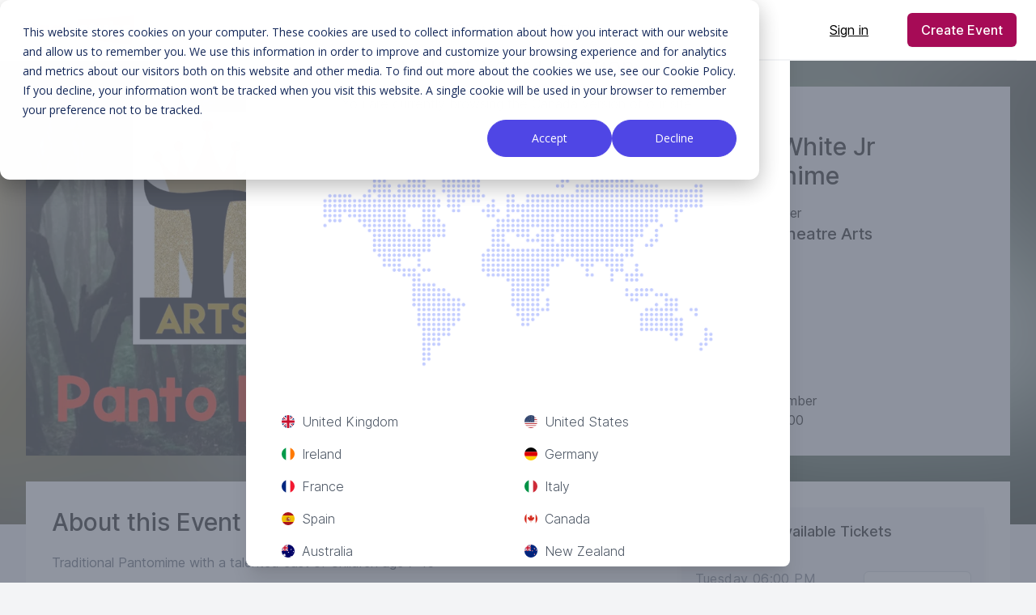

--- FILE ---
content_type: text/html; charset=UTF-8
request_url: https://stagestubs.com/ca/majestic-theatre-arts/snow-white-jr-pantomime
body_size: 10239
content:
<!DOCTYPE html>
<html lang="en-CA">

<head>
    <!-- Google Tag Manager -->
    <script>(function(w,d,s,l,i){w[l]=w[l]||[];w[l].push({'gtm.start':
    new Date().getTime(),event:'gtm.js'});var f=d.getElementsByTagName(s)[0],
    j=d.createElement(s),dl=l!='dataLayer'?'&l='+l:'';j.async=true;j.src=
    'https://www.googletagmanager.com/gtm.js?id='+i+dl;f.parentNode.insertBefore(j,f);
    })(window,document,'script','dataLayer','GTM-WC73MJ3N');</script>
    <!-- End Google Tag Manager -->
    
    <style>
       .wp-block-table table td{
            white-space: normal !important;
        }
    </style>
    <script type="module" src="https://unpkg.com/ionicons@7.1.0/dist/ionicons/ionicons.esm.js"></script>
    <script nomodule src="https://unpkg.com/ionicons@7.1.0/dist/ionicons/ionicons.js"></script>
    <meta charset="utf-8">
<meta name="viewport" content="width=device-width, initial-scale=1">
<title>Majestic Theatre Arts - Snow White Jr Pantomime  tickets from £10.00 - Snow White Jr Pantomime  - Majestic Theatre Arts - Stage Stubs</title>
<meta name="csrf-token" content="PnwZPRWin1jMvEwkB69Hszt5zCwGuAGzGwaBP5p4">
<link rel="icon" type="image/x-icon" href="https://cdn.stagestubs.com/img/icons/favicon.ico">
<link rel="icon" type="image/png" href="https://cdn.stagestubs.com/img/icons/favicon-16x16.png" sizes="16x16">
<link rel="icon" type="image/png" href="https://cdn.stagestubs.com/img/icons/favicon-32x32.png" sizes="32x32">
<link rel="apple-touch-icon" sizes="180x180" href="https://cdn.stagestubs.com/img/icons/apple-touch-icon.png">
<link rel="manifest" href="https://cdn.stagestubs.com/img/icons/site.webmanifest">
<meta name="theme-color" content="#fffff">
<link media="all" type="text/css" rel="stylesheet" href="https://cdn.stagestubs.com/css/vendor.css">
<link media="all" type="text/css" rel="stylesheet" href="https://cdn.stagestubs.com/css/app.css">
<meta name="robots" content="index, follow">
<link rel="canonical" href="https://stagestubs.com/ca/majestic-theatre-arts/snow-white-jr-pantomime">
<link hreflang="en-US" rel="alternate" href="https://stagestubs.com/us/majestic-theatre-arts/snow-white-jr-pantomime">
<link hreflang="en-CA" rel="alternate" href="https://stagestubs.com/ca/majestic-theatre-arts/snow-white-jr-pantomime">
<link hreflang="en-AU" rel="alternate" href="https://stagestubs.com/au/majestic-theatre-arts/snow-white-jr-pantomime">
<link hreflang="en-NZ" rel="alternate" href="https://stagestubs.com/nz/majestic-theatre-arts/snow-white-jr-pantomime">
<link hreflang="en-GB" rel="alternate" href="https://stagestubs.com/majestic-theatre-arts/snow-white-jr-pantomime">
<link hreflang="en-IE" rel="alternate" href="https://stagestubs.com/ie/majestic-theatre-arts/snow-white-jr-pantomime">
<link hreflang="es-ES" rel="alternate" href="https://stagestubs.com/es/majestic-theatre-arts/snow-white-jr-pantomime">
<link hreflang="fr-FR" rel="alternate" href="https://stagestubs.com/fr/majestic-theatre-arts/snow-white-jr-pantomime">
<link hreflang="it-IT" rel="alternate" href="https://stagestubs.com/it/majestic-theatre-arts/snow-white-jr-pantomime">
<link hreflang="de-DE" rel="alternate" href="https://stagestubs.com/de/majestic-theatre-arts/snow-white-jr-pantomime">
<link hreflang="en" rel="alternate" href="https://stagestubs.com/majestic-theatre-arts/snow-white-jr-pantomime">
<link hreflang="x-default" rel="alternate" href="https://stagestubs.com/majestic-theatre-arts/snow-white-jr-pantomime">
<meta name="description" content="Event: Snow White Jr Pantomime , Organiser: Majestic Theatre Arts, Price: £10.00 - £12.00, Location: Saltburn-by-the-Sea, United Kingdom">
<meta property="og:type" content="product.item">
<meta property="og:title" content="Majestic Theatre Arts - Snow White Jr Pantomime  tickets from £10.00 - Snow White Jr Pantomime  - Majestic Theatre Arts - Stage Stubs">
<meta property="og:description" content="Event: Snow White Jr Pantomime , Organiser: Majestic Theatre Arts, Price: £10.00 - £12.00, Location: Saltburn-by-the-Sea, United Kingdom">
<meta property="og:url" content="https://stagestubs.com/ca/majestic-theatre-arts/snow-white-jr-pantomime">
<meta property="og:locale" content="en_CA">
<meta property="og:image" content="https://imagedelivery.net/BgoUeL8atCWauiM2VakArA/3644a2df-5e4c-4ecd-af17-d23cd9778b00/md">
<meta name="twitter:card" content="summary">
<meta name="twitter:title" content="Majestic Theatre Arts - Snow White Jr Pantomime  tickets from £10.00 - Snow White Jr Pantomime  - Majestic Theatre Arts - Stage Stubs">
<meta name="twitter:description" content="Event: Snow White Jr Pantomime , Organiser: Majestic Theatre Arts, Price: £10.00 - £12.00, Location: Saltburn-by-the-Sea, United Kingdom">
<meta name="twitter:site" content="https://stagestubs.com/ca/majestic-theatre-arts/snow-white-jr-pantomime">
<meta name="twitter:image" content="https://imagedelivery.net/BgoUeL8atCWauiM2VakArA/3644a2df-5e4c-4ecd-af17-d23cd9778b00/md">
    <meta name="sentry-trace" content="d43d82c094b442caacfc6c293c237dd4-b2ceda251ca44be3-0"/>
    <style >[wire\:loading], [wire\:loading\.delay], [wire\:loading\.inline-block], [wire\:loading\.inline], [wire\:loading\.block], [wire\:loading\.flex], [wire\:loading\.table], [wire\:loading\.grid], [wire\:loading\.inline-flex] {display: none;}[wire\:loading\.delay\.shortest], [wire\:loading\.delay\.shorter], [wire\:loading\.delay\.short], [wire\:loading\.delay\.long], [wire\:loading\.delay\.longer], [wire\:loading\.delay\.longest] {display:none;}[wire\:offline] {display: none;}[wire\:dirty]:not(textarea):not(input):not(select) {display: none;}input:-webkit-autofill, select:-webkit-autofill, textarea:-webkit-autofill {animation-duration: 50000s;animation-name: livewireautofill;}@keyframes livewireautofill { from {} }</style>
                                <script type="application/ld+json">{"@context":"https:\/\/schema.org","@type":"Event","name":"Snow White Jr Pantomime ","startDate":"2023-12-05T18:00:00+00:00","image":"https:\/\/imagedelivery.net\/BgoUeL8atCWauiM2VakArA\/3644a2df-5e4c-4ecd-af17-d23cd9778b00\/md","description":"Traditional Pantomime with a talented cast of Children age 7-15 ","performer":{"@type":"Organization","name":"Majestic Theatre Arts","url":"https:\/\/stagestubs.com\/ca\/majestic-theatre-arts"},"location":{"@type":"Place","name":"Saltburn Community & Arts Association Ltd","address":{"@type":"PostalAddress","name":"Saltburn Community & Arts Association Ltd","streetAddress":" Albion Terrace","addressLocality":"Saltburn-by-the-Sea","addressRegion":"Redcar and Cleveland","postalCode":"TS12 1JW","addressCountry":"gb"}},"offers":[{"@type":"Offer","availability":"https:\/\/schema.org\/InStock","price":12,"priceCurrency":"GBP","url":"https:\/\/stagestubs.com\/ca\/majestic-theatre-arts\/snow-white-jr-pantomime\/tickets?showing=20231205T180000","validFrom":"2023-09-19T09:00:00+01:00","validThrough":"2023-12-05T18:00:00+00:00"},{"@type":"Offer","availability":"https:\/\/schema.org\/InStock","price":10,"priceCurrency":"GBP","url":"https:\/\/stagestubs.com\/ca\/majestic-theatre-arts\/snow-white-jr-pantomime\/tickets?showing=20231205T180000","validFrom":"2023-09-19T09:00:00+01:00","validThrough":"2023-12-05T18:00:00+00:00"}],"organizer":{"@type":"Organization","name":"Majestic Theatre Arts","url":"https:\/\/stagestubs.com\/ca\/majestic-theatre-arts"},"eventStatus":"https:\/\/schema.org\/EventScheduled","eventAttendanceMode":"https:\/\/schema.org\/OfflineEventAttendanceMode"}</script>
                    <script type="application/ld+json">{"@context":"https:\/\/schema.org","@type":"Event","name":"Snow White Jr Pantomime ","startDate":"2023-12-11T17:30:00+00:00","image":"https:\/\/imagedelivery.net\/BgoUeL8atCWauiM2VakArA\/3644a2df-5e4c-4ecd-af17-d23cd9778b00\/md","description":"Traditional Pantomime with a talented cast of Children age 7-15 ","performer":{"@type":"Organization","name":"Majestic Theatre Arts","url":"https:\/\/stagestubs.com\/ca\/majestic-theatre-arts"},"location":{"@type":"Place","name":"Saltburn Community & Arts Association Ltd","address":{"@type":"PostalAddress","name":"Saltburn Community & Arts Association Ltd","streetAddress":" Albion Terrace","addressLocality":"Saltburn-by-the-Sea","addressRegion":"Redcar and Cleveland","postalCode":"TS12 1JW","addressCountry":"gb"}},"offers":[{"@type":"Offer","availability":"https:\/\/schema.org\/InStock","price":12,"priceCurrency":"GBP","url":"https:\/\/stagestubs.com\/ca\/majestic-theatre-arts\/snow-white-jr-pantomime\/tickets?showing=20231211T173000","validFrom":"2023-09-19T09:00:00+01:00","validThrough":"2023-12-11T17:30:00+00:00"},{"@type":"Offer","availability":"https:\/\/schema.org\/InStock","price":10,"priceCurrency":"GBP","url":"https:\/\/stagestubs.com\/ca\/majestic-theatre-arts\/snow-white-jr-pantomime\/tickets?showing=20231211T173000","validFrom":"2023-09-19T09:00:00+01:00","validThrough":"2023-12-11T17:30:00+00:00"}],"organizer":{"@type":"Organization","name":"Majestic Theatre Arts","url":"https:\/\/stagestubs.com\/ca\/majestic-theatre-arts"},"eventStatus":"https:\/\/schema.org\/EventScheduled","eventAttendanceMode":"https:\/\/schema.org\/OfflineEventAttendanceMode"}</script>
                    <script type="application/ld+json">{"@context":"https:\/\/schema.org","@type":"Event","name":"Snow White Jr Pantomime ","startDate":"2023-12-12T18:00:00+00:00","image":"https:\/\/imagedelivery.net\/BgoUeL8atCWauiM2VakArA\/3644a2df-5e4c-4ecd-af17-d23cd9778b00\/md","description":"Traditional Pantomime with a talented cast of Children age 7-15 ","performer":{"@type":"Organization","name":"Majestic Theatre Arts","url":"https:\/\/stagestubs.com\/ca\/majestic-theatre-arts"},"location":{"@type":"Place","name":"Saltburn Community & Arts Association Ltd","address":{"@type":"PostalAddress","name":"Saltburn Community & Arts Association Ltd","streetAddress":" Albion Terrace","addressLocality":"Saltburn-by-the-Sea","addressRegion":"Redcar and Cleveland","postalCode":"TS12 1JW","addressCountry":"gb"}},"offers":[{"@type":"Offer","availability":"https:\/\/schema.org\/InStock","price":12,"priceCurrency":"GBP","url":"https:\/\/stagestubs.com\/ca\/majestic-theatre-arts\/snow-white-jr-pantomime\/tickets?showing=20231212T180000","validFrom":"2023-09-19T09:00:00+01:00","validThrough":"2023-12-12T18:00:00+00:00"},{"@type":"Offer","availability":"https:\/\/schema.org\/InStock","price":10,"priceCurrency":"GBP","url":"https:\/\/stagestubs.com\/ca\/majestic-theatre-arts\/snow-white-jr-pantomime\/tickets?showing=20231212T180000","validFrom":"2023-09-19T09:00:00+01:00","validThrough":"2023-12-12T18:00:00+00:00"}],"organizer":{"@type":"Organization","name":"Majestic Theatre Arts","url":"https:\/\/stagestubs.com\/ca\/majestic-theatre-arts"},"eventStatus":"https:\/\/schema.org\/EventScheduled","eventAttendanceMode":"https:\/\/schema.org\/OfflineEventAttendanceMode"}</script>
            </head>

<body
    class=" bg-gray-100  flex flex-col min-h-screen h-full">
<!-- Google Tag Manager (noscript) -->
<noscript><iframe src="https://www.googletagmanager.com/ns.html?id=GTM-WC73MJ3N"
height="0" width="0" style="display:none;visibility:hidden"></iframe></noscript>
<!-- End Google Tag Manager (noscript) -->

    <div class="event-bg-container">
    <img src="https://imagedelivery.net/BgoUeL8atCWauiM2VakArA/3644a2df-5e4c-4ecd-af17-d23cd9778b00/md" class="event-bg-image">
</div>
<style>
    @keyframes progressPulse {
        0% { box-shadow: 0 0 0 0 rgba(99, 102, 241, 0.7); }
        70% { box-shadow: 0 0 0 10px rgba(99, 102, 241, 0); }
        100% { box-shadow: 0 0 0 0 rgba(99, 102, 241, 0); }
    }
    
    @keyframes shimmer {
        0% { background-position: -200% 0; }
        100% { background-position: 200% 0; }
    }
    
    .progress-bar-shine {
        background: linear-gradient(90deg, 
        rgba(166, 11, 86, 0.25) 0%, 
        rgba(166, 11, 86, 0.4) 50%, 
        rgba(166, 11, 86, 0.25) 100%);

        background-size: 200% 100%;
        animation: shimmer 4s infinite linear;
        position: absolute;
        top: 0;
        left: 0;
        width: 100%;
        height: 100%;
    }

    .purple-text {
        color: #4F46E5;
    }
    
    .progress-pulse {
        animation: progressPulse 2s infinite;
    }
    
    .progress-counter {
        transition: all 1s ease;
    }
</style>
<div id="app" class="flex-1">
    <alerts></alerts>
    <div class="relative bg-white z-50" x-data="{ mobileNavOpen: false}">
    <div class="max-w-7xl mx-auto px-4 sm:px-6 bg-white">
        <div class="flex justify-between items-center border-b-2 border-gray-100 md:justify-start md:space-x-10">
            <div class="lg:w-0 lg:flex-1">
                <a href="https://stagestubs.com/ca" class="flex">
                    <img class=" w-auto sm:max-h-16 max-h-11" style="max-height: 36px;" src="https://cdn.stagestubs.com/img/logo/ss-logo-dark.svg"
                         alt="Stage Stubs"/>
                </a>
            </div>
            <div class="-mr-2 -my-2 md:hidden py-6 ">
                <button x-on:click="mobileNavOpen = true" type="button"
                        class="inline-flex items-center justify-center p-2 rounded-md text-gray-400 hover:text-gray-500 hover:bg-gray-100 focus:outline-none focus:bg-gray-100 focus:text-gray-500 transition duration-150 ease-in-out">
                    <ion-icon name="menu" class="h-6 w-6"></ion-icon>
                </button>
            </div>
            <nav class="hidden md:flex space-x-10">

                                            <span class="relative inline-block py-6 px-3">
                <a href=" https://stagestubs.com/ca/find-event "
                   class=" py-6 leading-6 font-medium text-gray-600 text-sm hover:text-gray-900 focus:outline-none focus:text-gray-900 transition ease-in-out duration-150 ">
                    Find Events
                </a>
                            </span>
                                                <div class="relative group py-6 ">
                <button type="button"
                        class="text-gray-600 text-sm group inline-flex items-center space-x-2 leading-6 font-medium hover:text-gray-900 focus:outline-none focus:text-gray-900 transition ease-in-out duration-150  group-hover:bg-blue">
                    Sell Tickets
                    <ion-icon name="chevron-down" style="width: 16px; height: 16px; padding-left: 4px;" class="text-gray-400 h-5 w-5 group-hover:text-gray-500 group-focus:text-gray-500 transition ease-in-out duration-150"></ion-icon>
                </button>

                <div
                    class="absolute -ml-4 mt-3 transform px-2 w-screen max-w-md sm:px-0 lg:ml-0 lg:left-1/2 lg:-translate-x-1/2 hidden group-hover:block z-10">
                    <div class="rounded-lg shadow-lg">
                        <div class="rounded-lg shadow-xs overflow-hidden">
                            <div class="z-20 relative grid gap-6 bg-white px-5 py-6 sm:gap-8 sm:p-8">
                                                                    <a href="https://stagestubs.com/ca/sell"
                                       class="-m-3 p-3 flex items-start space-x-4 rounded-lg hover:bg-gray-50 transition ease-in-out duration-150">
                                        <div class="self-center">
                                                                                            <div
                                                    class="h-12 w-12 bg-pink-500 rounded-lg flex justify-center content-center">
                                                    <ion-icon name="walk" style="align-self: center;" class="text-white text-xl"></ion-icon>
                                                </div>
                                                                                    </div>
                                        <div class="space-y-1">
                                            <p class="text-base leading-6 font-medium text-gray-900">
                                                Get Started
                                            </p>
                                                                                            <p class="text-sm leading-5 text-gray-500">
                                                    Start selling tickets in less 15 minutes.
                                                </p>
                                                                                    </div>
                                    </a>
                                                                    <a href="https://stagestubs.com/ca/pricing"
                                       class="-m-3 p-3 flex items-start space-x-4 rounded-lg hover:bg-gray-50 transition ease-in-out duration-150">
                                        <div class="self-center">
                                                                                            <div
                                                    class="h-12 w-12 bg-pink-500 rounded-lg flex justify-center content-center">
                                                    <ion-icon name="pricetag" style="align-self: center;" class="text-white text-xl"></ion-icon>
                                                </div>
                                                                                    </div>
                                        <div class="space-y-1">
                                            <p class="text-base leading-6 font-medium text-gray-900">
                                                Pricing
                                            </p>
                                                                                            <p class="text-sm leading-5 text-gray-500">
                                                    The best value in the industry.
                                                </p>
                                                                                    </div>
                                    </a>
                                                                    <a href="https://stagestubs.com/ca/features"
                                       class="-m-3 p-3 flex items-start space-x-4 rounded-lg hover:bg-gray-50 transition ease-in-out duration-150">
                                        <div class="self-center">
                                                                                            <div
                                                    class="h-12 w-12 bg-pink-500 rounded-lg flex justify-center content-center">
                                                    <ion-icon name="list-outline" style="align-self: center;" class="text-white text-xl"></ion-icon>
                                                </div>
                                                                                    </div>
                                        <div class="space-y-1">
                                            <p class="text-base leading-6 font-medium text-gray-900">
                                                Features
                                            </p>
                                                                                            <p class="text-sm leading-5 text-gray-500">
                                                    Packed with tools to make selling tickets easy.
                                                </p>
                                                                                    </div>
                                    </a>
                                                                    <a href="https://stagestubs.com/ca/testimonials"
                                       class="-m-3 p-3 flex items-start space-x-4 rounded-lg hover:bg-gray-50 transition ease-in-out duration-150">
                                        <div class="self-center">
                                                                                            <div
                                                    class="h-12 w-12 bg-pink-500 rounded-lg flex justify-center content-center">
                                                    <ion-icon name="people" style="align-self: center;" class="text-white text-xl"></ion-icon>
                                                </div>
                                                                                    </div>
                                        <div class="space-y-1">
                                            <p class="text-base leading-6 font-medium text-gray-900">
                                                Testimonials
                                            </p>
                                                                                            <p class="text-sm leading-5 text-gray-500">
                                                    Find how our customers love us.
                                                </p>
                                                                                    </div>
                                    </a>
                                                                    <a href="https://stagestubs.com/ca/event-organiser-faq"
                                       class="-m-3 p-3 flex items-start space-x-4 rounded-lg hover:bg-gray-50 transition ease-in-out duration-150">
                                        <div class="self-center">
                                                                                            <div
                                                    class="h-12 w-12 bg-pink-500 rounded-lg flex justify-center content-center">
                                                    <ion-icon name="help-circle" style="align-self: center;" class="text-white text-xl"></ion-icon>
                                                </div>
                                                                                    </div>
                                        <div class="space-y-1">
                                            <p class="text-base leading-6 font-medium text-gray-900">
                                                FAQs
                                            </p>
                                                                                            <p class="text-sm leading-5 text-gray-500">
                                                    All your questions answers
                                                </p>
                                                                                    </div>
                                    </a>
                                                            </div>
                        </div>
                    </div>
                </div>
            </div>
            

</nav>
            <div class="hidden md:flex items-center justify-end space-x-8 md:flex-1 lg:w-0">
        <a
         href="https://stagestubs.com/ca/login"             class="cursor-pointer underline btn-lg flex-inline  leading-6 p-0"
         >
        Sign in
    </a>

        <span class="inline-flex rounded-md shadow-sm">
            <a
         href="https://stagestubs.com/ca/register"             class="cursor-pointer btn btn-primary btn-lg btn-zoom flex-inline  leading-6"
         >
        Create Event
    </a>

        </span>
    </div>

        </div>
    </div>
    <div class="fixed inset-0 transition-opacity z-10" x-show="mobileNavOpen" x-on:click="mobileNavOpen = false"
     x-transition:enter="transition ease-out duration-300" x-transition:enter-start="opacity-0"
     x-transition:enter-end="opacity-100" x-transition:leave="transition ease-in duration-300"
     x-transition:leave-start="opacity-100 " x-transition:leave-end="opacity-0"
x-cloak>
    <div class="absolute inset-0 bg-gray-800 opacity-75"></div>
</div>
<div class="absolute top-0 inset-x-0 p-2 transition transform origin-top-right md:hidden z-20" x-cloak
    x-show="mobileNavOpen" x-on:click.away="mobileNavOpen = false" x-on:close-mobile-nav.window="mobileNavOpen = false"
    x-transition:enter="transition ease-out duration-300" x-transition:enter-start="opacity-0 transform scale-90"
    x-transition:enter-end="opacity-100 transform scale-100" x-transition:leave="transition ease-in duration-300"
    x-transition:leave-start="opacity-100 transform scale-100" x-transition:leave-end="opacity-0 transform scale-90">
    <div class="rounded-lg shadow-lg">
        <div class="rounded-lg shadow-xs bg-white divide-y-2 divide-gray-50">
            <div class="pt-5 pb-6 px-5 space-y-6">
                <div class="flex items-center justify-between">
                    <div>
                        <a href="https://stagestubs.com/ca">
                            <img class="h-10 w-auto" src="https://cdn.stagestubs.com/img/logo/ss-logo-dark.svg" alt="Stage Stubs" />
                        </a>
                    </div>
                    <div class="flex gap-x-2 -mr-2">
                                                <div class="">
                            <button x-on:click="mobileNavOpen = false" type="button"
                                    class="inline-flex items-center justify-center p-2 rounded-md text-gray-400 hover:text-gray-500 hover:bg-gray-100 focus:outline-none focus:bg-gray-100 focus:text-gray-500 transition duration-150 ease-in-out">
                                <ion-icon name="close" class="h-6 w-6"></ion-icon>
                            </button>
                        </div>
                    </div>
                </div>
                <div class="pt-4">
                    <nav class="grid gap-8">
                                                                                                                            <a href="https://stagestubs.com/ca/find-event"
       class="-m-3 p-3 flex items-center space-x-3 rounded-md bg-gray-50 transition ease-in-out duration-150 ">
        <div class="text-base leading-6 font-medium text-gray-500">
            Find Events
        </div>
    </a>



                                                                                                                        <div x-data="{open: false}" class="grid gap-6">
        <a href="#" class="-m-3 p-3 flex items-center space-x-3 bg-gray-50 rounded-md transition ease-in-out duration-150" x-on:click="open = !open">
            <div class="text-base leading-6 font-medium text-gray-500 flex justify-between w-full">
                <span>Sell Tickets</span>
                <span>
                <ion-icon name="chevron-back" x-show="!open"></ion-icon>
                <ion-icon name="chevron-down" x-show="open"></ion-icon>
            </span>
            </div>
        </a>
        <div class="grid grid-cols-1 gap-y-4 gap-x-8 -m-3 p-2" x-show="open">
            <a href="https://stagestubs.com/ca/sell">
    <div class=" bg-gray-100 -m-2 mt-0 px-3 py-3 rounded-md ">
        <span class="text-base leading-6 font-medium text-gray-500 hover:text-gray-900 transition ease-in-out duration-150">
            Get Started
        </span>
    </div>
</a>

                                                                    <a href="https://stagestubs.com/ca/pricing">
    <div class=" bg-gray-100 -m-2 mt-0 px-3 py-3 rounded-md ">
        <span class="text-base leading-6 font-medium text-gray-500 hover:text-gray-900 transition ease-in-out duration-150">
            Pricing
        </span>
    </div>
</a>

                                                                    <a href="https://stagestubs.com/ca/features">
    <div class=" bg-gray-100 -m-2 mt-0 px-3 py-3 rounded-md ">
        <span class="text-base leading-6 font-medium text-gray-500 hover:text-gray-900 transition ease-in-out duration-150">
            Features
        </span>
    </div>
</a>

                                                                    <a href="https://stagestubs.com/ca/testimonials">
    <div class=" bg-gray-100 -m-2 mt-0 px-3 py-3 rounded-md ">
        <span class="text-base leading-6 font-medium text-gray-500 hover:text-gray-900 transition ease-in-out duration-150">
            Testimonials
        </span>
    </div>
</a>

                                                                    <a href="https://stagestubs.com/ca/event-organiser-faq">
    <div class=" bg-gray-100 -m-2 mt-0 px-3 py-3 rounded-md ">
        <span class="text-base leading-6 font-medium text-gray-500 hover:text-gray-900 transition ease-in-out duration-150">
            FAQs
        </span>
    </div>
</a>
        </div>
    </div>



                                                                                            </nav>
                </div>
            </div>
            <div class="py-6 px-5 space-y-6">
                <div class="space-y-6">
                                        <span class="w-full flex rounded-md shadow-sm">
                        <a
         href="https://stagestubs.com/ca/register"             class="cursor-pointer btn btn-primary btn-lg flex  w-full"
         >
        Sign up
    </a>

                    </span>
                    <p class="text-center text-base leading-6 font-medium text-gray-500">

                        Existing customer?                        <a href="https://stagestubs.com/ca/login"
                            class="text-pink-600 hover:text-pink-500 transition ease-in-out duration-150">
                            Sign in                        </a>
                    </p>
                        <hr>
                    
                    <p class="text-center text-base leading-6 font-medium text-gray-500">
                        <a x-data x-on:click="$dispatch('close-mobile-nav');$dispatch('open-modal', 'country_select');">
                            <i class="flag-icon flag-icon-ca flag-icon-squared rounded-full"></i>&nbsp; Canada
                            <br>
                            <span class="text-xs font-thin">Change Location</span>
                        </a>
                    </p>
                </div>
            </div>
        </div>
    </div>
</div>
</div>

    <div
        class="max-w-7xl mx-auto ">
            <div class="max-w-7xl mx-auto mt- relative bg-opacity-0 px-0 md:px-8 2xl:px-0 py-0 md:py-8 space-y-0 md:space-y-8">
        <div class="grid grid-cols-3">

    <div class="col-span-3 md:col-span-2 relative aspect-w-16 aspect-h-9 ">
        <img src="https://imagedelivery.net/BgoUeL8atCWauiM2VakArA/3644a2df-5e4c-4ecd-af17-d23cd9778b00/md" class="absolute h-full w-full object-cover">
    </div>
    <div
        class="col-span-3 md:col-span-1 bg-gray-100 flex flex-col justify-between p-8">
        <div class="space-y-2">
    <div>
        <span>Event name</span>
        <h1 class="text-3xl font-medium">Snow White Jr Pantomime </h1>
    </div>
    <div>
        <span>Event organiser</span>
        <h2 class="text-xl font-medium">Majestic Theatre Arts</h2>
    </div>
</div>

<div class="pt-2">
    05 - 12 December<br>
    £10.00 - £12.00
</div>
<div class="pt-2 block md:hidden">
    <a
         href="#tickets"             class="cursor-pointer btn btn-primary btn-xl flex w-full"
         >
        Tickets
    </a>

</div>
    </div>

</div>
        <div class="bg-white grid grid-cols-2 md:grid-cols-3 pb-8">
            <div class="col-span-2 p-8">
                <div class="flex flex-row justify-between">
                    <div>
                        <h3 class="text-2xl font-medium sm:text-3xl">
                            About this Event                        </h3>
                    </div>
                    <div>
                        <div class="text-left hidden md:block">
                            <vue-goodshare-facebook
                                title_social="Facebook"
                                has_counter
                            ></vue-goodshare-facebook>
                        </div>
                    </div>
                </div>

                <div class="mt-3 text-gray-600 event-description-content">
                    <p>Traditional Pantomime with a talented cast of Children age 7-15 </p>
                </div>
            </div>
            <div class="col-span-2 md:col-span-1 p-2 md:pl-0 md:pr-8 md:py-8" id="tickets">

                                                            <div class="space-y-6">
    <div class="bg-gray-100 shadow-lg">
        <div class="p-4 text-center text-lg font-medium">
            Available Tickets        </div>
        <div class="bg-white divide-y-2 divide-gray-200">
                            <div class="
                flex flex-row justify-between justify-content-center justify-content-center p-4
                 bg-gray-100                     ">
                    <div>
                        <span
                            class="tracking-wide  text-gray-500 ">Tuesday 06:00 PM</span>
                        <br>
                        <span
                            class=" text-gray-300   text-sm">2023-12-05 18:00:00</span>
                    </div>
                    <div class="flex flex-col justify-center ">
                                                    <a
                    class="cursor-pointer btn btn-white btn-lg flex-inline" disabled="disabled"
         >
        Sales Closed
    </a>

                                            </div>
                </div>
                            <div class="
                flex flex-row justify-between justify-content-center justify-content-center p-4
                 bg-gray-100                     ">
                    <div>
                        <span
                            class="tracking-wide  text-gray-500 ">Monday 05:30 PM</span>
                        <br>
                        <span
                            class=" text-gray-300   text-sm">2023-12-11 17:30:00</span>
                    </div>
                    <div class="flex flex-col justify-center ">
                                                    <a
                    class="cursor-pointer btn btn-white btn-lg flex-inline" disabled="disabled"
         >
        Sales Closed
    </a>

                                            </div>
                </div>
                            <div class="
                flex flex-row justify-between justify-content-center justify-content-center p-4
                 bg-gray-100                     ">
                    <div>
                        <span
                            class="tracking-wide  text-gray-500 ">Tuesday 06:00 PM</span>
                        <br>
                        <span
                            class=" text-gray-300   text-sm">2023-12-12 18:00:00</span>
                    </div>
                    <div class="flex flex-col justify-center ">
                                                    <a
                    class="cursor-pointer btn btn-white btn-lg flex-inline" disabled="disabled"
         >
        Sales Closed
    </a>

                                            </div>
                </div>
                    </div>
    </div>
    </div>
                                                </div>
            <div class="col-span-3 space-y-8 py-8 md:py-0">
    <div class="w-100 h-96" id="map"></div>
    <div class="flex flex-col justify-center items-center space-y-4">
        <span class="text-xl font-medium">
            Event Location        </span>
        <div class="flex flex-col justify-center items-center">
            <span>Saltburn Community &amp; Arts Association Ltd</span>
            <span class="text-gray-500">
                 Albion Terrace, Saltburn-by-the-Sea, TS12 1JW
            </span>
        </div>
        <span class="text-gray-500 text-2xl space-x-4">
            <a class="hover:text-pink-600"
               href=" https://maps.google.com/?saddr=Current+Location&daddr=54.5824241,-0.9729356&dirflg=d">
                <ion-icon name="car"></ion-icon>
            </a>
            <a class="hover:text-pink-600"
               href=" https://maps.google.com/?saddr=Current+Location&daddr=54.5824241,-0.9729356&dirflg=w">
                <ion-icon name="walk"></ion-icon>
            </a>
            <a class="hover:text-pink-600"
               href=" https://maps.google.com/?saddr=Current+Location&daddr=54.5824241,-0.9729356&dirflg=t">
                <ion-icon name="bus"></ion-icon>
            </a>
            <a class="hover:text-pink-600"
               href=" https://maps.google.com/?saddr=Current+Location&daddr=54.5824241,-0.9729356&dirflg=b">
                <ion-icon name="bicycle"></ion-icon>
            </a>
        </span>
    </div>
</div>
            <div class="flex justify-center col-span-3 p-1 md:p-3">
                <a
         href="https://stagestubs.com/ca/majestic-theatre-arts"             class="cursor-pointer btn btn-secondary-outline btn-md flex-inline"
         >
        Majestic Theatre Arts
    </a>

            </div>
        </div>

    </div>
            </div>
</div>
<div class="bg-gray-50 flex-0">
    <div class="max-w-screen-xl mx-auto py-2 md:py-12 px-4 sm:px-6 lg:py-16 lg:px-8">
        <div class="xl:grid xl:grid-cols-1 xl:gap-8">

            <div class="mt-2 md:mt-12 gap-8 xl:mt-0 xl:col-span-1">
    <div class="grid md:grid-cols-5 grid-cols-2 md:grid-flow-col gap-2 md:gap-8">
        <div class="mt-4 md:mt-0">
            <a href="https://stagestubs.com/ca">
                <img class="h-8" src="https://cdn.stagestubs.com/img/logo/ss-logo-dark.svg" alt="Stage Stubs"  />
            </a>
            <p class="mt-4 text-gray-500 text-xs md:text-base"><ion-icon name="call" class="mr-2 align-middle"></ion-icon>&nbsp;(778) 400 1843</p>
            <p class="mt-4 text-gray-500 text-xs md:text-base"><ion-icon name="mail" class="mr-2 align-middle"></ion-icon> <a href="/cdn-cgi/l/email-protection" class="__cf_email__" data-cfemail="670f020b0b0827141306000214131205144904080a">[email&#160;protected]</a></p>
            <div class="mt-2 md:mt-8 flex justify-start">
    <a href="https://www.facebook.com/stagestubs" class="text-gray-400 hover:text-gray-500">
        <span class="sr-only">Facebook
        </span>
        <ion-icon name="logo-facebook" class="text-3xl" style="color: #3b5998;"></ion-icon>
    </a>
    <a href="https://twitter.com/stagestubs" class="ml-2 md:ml-4 text-gray-400 hover:text-gray-500">
        <span class="sr-only">Twitter
        </span>
        <ion-icon name="logo-twitter" class="text-3xl" style="color: #00aced;"></ion-icon>
    </a>
    <a href="https://www.instagram.com/stagestubs" class="ml-2 md:ml-4 text-gray-400 hover:text-gray-500">
        <span class="sr-only">Instagram
        </span>
        <ion-icon name="logo-instagram" class="text-3xl" style="color: #517fa4;"></ion-icon>
    </a>
</div>
        </div>
                <div class="mt-4 md:mt-0">
            <h4 class="text-xs leading-5 font-semibold tracking-wider text-gray-400 uppercase">
                Useful Information
            </h4>
            <ul class="mt-0 md:mt-4">
                                <li class="">
                    <a href="https://stagestubs.com/ca/blog" class="text-xs md:text-base leading-6 text-gray-500 hover:text-gray-900">
                        Blog
                    </a>
                </li>
                                <li class=" mt-0 md:mt-4 ">
                    <a href="https://stagestubs.com/ca/tools" class="text-xs md:text-base leading-6 text-gray-500 hover:text-gray-900">
                        Free Tools
                    </a>
                </li>
                                <li class=" mt-0 md:mt-4 ">
                    <a href="https://stagestubs.com/ca/dance-recital-show-themes" class="text-xs md:text-base leading-6 text-gray-500 hover:text-gray-900">
                        Dance Recital Themes
                    </a>
                </li>
                                <li class=" mt-0 md:mt-4 ">
                    <a href="https://stagestubs.com/ca/contact" class="text-xs md:text-base leading-6 text-gray-500 hover:text-gray-900">
                        Contact Us
                    </a>
                </li>
                                <li class=" mt-0 md:mt-4 ">
                    <a href="https://stagestubs.com/ca/privacy" class="text-xs md:text-base leading-6 text-gray-500 hover:text-gray-900">
                        Privacy Policy
                    </a>
                </li>
                                <li class=" mt-0 md:mt-4 ">
                    <a href="https://stagestubs.com/ca/cookies" class="text-xs md:text-base leading-6 text-gray-500 hover:text-gray-900">
                        Cookie Policy
                    </a>
                </li>
                                <li class=" mt-0 md:mt-4 ">
                    <a href="https://stagestubs.com/ca/promotions" class="text-xs md:text-base leading-6 text-gray-500 hover:text-gray-900">
                        Promotions
                    </a>
                </li>
                                <li class=" mt-0 md:mt-4 ">
                    <a href="https://help.stagestubs.com/en" class="text-xs md:text-base leading-6 text-gray-500 hover:text-gray-900">
                        Knowledge Base
                    </a>
                </li>
                            </ul>
        </div>
                <div class="mt-4 md:mt-0">
            <h4 class="text-xs leading-5 font-semibold tracking-wider text-gray-400 uppercase">
                Event Organisers
            </h4>
            <ul class="mt-0 md:mt-4">
                                <li class="">
                    <a href="https://stagestubs.com/ca/register/seller" class="text-xs md:text-base leading-6 text-gray-500 hover:text-gray-900">
                        Register
                    </a>
                </li>
                                <li class=" mt-0 md:mt-4 ">
                    <a href="https://stagestubs.com/ca/sell" class="text-xs md:text-base leading-6 text-gray-500 hover:text-gray-900">
                        Sell With Us
                    </a>
                </li>
                                <li class=" mt-0 md:mt-4 ">
                    <a href="https://stagestubs.com/ca/pricing" class="text-xs md:text-base leading-6 text-gray-500 hover:text-gray-900">
                        Pricing
                    </a>
                </li>
                                <li class=" mt-0 md:mt-4 ">
                    <a href="https://stagestubs.com/ca/event-organiser-faq" class="text-xs md:text-base leading-6 text-gray-500 hover:text-gray-900">
                        Event Organiser FAQ
                    </a>
                </li>
                                <li class=" mt-0 md:mt-4 ">
                    <a href="https://stagestubs.com/ca/terms-event-organisers" class="text-xs md:text-base leading-6 text-gray-500 hover:text-gray-900">
                        Terms &amp; Conditions
                    </a>
                </li>
                            </ul>
        </div>
                <div class="mt-4 md:mt-0">
            <h4 class="text-xs leading-5 font-semibold tracking-wider text-gray-400 uppercase">
                Buy Tickets
            </h4>
            <ul class="mt-0 md:mt-4">
                                <li class="">
                    <a href="https://stagestubs.com/ca/register/buyer" class="text-xs md:text-base leading-6 text-gray-500 hover:text-gray-900">
                        Register
                    </a>
                </li>
                                <li class=" mt-0 md:mt-4 ">
                    <a href="https://stagestubs.com/ca/delivery" class="text-xs md:text-base leading-6 text-gray-500 hover:text-gray-900">
                        Delivery
                    </a>
                </li>
                                <li class=" mt-0 md:mt-4 ">
                    <a href="https://stagestubs.com/ca/returns" class="text-xs md:text-base leading-6 text-gray-500 hover:text-gray-900">
                        Returns
                    </a>
                </li>
                                <li class=" mt-0 md:mt-4 ">
                    <a href="https://stagestubs.com/ca/ticket-purchase-faq" class="text-xs md:text-base leading-6 text-gray-500 hover:text-gray-900">
                        FAQ
                    </a>
                </li>
                                <li class=" mt-0 md:mt-4 ">
                    <a href="https://stagestubs.com/ca/terms" class="text-xs md:text-base leading-6 text-gray-500 hover:text-gray-900">
                        Terms &amp; Conditions
                    </a>
                </li>
                            </ul>
        </div>
                <div class="mt-4 md:mt-0">
            <h4 class="text-xs leading-5 font-semibold tracking-wider text-gray-400 uppercase">
                How We Compare
            </h4>
            <ul class="mt-0 md:mt-4">
                                <li class="">
                    <a href="https://stagestubs.com/ca/alternative/tututix" class="text-xs md:text-base leading-6 text-gray-500 hover:text-gray-900">
                        Alternative to TutuTix
                    </a>
                </li>
                                <li class=" mt-0 md:mt-4 ">
                    <a href="https://stagestubs.com/ca/alternative/drt" class="text-xs md:text-base leading-6 text-gray-500 hover:text-gray-900">
                        Alternative to Dance Recital Ticketing
                    </a>
                </li>
                                <li class=" mt-0 md:mt-4 ">
                    <a href="https://stagestubs.com/ca/alternative/dsp" class="text-xs md:text-base leading-6 text-gray-500 hover:text-gray-900">
                        Alternative to DanceStudio-Pro
                    </a>
                </li>
                                <li class=" mt-0 md:mt-4 ">
                    <a href="https://stagestubs.com/ca/alternative/onthestage" class="text-xs md:text-base leading-6 text-gray-500 hover:text-gray-900">
                        Alternative to OnTheStage
                    </a>
                </li>
                            </ul>
        </div>
            </div>
</div>
        </div>
        <div class="mt-4 md:mt-12 border-t border-gray-200 pt-4">
	<div class="flex flex-col md:flex-row">
		<div class="flex-1 flex justify-center md:justify-start">
			<a href="https://www.dmca.com/Protection/Status.aspx?ID=948d9995-f0bb-4351-ad85-e27be662dc3f&amp;refurl=https://stagestubs.com/ca/majestic-theatre-arts/snow-white-jr-pantomime" title="DMCA.com Protection Status" class="dmca-badge">
				<img src="//images.dmca.com/Badges/dmca_protected_sml_120n.png?ID=948d9995-f0bb-4351-ad85-e27be662dc3f" alt="DMCA.com Protection Status">
			</a>
		</div>
		<div class="flex-1 flex justify-center ">
			<a x-data x-on:click="$dispatch('open-modal', 'country_select')" class="text-base leading-6 text-gray-400 text-center cursor-pointer">
				<i class="flag-icon flag-icon-ca flag-icon-squared rounded-full"></i>&nbsp; Canada
                <small class="text-sm text-primary md:hidden">(change)</small>
			</a>
		</div>
		<div class="flex-1 flex justify-center md:justify-end">
						<a href="https://classmanager.com/" class="text-sm md:text-base leading-6 text-gray-400 hover:text-primary mr-2">
				Class Manager
			</a>
			<p class="text-sm md:text-base leading-6 text-gray-400">
				&copy; 2026 Stage Stubs
			</p>
		</div>
	</div>
</div>
    </div>
</div>
<div
    x-cloak
    x-data="{ open: false }"
    x-show="open"
    x-on:open-modal.window="open = true"
    x-on:close-modal.window="open = false" x-transition:enter="transition ease-out duration-200"
    x-transition:enter-start="opacity-0" x-transition:enter-end="opacity-100"
    x-transition:leave="transition ease-in duration-200" x-transition:leave-start="opacity-100"
    x-transition:leave-end="opacity-0"
    class="fixed bottom-0 inset-x-0 sm:inset-0 sm:p-0 sm:flex sm:items-center sm:justify-center z-20">
    <div class="fixed inset-0 transition-opacity" x-cloak>
        <div class="absolute inset-0 bg-gray-500 opacity-75"></div>
    </div>
    <div class="p-2 sm:p-5 w-full flex justify-center h-screen" x-cloak>
                    <div x-data="{ displayModal: false }" x-show="displayModal"
         x-on:open-modal.window="if ($event.detail == 'country_select') displayModal = true"
         x-on:close-modal.window="displayModal = false"
         x-on:click.away="$dispatch('close-modal')"
         x-transition:enter="transition ease-out duration-300"
         x-transition:enter-start="opacity-0 translate-y-4 sm:translate-y-0 sm:scale-95"
         x-transition:enter-end="opacity-100 translate-y-0 sm:scale-100"
         x-transition:leave="transition ease-in duration-200"
         x-transition:leave-start="opacity-100 translate-y-0 sm:scale-100"
         x-transition:leave-end="opacity-0 translate-y-4 sm:translate-y-0 sm:scale-95"

         class="bg-white rounded-lg px-4 pt-5 pb-4 shadow-xl transform transition-all w-full sm:p-6 overflow-y-auto mb-auto max-h-full sm:max-w-2xl"
         role="dialog" aria-modal="true" aria-labelledby="modal-headline">
                    <div class="block absolute top-0 right-0 pt-4 pr-4">
                <button x-on:click="$dispatch('close-modal')" type="button"
                        class="text-gray-400 hover:text-gray-500 focus:outline-none focus:text-gray-500 transition ease-in-out duration-150"
                        aria-label="Close">
                    <ion-icon name="close" class="h-6 w-6"></ion-icon>
                </button>
            </div>
                <div>
                                    <div class="p-5 text-center font-light text-gray-600">
        <h2 class="text-3xl">
            Select Your Location        </h2>
        <p class="pt-2">
            You are currently browsing the <strong>Canada</strong> version of our site.        </p>
        <div>
            <img class="object-cover" src="https://cdn.stagestubs.com/img/worldmap.png" alt="Stage Stubs World Map">
        </div>
        <div class="grid grid-cols-1 sm:grid-cols-2 gap-4">
                            <div class="row-span-1 text-left">
                    <a href="/majestic-theatre-arts/snow-white-jr-pantomime" class="hover:opacity-75">
                        <i class="flag-icon flag-icon-gb flag-icon-squared rounded-full mr-1"></i>
                        United Kingdom
                    </a>
                </div>
                            <div class="row-span-1 text-left">
                    <a href="/us/majestic-theatre-arts/snow-white-jr-pantomime" class="hover:opacity-75">
                        <i class="flag-icon flag-icon-us flag-icon-squared rounded-full mr-1"></i>
                        United States
                    </a>
                </div>
                            <div class="row-span-1 text-left">
                    <a href="/ie/majestic-theatre-arts/snow-white-jr-pantomime" class="hover:opacity-75">
                        <i class="flag-icon flag-icon-ie flag-icon-squared rounded-full mr-1"></i>
                        Ireland
                    </a>
                </div>
                            <div class="row-span-1 text-left">
                    <a href="/de/majestic-theatre-arts/snow-white-jr-pantomime" class="hover:opacity-75">
                        <i class="flag-icon flag-icon-de flag-icon-squared rounded-full mr-1"></i>
                        Germany
                    </a>
                </div>
                            <div class="row-span-1 text-left">
                    <a href="/fr/majestic-theatre-arts/snow-white-jr-pantomime" class="hover:opacity-75">
                        <i class="flag-icon flag-icon-fr flag-icon-squared rounded-full mr-1"></i>
                        France
                    </a>
                </div>
                            <div class="row-span-1 text-left">
                    <a href="/it/majestic-theatre-arts/snow-white-jr-pantomime" class="hover:opacity-75">
                        <i class="flag-icon flag-icon-it flag-icon-squared rounded-full mr-1"></i>
                        Italy
                    </a>
                </div>
                            <div class="row-span-1 text-left">
                    <a href="/es/majestic-theatre-arts/snow-white-jr-pantomime" class="hover:opacity-75">
                        <i class="flag-icon flag-icon-es flag-icon-squared rounded-full mr-1"></i>
                        Spain
                    </a>
                </div>
                            <div class="row-span-1 text-left">
                    <a href="/ca/majestic-theatre-arts/snow-white-jr-pantomime" class="hover:opacity-75">
                        <i class="flag-icon flag-icon-ca flag-icon-squared rounded-full mr-1"></i>
                        Canada
                    </a>
                </div>
                            <div class="row-span-1 text-left">
                    <a href="/au/majestic-theatre-arts/snow-white-jr-pantomime" class="hover:opacity-75">
                        <i class="flag-icon flag-icon-au flag-icon-squared rounded-full mr-1"></i>
                        Australia
                    </a>
                </div>
                            <div class="row-span-1 text-left">
                    <a href="/nz/majestic-theatre-arts/snow-white-jr-pantomime" class="hover:opacity-75">
                        <i class="flag-icon flag-icon-nz flag-icon-squared rounded-full mr-1"></i>
                        New Zealand
                    </a>
                </div>
                    </div>
    </div>
        </div>
            </div>

    </div>
</div>

<script data-cfasync="false" src="/cdn-cgi/scripts/5c5dd728/cloudflare-static/email-decode.min.js"></script><script>
    window.sentry = {
        dsn: 'https://85c51ffb7ca7443e8a0d32877e0021fc@o199469.ingest.sentry.io/4504678074023936',
        environment: 'production',
        release: '',
        breadcrumb: {
            category: 'ca-events-show',
        },
        user: {
            username: 'guest',
        }
    }
    window.session = {
        alerts: JSON.parse('[]'),
        
        errors: JSON.parse('[]'),
    }
    window.asset_url = JSON.parse('"https:\/\/cdn.stagestubs.com"');

    window.country = {"location":"US","current":"ca","options":["gb","us","ie","de","fr","it","es","ca","au","nz"]}
    window.language = 'ca'
    
    // Add translations for Vue components
    window.translations = {
        'notifications.event_changes_detected': 'Event Changes Detected',
        'notifications.key_changes_made': 'Important changes have been made to &quot;:event&quot; that may affect your :count ticket buyers.',
        'notifications.changes_made': 'Changes Made',
        'notifications.additional_message': 'Additional Message',
        'notifications.message_placeholder': 'Add a personal message to explain the changes to your customers...',
        'notifications.notify_buyers': 'Notify All Buyers',
        'notifications.add_message': 'Add Message',
        'buttons.hide_message': 'Hide',
        'buttons.skip': 'Skip',
        'notifications.optional': 'optional'
    }
</script>


<script type="text/javascript" src="https://cdn.stagestubs.com/js/vendor.js"></script>
<script src="https://js.stripe.com/v3/"></script>
<script type="text/javascript" src="https://cdn.stagestubs.com/js/app.js"></script>
<script src="/livewire/livewire.js?id=90730a3b0e7144480175" data-turbo-eval="false" data-turbolinks-eval="false" ></script><script data-turbo-eval="false" data-turbolinks-eval="false" >window.livewire = new Livewire();window.Livewire = window.livewire;window.livewire_app_url = '';window.livewire_token = 'PnwZPRWin1jMvEwkB69Hszt5zCwGuAGzGwaBP5p4';window.deferLoadingAlpine = function (callback) {window.addEventListener('livewire:load', function () {callback();});};let started = false;window.addEventListener('alpine:initializing', function () {if (! started) {window.livewire.start();started = true;}});document.addEventListener("DOMContentLoaded", function () {if (! started) {window.livewire.start();started = true;}});</script>
<script>
    // Re-hydrate Ionicons after Livewire DOM updates
    document.addEventListener('livewire:load', function () {
        hydrateIonicons();
    });

    document.addEventListener('livewire:update', function () {
        hydrateIonicons();
    });

    document.addEventListener('livewire:initialized', function () {
        hydrateIonicons();
    });

    function hydrateIonicons() {
        if (window.customElements && window.customElements.get('ion-icon')) {
            document.querySelectorAll('ion-icon').forEach(icon => {
                if (!icon.shadowRoot) {
                    const name = icon.getAttribute('name');
                    if (name) {
                        icon.setAttribute('name', name);
                    }
                }
            });
        }
    }
</script>

<script>
    !function (f, b, e, v, n, t, s) {
        if (f.fbq) return;
        n = f.fbq = function () {
            n.callMethod ?
                n.callMethod.apply(n, arguments) : n.queue.push(arguments)
        };
        if (!f._fbq) f._fbq = n;
        n.push = n;
        n.loaded = !0;
        n.version = '2.0';
        n.queue = [];
        t = b.createElement(e);
        t.async = !0;
        t.src = v;
        s = b.getElementsByTagName(e)[0];
        s.parentNode.insertBefore(t, s)
    }(window, document, 'script',
        'https://connect.facebook.net/en_US/fbevents.js');
    fbq('init', '442691570874004');
    fbq('track', 'PageView');
    fbq('track', 'ViewContent', {"page":"ca.events.show","user_type":"guest","country":"canada","country_code":"ca"});

</script>
<noscript>
    <img
        height="1"
        width="1"
        style="display:none"
        src="https://www.facebook.com/tr?id=442691570874004&ev=PageView&noscript=1"
    />
</noscript>
<script async src="https://www.googletagmanager.com/gtag/js?id=G-YBXNNH9FBL"></script>
<script>
    window.dataLayer = window.dataLayer || [];

    function gtag() {
        dataLayer.push(arguments);
    }

    gtag('js', new Date());
    gtag('config', 'G-YBXNNH9FBL');
</script>
<script type="text/javascript">
    (function(c,l,a,r,i,t,y){
        c[a]=c[a]||function(){(c[a].q=c[a].q||[]).push(arguments)};
        t=l.createElement(r);t.async=1;t.src="https://www.clarity.ms/tag/"+i;
        y=l.getElementsByTagName(r)[0];y.parentNode.insertBefore(t,y);
    })(window, document, "clarity", "script", "uirmca4akr");
</script>
            <script type="text/javascript" id="hs-script-loader" async defer src="//js-eu1.hs-scripts.com/139761362.js?businessUnitId=15949513"></script>
    

    <script>
        var stylers = [{featureType: "road", stylers: [{hue: "#5e00ff"}, {saturation: -79}]}, {
            featureType: "poi",
            stylers: [{saturation: -78}, {hue: "#6600ff"}, {lightness: -47}, {visibility: "off"}]
        }, {featureType: "road.local", stylers: [{lightness: 22}]}, {
            featureType: "landscape",
            stylers: [{hue: "#6600ff"}, {saturation: -11}]
        }, {}, {}, {
            featureType: "water",
            stylers: [{saturation: -65}, {hue: "#1900ff"}, {lightness: 8}]
        }, {featureType: "road.local", stylers: [{weight: 1.3}, {lightness: 30}]}, {
            featureType: "transit",
            stylers: [{visibility: "simplified"}, {hue: "#5e00ff"}, {saturation: -16}]
        }, {featureType: "transit.line", stylers: [{saturation: -72}]}, {}];
        let eventLocation = {"lat":54.5824241,"lng":-0.9729356};
    </script>
    <script>
        let map;

        function initMap() {
            map = new google.maps.Map(document.getElementById("map"), {
                center: eventLocation,
                zoom: 15,
                disableDefaultUI: true,
                styles: stylers
            });
            marker = new google.maps.Marker({
                position: eventLocation,
                map: map,
            })
        }
    </script>
    <script async
            src="https://maps.googleapis.com/maps/api/js?key=AIzaSyCWB4NMBw57GIStVqS5DoNf0upzzmkavzM&callback=initMap">
    </script>
</body>

</html>


--- FILE ---
content_type: text/css
request_url: https://cdn.stagestubs.com/css/app.css
body_size: 18377
content:
@charset "UTF-8";.flag-icon,.flag-icon-background{background-position:50%;background-repeat:no-repeat;background-size:contain}.flag-icon{display:inline-block;line-height:1em;position:relative;width:1.333333em}.flag-icon:before{content:" "}.flag-icon.flag-icon-squared{width:1em}.flag-icon-ad{background-image:url(../flags/4x3/ad.svg)}.flag-icon-ad.flag-icon-squared{background-image:url(../flags/1x1/ad.svg)}.flag-icon-ae{background-image:url(../flags/4x3/ae.svg)}.flag-icon-ae.flag-icon-squared{background-image:url(../flags/1x1/ae.svg)}.flag-icon-af{background-image:url(../flags/4x3/af.svg)}.flag-icon-af.flag-icon-squared{background-image:url(../flags/1x1/af.svg)}.flag-icon-ag{background-image:url(../flags/4x3/ag.svg)}.flag-icon-ag.flag-icon-squared{background-image:url(../flags/1x1/ag.svg)}.flag-icon-ai{background-image:url(../flags/4x3/ai.svg)}.flag-icon-ai.flag-icon-squared{background-image:url(../flags/1x1/ai.svg)}.flag-icon-al{background-image:url(../flags/4x3/al.svg)}.flag-icon-al.flag-icon-squared{background-image:url(../flags/1x1/al.svg)}.flag-icon-am{background-image:url(../flags/4x3/am.svg)}.flag-icon-am.flag-icon-squared{background-image:url(../flags/1x1/am.svg)}.flag-icon-ao{background-image:url(../flags/4x3/ao.svg)}.flag-icon-ao.flag-icon-squared{background-image:url(../flags/1x1/ao.svg)}.flag-icon-aq{background-image:url(../flags/4x3/aq.svg)}.flag-icon-aq.flag-icon-squared{background-image:url(../flags/1x1/aq.svg)}.flag-icon-ar{background-image:url(../flags/4x3/ar.svg)}.flag-icon-ar.flag-icon-squared{background-image:url(../flags/1x1/ar.svg)}.flag-icon-as{background-image:url(../flags/4x3/as.svg)}.flag-icon-as.flag-icon-squared{background-image:url(../flags/1x1/as.svg)}.flag-icon-at{background-image:url(../flags/4x3/at.svg)}.flag-icon-at.flag-icon-squared{background-image:url(../flags/1x1/at.svg)}.flag-icon-au{background-image:url(../flags/4x3/au.svg)}.flag-icon-au.flag-icon-squared{background-image:url(../flags/1x1/au.svg)}.flag-icon-aw{background-image:url(../flags/4x3/aw.svg)}.flag-icon-aw.flag-icon-squared{background-image:url(../flags/1x1/aw.svg)}.flag-icon-ax{background-image:url(../flags/4x3/ax.svg)}.flag-icon-ax.flag-icon-squared{background-image:url(../flags/1x1/ax.svg)}.flag-icon-az{background-image:url(../flags/4x3/az.svg)}.flag-icon-az.flag-icon-squared{background-image:url(../flags/1x1/az.svg)}.flag-icon-ba{background-image:url(../flags/4x3/ba.svg)}.flag-icon-ba.flag-icon-squared{background-image:url(../flags/1x1/ba.svg)}.flag-icon-bb{background-image:url(../flags/4x3/bb.svg)}.flag-icon-bb.flag-icon-squared{background-image:url(../flags/1x1/bb.svg)}.flag-icon-bd{background-image:url(../flags/4x3/bd.svg)}.flag-icon-bd.flag-icon-squared{background-image:url(../flags/1x1/bd.svg)}.flag-icon-be{background-image:url(../flags/4x3/be.svg)}.flag-icon-be.flag-icon-squared{background-image:url(../flags/1x1/be.svg)}.flag-icon-bf{background-image:url(../flags/4x3/bf.svg)}.flag-icon-bf.flag-icon-squared{background-image:url(../flags/1x1/bf.svg)}.flag-icon-bg{background-image:url(../flags/4x3/bg.svg)}.flag-icon-bg.flag-icon-squared{background-image:url(../flags/1x1/bg.svg)}.flag-icon-bh{background-image:url(../flags/4x3/bh.svg)}.flag-icon-bh.flag-icon-squared{background-image:url(../flags/1x1/bh.svg)}.flag-icon-bi{background-image:url(../flags/4x3/bi.svg)}.flag-icon-bi.flag-icon-squared{background-image:url(../flags/1x1/bi.svg)}.flag-icon-bj{background-image:url(../flags/4x3/bj.svg)}.flag-icon-bj.flag-icon-squared{background-image:url(../flags/1x1/bj.svg)}.flag-icon-bl{background-image:url(../flags/4x3/bl.svg)}.flag-icon-bl.flag-icon-squared{background-image:url(../flags/1x1/bl.svg)}.flag-icon-bm{background-image:url(../flags/4x3/bm.svg)}.flag-icon-bm.flag-icon-squared{background-image:url(../flags/1x1/bm.svg)}.flag-icon-bn{background-image:url(../flags/4x3/bn.svg)}.flag-icon-bn.flag-icon-squared{background-image:url(../flags/1x1/bn.svg)}.flag-icon-bo{background-image:url(../flags/4x3/bo.svg)}.flag-icon-bo.flag-icon-squared{background-image:url(../flags/1x1/bo.svg)}.flag-icon-bq{background-image:url(../flags/4x3/bq.svg)}.flag-icon-bq.flag-icon-squared{background-image:url(../flags/1x1/bq.svg)}.flag-icon-br{background-image:url(../flags/4x3/br.svg)}.flag-icon-br.flag-icon-squared{background-image:url(../flags/1x1/br.svg)}.flag-icon-bs{background-image:url(../flags/4x3/bs.svg)}.flag-icon-bs.flag-icon-squared{background-image:url(../flags/1x1/bs.svg)}.flag-icon-bt{background-image:url(../flags/4x3/bt.svg)}.flag-icon-bt.flag-icon-squared{background-image:url(../flags/1x1/bt.svg)}.flag-icon-bv{background-image:url(../flags/4x3/bv.svg)}.flag-icon-bv.flag-icon-squared{background-image:url(../flags/1x1/bv.svg)}.flag-icon-bw{background-image:url(../flags/4x3/bw.svg)}.flag-icon-bw.flag-icon-squared{background-image:url(../flags/1x1/bw.svg)}.flag-icon-by{background-image:url(../flags/4x3/by.svg)}.flag-icon-by.flag-icon-squared{background-image:url(../flags/1x1/by.svg)}.flag-icon-bz{background-image:url(../flags/4x3/bz.svg)}.flag-icon-bz.flag-icon-squared{background-image:url(../flags/1x1/bz.svg)}.flag-icon-ca{background-image:url(../flags/4x3/ca.svg)}.flag-icon-ca.flag-icon-squared{background-image:url(../flags/1x1/ca.svg)}.flag-icon-cc{background-image:url(../flags/4x3/cc.svg)}.flag-icon-cc.flag-icon-squared{background-image:url(../flags/1x1/cc.svg)}.flag-icon-cd{background-image:url(../flags/4x3/cd.svg)}.flag-icon-cd.flag-icon-squared{background-image:url(../flags/1x1/cd.svg)}.flag-icon-cf{background-image:url(../flags/4x3/cf.svg)}.flag-icon-cf.flag-icon-squared{background-image:url(../flags/1x1/cf.svg)}.flag-icon-cg{background-image:url(../flags/4x3/cg.svg)}.flag-icon-cg.flag-icon-squared{background-image:url(../flags/1x1/cg.svg)}.flag-icon-ch{background-image:url(../flags/4x3/ch.svg)}.flag-icon-ch.flag-icon-squared{background-image:url(../flags/1x1/ch.svg)}.flag-icon-ci{background-image:url(../flags/4x3/ci.svg)}.flag-icon-ci.flag-icon-squared{background-image:url(../flags/1x1/ci.svg)}.flag-icon-ck{background-image:url(../flags/4x3/ck.svg)}.flag-icon-ck.flag-icon-squared{background-image:url(../flags/1x1/ck.svg)}.flag-icon-cl{background-image:url(../flags/4x3/cl.svg)}.flag-icon-cl.flag-icon-squared{background-image:url(../flags/1x1/cl.svg)}.flag-icon-cm{background-image:url(../flags/4x3/cm.svg)}.flag-icon-cm.flag-icon-squared{background-image:url(../flags/1x1/cm.svg)}.flag-icon-cn{background-image:url(../flags/4x3/cn.svg)}.flag-icon-cn.flag-icon-squared{background-image:url(../flags/1x1/cn.svg)}.flag-icon-co{background-image:url(../flags/4x3/co.svg)}.flag-icon-co.flag-icon-squared{background-image:url(../flags/1x1/co.svg)}.flag-icon-cr{background-image:url(../flags/4x3/cr.svg)}.flag-icon-cr.flag-icon-squared{background-image:url(../flags/1x1/cr.svg)}.flag-icon-cu{background-image:url(../flags/4x3/cu.svg)}.flag-icon-cu.flag-icon-squared{background-image:url(../flags/1x1/cu.svg)}.flag-icon-cv{background-image:url(../flags/4x3/cv.svg)}.flag-icon-cv.flag-icon-squared{background-image:url(../flags/1x1/cv.svg)}.flag-icon-cw{background-image:url(../flags/4x3/cw.svg)}.flag-icon-cw.flag-icon-squared{background-image:url(../flags/1x1/cw.svg)}.flag-icon-cx{background-image:url(../flags/4x3/cx.svg)}.flag-icon-cx.flag-icon-squared{background-image:url(../flags/1x1/cx.svg)}.flag-icon-cy{background-image:url(../flags/4x3/cy.svg)}.flag-icon-cy.flag-icon-squared{background-image:url(../flags/1x1/cy.svg)}.flag-icon-cz{background-image:url(../flags/4x3/cz.svg)}.flag-icon-cz.flag-icon-squared{background-image:url(../flags/1x1/cz.svg)}.flag-icon-de{background-image:url(../flags/4x3/de.svg)}.flag-icon-de.flag-icon-squared{background-image:url(../flags/1x1/de.svg)}.flag-icon-dj{background-image:url(../flags/4x3/dj.svg)}.flag-icon-dj.flag-icon-squared{background-image:url(../flags/1x1/dj.svg)}.flag-icon-dk{background-image:url(../flags/4x3/dk.svg)}.flag-icon-dk.flag-icon-squared{background-image:url(../flags/1x1/dk.svg)}.flag-icon-dm{background-image:url(../flags/4x3/dm.svg)}.flag-icon-dm.flag-icon-squared{background-image:url(../flags/1x1/dm.svg)}.flag-icon-do{background-image:url(../flags/4x3/do.svg)}.flag-icon-do.flag-icon-squared{background-image:url(../flags/1x1/do.svg)}.flag-icon-dz{background-image:url(../flags/4x3/dz.svg)}.flag-icon-dz.flag-icon-squared{background-image:url(../flags/1x1/dz.svg)}.flag-icon-ec{background-image:url(../flags/4x3/ec.svg)}.flag-icon-ec.flag-icon-squared{background-image:url(../flags/1x1/ec.svg)}.flag-icon-ee{background-image:url(../flags/4x3/ee.svg)}.flag-icon-ee.flag-icon-squared{background-image:url(../flags/1x1/ee.svg)}.flag-icon-eg{background-image:url(../flags/4x3/eg.svg)}.flag-icon-eg.flag-icon-squared{background-image:url(../flags/1x1/eg.svg)}.flag-icon-eh{background-image:url(../flags/4x3/eh.svg)}.flag-icon-eh.flag-icon-squared{background-image:url(../flags/1x1/eh.svg)}.flag-icon-er{background-image:url(../flags/4x3/er.svg)}.flag-icon-er.flag-icon-squared{background-image:url(../flags/1x1/er.svg)}.flag-icon-es{background-image:url(../flags/4x3/es.svg)}.flag-icon-es.flag-icon-squared{background-image:url(../flags/1x1/es.svg)}.flag-icon-et{background-image:url(../flags/4x3/et.svg)}.flag-icon-et.flag-icon-squared{background-image:url(../flags/1x1/et.svg)}.flag-icon-fi{background-image:url(../flags/4x3/fi.svg)}.flag-icon-fi.flag-icon-squared{background-image:url(../flags/1x1/fi.svg)}.flag-icon-fj{background-image:url(../flags/4x3/fj.svg)}.flag-icon-fj.flag-icon-squared{background-image:url(../flags/1x1/fj.svg)}.flag-icon-fk{background-image:url(../flags/4x3/fk.svg)}.flag-icon-fk.flag-icon-squared{background-image:url(../flags/1x1/fk.svg)}.flag-icon-fm{background-image:url(../flags/4x3/fm.svg)}.flag-icon-fm.flag-icon-squared{background-image:url(../flags/1x1/fm.svg)}.flag-icon-fo{background-image:url(../flags/4x3/fo.svg)}.flag-icon-fo.flag-icon-squared{background-image:url(../flags/1x1/fo.svg)}.flag-icon-fr{background-image:url(../flags/4x3/fr.svg)}.flag-icon-fr.flag-icon-squared{background-image:url(../flags/1x1/fr.svg)}.flag-icon-ga{background-image:url(../flags/4x3/ga.svg)}.flag-icon-ga.flag-icon-squared{background-image:url(../flags/1x1/ga.svg)}.flag-icon-gb{background-image:url(../flags/4x3/gb.svg)}.flag-icon-gb.flag-icon-squared{background-image:url(../flags/1x1/gb.svg)}.flag-icon-gd{background-image:url(../flags/4x3/gd.svg)}.flag-icon-gd.flag-icon-squared{background-image:url(../flags/1x1/gd.svg)}.flag-icon-ge{background-image:url(../flags/4x3/ge.svg)}.flag-icon-ge.flag-icon-squared{background-image:url(../flags/1x1/ge.svg)}.flag-icon-gf{background-image:url(../flags/4x3/gf.svg)}.flag-icon-gf.flag-icon-squared{background-image:url(../flags/1x1/gf.svg)}.flag-icon-gg{background-image:url(../flags/4x3/gg.svg)}.flag-icon-gg.flag-icon-squared{background-image:url(../flags/1x1/gg.svg)}.flag-icon-gh{background-image:url(../flags/4x3/gh.svg)}.flag-icon-gh.flag-icon-squared{background-image:url(../flags/1x1/gh.svg)}.flag-icon-gi{background-image:url(../flags/4x3/gi.svg)}.flag-icon-gi.flag-icon-squared{background-image:url(../flags/1x1/gi.svg)}.flag-icon-gl{background-image:url(../flags/4x3/gl.svg)}.flag-icon-gl.flag-icon-squared{background-image:url(../flags/1x1/gl.svg)}.flag-icon-gm{background-image:url(../flags/4x3/gm.svg)}.flag-icon-gm.flag-icon-squared{background-image:url(../flags/1x1/gm.svg)}.flag-icon-gn{background-image:url(../flags/4x3/gn.svg)}.flag-icon-gn.flag-icon-squared{background-image:url(../flags/1x1/gn.svg)}.flag-icon-gp{background-image:url(../flags/4x3/gp.svg)}.flag-icon-gp.flag-icon-squared{background-image:url(../flags/1x1/gp.svg)}.flag-icon-gq{background-image:url(../flags/4x3/gq.svg)}.flag-icon-gq.flag-icon-squared{background-image:url(../flags/1x1/gq.svg)}.flag-icon-gr{background-image:url(../flags/4x3/gr.svg)}.flag-icon-gr.flag-icon-squared{background-image:url(../flags/1x1/gr.svg)}.flag-icon-gs{background-image:url(../flags/4x3/gs.svg)}.flag-icon-gs.flag-icon-squared{background-image:url(../flags/1x1/gs.svg)}.flag-icon-gt{background-image:url(../flags/4x3/gt.svg)}.flag-icon-gt.flag-icon-squared{background-image:url(../flags/1x1/gt.svg)}.flag-icon-gu{background-image:url(../flags/4x3/gu.svg)}.flag-icon-gu.flag-icon-squared{background-image:url(../flags/1x1/gu.svg)}.flag-icon-gw{background-image:url(../flags/4x3/gw.svg)}.flag-icon-gw.flag-icon-squared{background-image:url(../flags/1x1/gw.svg)}.flag-icon-gy{background-image:url(../flags/4x3/gy.svg)}.flag-icon-gy.flag-icon-squared{background-image:url(../flags/1x1/gy.svg)}.flag-icon-hk{background-image:url(../flags/4x3/hk.svg)}.flag-icon-hk.flag-icon-squared{background-image:url(../flags/1x1/hk.svg)}.flag-icon-hm{background-image:url(../flags/4x3/hm.svg)}.flag-icon-hm.flag-icon-squared{background-image:url(../flags/1x1/hm.svg)}.flag-icon-hn{background-image:url(../flags/4x3/hn.svg)}.flag-icon-hn.flag-icon-squared{background-image:url(../flags/1x1/hn.svg)}.flag-icon-hr{background-image:url(../flags/4x3/hr.svg)}.flag-icon-hr.flag-icon-squared{background-image:url(../flags/1x1/hr.svg)}.flag-icon-ht{background-image:url(../flags/4x3/ht.svg)}.flag-icon-ht.flag-icon-squared{background-image:url(../flags/1x1/ht.svg)}.flag-icon-hu{background-image:url(../flags/4x3/hu.svg)}.flag-icon-hu.flag-icon-squared{background-image:url(../flags/1x1/hu.svg)}.flag-icon-id{background-image:url(../flags/4x3/id.svg)}.flag-icon-id.flag-icon-squared{background-image:url(../flags/1x1/id.svg)}.flag-icon-ie{background-image:url(../flags/4x3/ie.svg)}.flag-icon-ie.flag-icon-squared{background-image:url(../flags/1x1/ie.svg)}.flag-icon-il{background-image:url(../flags/4x3/il.svg)}.flag-icon-il.flag-icon-squared{background-image:url(../flags/1x1/il.svg)}.flag-icon-im{background-image:url(../flags/4x3/im.svg)}.flag-icon-im.flag-icon-squared{background-image:url(../flags/1x1/im.svg)}.flag-icon-in{background-image:url(../flags/4x3/in.svg)}.flag-icon-in.flag-icon-squared{background-image:url(../flags/1x1/in.svg)}.flag-icon-io{background-image:url(../flags/4x3/io.svg)}.flag-icon-io.flag-icon-squared{background-image:url(../flags/1x1/io.svg)}.flag-icon-iq{background-image:url(../flags/4x3/iq.svg)}.flag-icon-iq.flag-icon-squared{background-image:url(../flags/1x1/iq.svg)}.flag-icon-ir{background-image:url(../flags/4x3/ir.svg)}.flag-icon-ir.flag-icon-squared{background-image:url(../flags/1x1/ir.svg)}.flag-icon-is{background-image:url(../flags/4x3/is.svg)}.flag-icon-is.flag-icon-squared{background-image:url(../flags/1x1/is.svg)}.flag-icon-it{background-image:url(../flags/4x3/it.svg)}.flag-icon-it.flag-icon-squared{background-image:url(../flags/1x1/it.svg)}.flag-icon-je{background-image:url(../flags/4x3/je.svg)}.flag-icon-je.flag-icon-squared{background-image:url(../flags/1x1/je.svg)}.flag-icon-jm{background-image:url(../flags/4x3/jm.svg)}.flag-icon-jm.flag-icon-squared{background-image:url(../flags/1x1/jm.svg)}.flag-icon-jo{background-image:url(../flags/4x3/jo.svg)}.flag-icon-jo.flag-icon-squared{background-image:url(../flags/1x1/jo.svg)}.flag-icon-jp{background-image:url(../flags/4x3/jp.svg)}.flag-icon-jp.flag-icon-squared{background-image:url(../flags/1x1/jp.svg)}.flag-icon-ke{background-image:url(../flags/4x3/ke.svg)}.flag-icon-ke.flag-icon-squared{background-image:url(../flags/1x1/ke.svg)}.flag-icon-kg{background-image:url(../flags/4x3/kg.svg)}.flag-icon-kg.flag-icon-squared{background-image:url(../flags/1x1/kg.svg)}.flag-icon-kh{background-image:url(../flags/4x3/kh.svg)}.flag-icon-kh.flag-icon-squared{background-image:url(../flags/1x1/kh.svg)}.flag-icon-ki{background-image:url(../flags/4x3/ki.svg)}.flag-icon-ki.flag-icon-squared{background-image:url(../flags/1x1/ki.svg)}.flag-icon-km{background-image:url(../flags/4x3/km.svg)}.flag-icon-km.flag-icon-squared{background-image:url(../flags/1x1/km.svg)}.flag-icon-kn{background-image:url(../flags/4x3/kn.svg)}.flag-icon-kn.flag-icon-squared{background-image:url(../flags/1x1/kn.svg)}.flag-icon-kp{background-image:url(../flags/4x3/kp.svg)}.flag-icon-kp.flag-icon-squared{background-image:url(../flags/1x1/kp.svg)}.flag-icon-kr{background-image:url(../flags/4x3/kr.svg)}.flag-icon-kr.flag-icon-squared{background-image:url(../flags/1x1/kr.svg)}.flag-icon-kw{background-image:url(../flags/4x3/kw.svg)}.flag-icon-kw.flag-icon-squared{background-image:url(../flags/1x1/kw.svg)}.flag-icon-ky{background-image:url(../flags/4x3/ky.svg)}.flag-icon-ky.flag-icon-squared{background-image:url(../flags/1x1/ky.svg)}.flag-icon-kz{background-image:url(../flags/4x3/kz.svg)}.flag-icon-kz.flag-icon-squared{background-image:url(../flags/1x1/kz.svg)}.flag-icon-la{background-image:url(../flags/4x3/la.svg)}.flag-icon-la.flag-icon-squared{background-image:url(../flags/1x1/la.svg)}.flag-icon-lb{background-image:url(../flags/4x3/lb.svg)}.flag-icon-lb.flag-icon-squared{background-image:url(../flags/1x1/lb.svg)}.flag-icon-lc{background-image:url(../flags/4x3/lc.svg)}.flag-icon-lc.flag-icon-squared{background-image:url(../flags/1x1/lc.svg)}.flag-icon-li{background-image:url(../flags/4x3/li.svg)}.flag-icon-li.flag-icon-squared{background-image:url(../flags/1x1/li.svg)}.flag-icon-lk{background-image:url(../flags/4x3/lk.svg)}.flag-icon-lk.flag-icon-squared{background-image:url(../flags/1x1/lk.svg)}.flag-icon-lr{background-image:url(../flags/4x3/lr.svg)}.flag-icon-lr.flag-icon-squared{background-image:url(../flags/1x1/lr.svg)}.flag-icon-ls{background-image:url(../flags/4x3/ls.svg)}.flag-icon-ls.flag-icon-squared{background-image:url(../flags/1x1/ls.svg)}.flag-icon-lt{background-image:url(../flags/4x3/lt.svg)}.flag-icon-lt.flag-icon-squared{background-image:url(../flags/1x1/lt.svg)}.flag-icon-lu{background-image:url(../flags/4x3/lu.svg)}.flag-icon-lu.flag-icon-squared{background-image:url(../flags/1x1/lu.svg)}.flag-icon-lv{background-image:url(../flags/4x3/lv.svg)}.flag-icon-lv.flag-icon-squared{background-image:url(../flags/1x1/lv.svg)}.flag-icon-ly{background-image:url(../flags/4x3/ly.svg)}.flag-icon-ly.flag-icon-squared{background-image:url(../flags/1x1/ly.svg)}.flag-icon-ma{background-image:url(../flags/4x3/ma.svg)}.flag-icon-ma.flag-icon-squared{background-image:url(../flags/1x1/ma.svg)}.flag-icon-mc{background-image:url(../flags/4x3/mc.svg)}.flag-icon-mc.flag-icon-squared{background-image:url(../flags/1x1/mc.svg)}.flag-icon-md{background-image:url(../flags/4x3/md.svg)}.flag-icon-md.flag-icon-squared{background-image:url(../flags/1x1/md.svg)}.flag-icon-me{background-image:url(../flags/4x3/me.svg)}.flag-icon-me.flag-icon-squared{background-image:url(../flags/1x1/me.svg)}.flag-icon-mf{background-image:url(../flags/4x3/mf.svg)}.flag-icon-mf.flag-icon-squared{background-image:url(../flags/1x1/mf.svg)}.flag-icon-mg{background-image:url(../flags/4x3/mg.svg)}.flag-icon-mg.flag-icon-squared{background-image:url(../flags/1x1/mg.svg)}.flag-icon-mh{background-image:url(../flags/4x3/mh.svg)}.flag-icon-mh.flag-icon-squared{background-image:url(../flags/1x1/mh.svg)}.flag-icon-mk{background-image:url(../flags/4x3/mk.svg)}.flag-icon-mk.flag-icon-squared{background-image:url(../flags/1x1/mk.svg)}.flag-icon-ml{background-image:url(../flags/4x3/ml.svg)}.flag-icon-ml.flag-icon-squared{background-image:url(../flags/1x1/ml.svg)}.flag-icon-mm{background-image:url(../flags/4x3/mm.svg)}.flag-icon-mm.flag-icon-squared{background-image:url(../flags/1x1/mm.svg)}.flag-icon-mn{background-image:url(../flags/4x3/mn.svg)}.flag-icon-mn.flag-icon-squared{background-image:url(../flags/1x1/mn.svg)}.flag-icon-mo{background-image:url(../flags/4x3/mo.svg)}.flag-icon-mo.flag-icon-squared{background-image:url(../flags/1x1/mo.svg)}.flag-icon-mp{background-image:url(../flags/4x3/mp.svg)}.flag-icon-mp.flag-icon-squared{background-image:url(../flags/1x1/mp.svg)}.flag-icon-mq{background-image:url(../flags/4x3/mq.svg)}.flag-icon-mq.flag-icon-squared{background-image:url(../flags/1x1/mq.svg)}.flag-icon-mr{background-image:url(../flags/4x3/mr.svg)}.flag-icon-mr.flag-icon-squared{background-image:url(../flags/1x1/mr.svg)}.flag-icon-ms{background-image:url(../flags/4x3/ms.svg)}.flag-icon-ms.flag-icon-squared{background-image:url(../flags/1x1/ms.svg)}.flag-icon-mt{background-image:url(../flags/4x3/mt.svg)}.flag-icon-mt.flag-icon-squared{background-image:url(../flags/1x1/mt.svg)}.flag-icon-mu{background-image:url(../flags/4x3/mu.svg)}.flag-icon-mu.flag-icon-squared{background-image:url(../flags/1x1/mu.svg)}.flag-icon-mv{background-image:url(../flags/4x3/mv.svg)}.flag-icon-mv.flag-icon-squared{background-image:url(../flags/1x1/mv.svg)}.flag-icon-mw{background-image:url(../flags/4x3/mw.svg)}.flag-icon-mw.flag-icon-squared{background-image:url(../flags/1x1/mw.svg)}.flag-icon-mx{background-image:url(../flags/4x3/mx.svg)}.flag-icon-mx.flag-icon-squared{background-image:url(../flags/1x1/mx.svg)}.flag-icon-my{background-image:url(../flags/4x3/my.svg)}.flag-icon-my.flag-icon-squared{background-image:url(../flags/1x1/my.svg)}.flag-icon-mz{background-image:url(../flags/4x3/mz.svg)}.flag-icon-mz.flag-icon-squared{background-image:url(../flags/1x1/mz.svg)}.flag-icon-na{background-image:url(../flags/4x3/na.svg)}.flag-icon-na.flag-icon-squared{background-image:url(../flags/1x1/na.svg)}.flag-icon-nc{background-image:url(../flags/4x3/nc.svg)}.flag-icon-nc.flag-icon-squared{background-image:url(../flags/1x1/nc.svg)}.flag-icon-ne{background-image:url(../flags/4x3/ne.svg)}.flag-icon-ne.flag-icon-squared{background-image:url(../flags/1x1/ne.svg)}.flag-icon-nf{background-image:url(../flags/4x3/nf.svg)}.flag-icon-nf.flag-icon-squared{background-image:url(../flags/1x1/nf.svg)}.flag-icon-ng{background-image:url(../flags/4x3/ng.svg)}.flag-icon-ng.flag-icon-squared{background-image:url(../flags/1x1/ng.svg)}.flag-icon-ni{background-image:url(../flags/4x3/ni.svg)}.flag-icon-ni.flag-icon-squared{background-image:url(../flags/1x1/ni.svg)}.flag-icon-nl{background-image:url(../flags/4x3/nl.svg)}.flag-icon-nl.flag-icon-squared{background-image:url(../flags/1x1/nl.svg)}.flag-icon-no{background-image:url(../flags/4x3/no.svg)}.flag-icon-no.flag-icon-squared{background-image:url(../flags/1x1/no.svg)}.flag-icon-np{background-image:url(../flags/4x3/np.svg)}.flag-icon-np.flag-icon-squared{background-image:url(../flags/1x1/np.svg)}.flag-icon-nr{background-image:url(../flags/4x3/nr.svg)}.flag-icon-nr.flag-icon-squared{background-image:url(../flags/1x1/nr.svg)}.flag-icon-nu{background-image:url(../flags/4x3/nu.svg)}.flag-icon-nu.flag-icon-squared{background-image:url(../flags/1x1/nu.svg)}.flag-icon-nz{background-image:url(../flags/4x3/nz.svg)}.flag-icon-nz.flag-icon-squared{background-image:url(../flags/1x1/nz.svg)}.flag-icon-om{background-image:url(../flags/4x3/om.svg)}.flag-icon-om.flag-icon-squared{background-image:url(../flags/1x1/om.svg)}.flag-icon-pa{background-image:url(../flags/4x3/pa.svg)}.flag-icon-pa.flag-icon-squared{background-image:url(../flags/1x1/pa.svg)}.flag-icon-pe{background-image:url(../flags/4x3/pe.svg)}.flag-icon-pe.flag-icon-squared{background-image:url(../flags/1x1/pe.svg)}.flag-icon-pf{background-image:url(../flags/4x3/pf.svg)}.flag-icon-pf.flag-icon-squared{background-image:url(../flags/1x1/pf.svg)}.flag-icon-pg{background-image:url(../flags/4x3/pg.svg)}.flag-icon-pg.flag-icon-squared{background-image:url(../flags/1x1/pg.svg)}.flag-icon-ph{background-image:url(../flags/4x3/ph.svg)}.flag-icon-ph.flag-icon-squared{background-image:url(../flags/1x1/ph.svg)}.flag-icon-pk{background-image:url(../flags/4x3/pk.svg)}.flag-icon-pk.flag-icon-squared{background-image:url(../flags/1x1/pk.svg)}.flag-icon-pl{background-image:url(../flags/4x3/pl.svg)}.flag-icon-pl.flag-icon-squared{background-image:url(../flags/1x1/pl.svg)}.flag-icon-pm{background-image:url(../flags/4x3/pm.svg)}.flag-icon-pm.flag-icon-squared{background-image:url(../flags/1x1/pm.svg)}.flag-icon-pn{background-image:url(../flags/4x3/pn.svg)}.flag-icon-pn.flag-icon-squared{background-image:url(../flags/1x1/pn.svg)}.flag-icon-pr{background-image:url(../flags/4x3/pr.svg)}.flag-icon-pr.flag-icon-squared{background-image:url(../flags/1x1/pr.svg)}.flag-icon-ps{background-image:url(../flags/4x3/ps.svg)}.flag-icon-ps.flag-icon-squared{background-image:url(../flags/1x1/ps.svg)}.flag-icon-pt{background-image:url(../flags/4x3/pt.svg)}.flag-icon-pt.flag-icon-squared{background-image:url(../flags/1x1/pt.svg)}.flag-icon-pw{background-image:url(../flags/4x3/pw.svg)}.flag-icon-pw.flag-icon-squared{background-image:url(../flags/1x1/pw.svg)}.flag-icon-py{background-image:url(../flags/4x3/py.svg)}.flag-icon-py.flag-icon-squared{background-image:url(../flags/1x1/py.svg)}.flag-icon-qa{background-image:url(../flags/4x3/qa.svg)}.flag-icon-qa.flag-icon-squared{background-image:url(../flags/1x1/qa.svg)}.flag-icon-re{background-image:url(../flags/4x3/re.svg)}.flag-icon-re.flag-icon-squared{background-image:url(../flags/1x1/re.svg)}.flag-icon-ro{background-image:url(../flags/4x3/ro.svg)}.flag-icon-ro.flag-icon-squared{background-image:url(../flags/1x1/ro.svg)}.flag-icon-rs{background-image:url(../flags/4x3/rs.svg)}.flag-icon-rs.flag-icon-squared{background-image:url(../flags/1x1/rs.svg)}.flag-icon-ru{background-image:url(../flags/4x3/ru.svg)}.flag-icon-ru.flag-icon-squared{background-image:url(../flags/1x1/ru.svg)}.flag-icon-rw{background-image:url(../flags/4x3/rw.svg)}.flag-icon-rw.flag-icon-squared{background-image:url(../flags/1x1/rw.svg)}.flag-icon-sa{background-image:url(../flags/4x3/sa.svg)}.flag-icon-sa.flag-icon-squared{background-image:url(../flags/1x1/sa.svg)}.flag-icon-sb{background-image:url(../flags/4x3/sb.svg)}.flag-icon-sb.flag-icon-squared{background-image:url(../flags/1x1/sb.svg)}.flag-icon-sc{background-image:url(../flags/4x3/sc.svg)}.flag-icon-sc.flag-icon-squared{background-image:url(../flags/1x1/sc.svg)}.flag-icon-sd{background-image:url(../flags/4x3/sd.svg)}.flag-icon-sd.flag-icon-squared{background-image:url(../flags/1x1/sd.svg)}.flag-icon-se{background-image:url(../flags/4x3/se.svg)}.flag-icon-se.flag-icon-squared{background-image:url(../flags/1x1/se.svg)}.flag-icon-sg{background-image:url(../flags/4x3/sg.svg)}.flag-icon-sg.flag-icon-squared{background-image:url(../flags/1x1/sg.svg)}.flag-icon-sh{background-image:url(../flags/4x3/sh.svg)}.flag-icon-sh.flag-icon-squared{background-image:url(../flags/1x1/sh.svg)}.flag-icon-si{background-image:url(../flags/4x3/si.svg)}.flag-icon-si.flag-icon-squared{background-image:url(../flags/1x1/si.svg)}.flag-icon-sj{background-image:url(../flags/4x3/sj.svg)}.flag-icon-sj.flag-icon-squared{background-image:url(../flags/1x1/sj.svg)}.flag-icon-sk{background-image:url(../flags/4x3/sk.svg)}.flag-icon-sk.flag-icon-squared{background-image:url(../flags/1x1/sk.svg)}.flag-icon-sl{background-image:url(../flags/4x3/sl.svg)}.flag-icon-sl.flag-icon-squared{background-image:url(../flags/1x1/sl.svg)}.flag-icon-sm{background-image:url(../flags/4x3/sm.svg)}.flag-icon-sm.flag-icon-squared{background-image:url(../flags/1x1/sm.svg)}.flag-icon-sn{background-image:url(../flags/4x3/sn.svg)}.flag-icon-sn.flag-icon-squared{background-image:url(../flags/1x1/sn.svg)}.flag-icon-so{background-image:url(../flags/4x3/so.svg)}.flag-icon-so.flag-icon-squared{background-image:url(../flags/1x1/so.svg)}.flag-icon-sr{background-image:url(../flags/4x3/sr.svg)}.flag-icon-sr.flag-icon-squared{background-image:url(../flags/1x1/sr.svg)}.flag-icon-ss{background-image:url(../flags/4x3/ss.svg)}.flag-icon-ss.flag-icon-squared{background-image:url(../flags/1x1/ss.svg)}.flag-icon-st{background-image:url(../flags/4x3/st.svg)}.flag-icon-st.flag-icon-squared{background-image:url(../flags/1x1/st.svg)}.flag-icon-sv{background-image:url(../flags/4x3/sv.svg)}.flag-icon-sv.flag-icon-squared{background-image:url(../flags/1x1/sv.svg)}.flag-icon-sx{background-image:url(../flags/4x3/sx.svg)}.flag-icon-sx.flag-icon-squared{background-image:url(../flags/1x1/sx.svg)}.flag-icon-sy{background-image:url(../flags/4x3/sy.svg)}.flag-icon-sy.flag-icon-squared{background-image:url(../flags/1x1/sy.svg)}.flag-icon-sz{background-image:url(../flags/4x3/sz.svg)}.flag-icon-sz.flag-icon-squared{background-image:url(../flags/1x1/sz.svg)}.flag-icon-tc{background-image:url(../flags/4x3/tc.svg)}.flag-icon-tc.flag-icon-squared{background-image:url(../flags/1x1/tc.svg)}.flag-icon-td{background-image:url(../flags/4x3/td.svg)}.flag-icon-td.flag-icon-squared{background-image:url(../flags/1x1/td.svg)}.flag-icon-tf{background-image:url(../flags/4x3/tf.svg)}.flag-icon-tf.flag-icon-squared{background-image:url(../flags/1x1/tf.svg)}.flag-icon-tg{background-image:url(../flags/4x3/tg.svg)}.flag-icon-tg.flag-icon-squared{background-image:url(../flags/1x1/tg.svg)}.flag-icon-th{background-image:url(../flags/4x3/th.svg)}.flag-icon-th.flag-icon-squared{background-image:url(../flags/1x1/th.svg)}.flag-icon-tj{background-image:url(../flags/4x3/tj.svg)}.flag-icon-tj.flag-icon-squared{background-image:url(../flags/1x1/tj.svg)}.flag-icon-tk{background-image:url(../flags/4x3/tk.svg)}.flag-icon-tk.flag-icon-squared{background-image:url(../flags/1x1/tk.svg)}.flag-icon-tl{background-image:url(../flags/4x3/tl.svg)}.flag-icon-tl.flag-icon-squared{background-image:url(../flags/1x1/tl.svg)}.flag-icon-tm{background-image:url(../flags/4x3/tm.svg)}.flag-icon-tm.flag-icon-squared{background-image:url(../flags/1x1/tm.svg)}.flag-icon-tn{background-image:url(../flags/4x3/tn.svg)}.flag-icon-tn.flag-icon-squared{background-image:url(../flags/1x1/tn.svg)}.flag-icon-to{background-image:url(../flags/4x3/to.svg)}.flag-icon-to.flag-icon-squared{background-image:url(../flags/1x1/to.svg)}.flag-icon-tr{background-image:url(../flags/4x3/tr.svg)}.flag-icon-tr.flag-icon-squared{background-image:url(../flags/1x1/tr.svg)}.flag-icon-tt{background-image:url(../flags/4x3/tt.svg)}.flag-icon-tt.flag-icon-squared{background-image:url(../flags/1x1/tt.svg)}.flag-icon-tv{background-image:url(../flags/4x3/tv.svg)}.flag-icon-tv.flag-icon-squared{background-image:url(../flags/1x1/tv.svg)}.flag-icon-tw{background-image:url(../flags/4x3/tw.svg)}.flag-icon-tw.flag-icon-squared{background-image:url(../flags/1x1/tw.svg)}.flag-icon-tz{background-image:url(../flags/4x3/tz.svg)}.flag-icon-tz.flag-icon-squared{background-image:url(../flags/1x1/tz.svg)}.flag-icon-ua{background-image:url(../flags/4x3/ua.svg)}.flag-icon-ua.flag-icon-squared{background-image:url(../flags/1x1/ua.svg)}.flag-icon-ug{background-image:url(../flags/4x3/ug.svg)}.flag-icon-ug.flag-icon-squared{background-image:url(../flags/1x1/ug.svg)}.flag-icon-um{background-image:url(../flags/4x3/um.svg)}.flag-icon-um.flag-icon-squared{background-image:url(../flags/1x1/um.svg)}.flag-icon-us{background-image:url(../flags/4x3/us.svg)}.flag-icon-us.flag-icon-squared{background-image:url(../flags/1x1/us.svg)}.flag-icon-uy{background-image:url(../flags/4x3/uy.svg)}.flag-icon-uy.flag-icon-squared{background-image:url(../flags/1x1/uy.svg)}.flag-icon-uz{background-image:url(../flags/4x3/uz.svg)}.flag-icon-uz.flag-icon-squared{background-image:url(../flags/1x1/uz.svg)}.flag-icon-va{background-image:url(../flags/4x3/va.svg)}.flag-icon-va.flag-icon-squared{background-image:url(../flags/1x1/va.svg)}.flag-icon-vc{background-image:url(../flags/4x3/vc.svg)}.flag-icon-vc.flag-icon-squared{background-image:url(../flags/1x1/vc.svg)}.flag-icon-ve{background-image:url(../flags/4x3/ve.svg)}.flag-icon-ve.flag-icon-squared{background-image:url(../flags/1x1/ve.svg)}.flag-icon-vg{background-image:url(../flags/4x3/vg.svg)}.flag-icon-vg.flag-icon-squared{background-image:url(../flags/1x1/vg.svg)}.flag-icon-vi{background-image:url(../flags/4x3/vi.svg)}.flag-icon-vi.flag-icon-squared{background-image:url(../flags/1x1/vi.svg)}.flag-icon-vn{background-image:url(../flags/4x3/vn.svg)}.flag-icon-vn.flag-icon-squared{background-image:url(../flags/1x1/vn.svg)}.flag-icon-vu{background-image:url(../flags/4x3/vu.svg)}.flag-icon-vu.flag-icon-squared{background-image:url(../flags/1x1/vu.svg)}.flag-icon-wf{background-image:url(../flags/4x3/wf.svg)}.flag-icon-wf.flag-icon-squared{background-image:url(../flags/1x1/wf.svg)}.flag-icon-ws{background-image:url(../flags/4x3/ws.svg)}.flag-icon-ws.flag-icon-squared{background-image:url(../flags/1x1/ws.svg)}.flag-icon-ye{background-image:url(../flags/4x3/ye.svg)}.flag-icon-ye.flag-icon-squared{background-image:url(../flags/1x1/ye.svg)}.flag-icon-yt{background-image:url(../flags/4x3/yt.svg)}.flag-icon-yt.flag-icon-squared{background-image:url(../flags/1x1/yt.svg)}.flag-icon-za{background-image:url(../flags/4x3/za.svg)}.flag-icon-za.flag-icon-squared{background-image:url(../flags/1x1/za.svg)}.flag-icon-zm{background-image:url(../flags/4x3/zm.svg)}.flag-icon-zm.flag-icon-squared{background-image:url(../flags/1x1/zm.svg)}.flag-icon-zw{background-image:url(../flags/4x3/zw.svg)}.flag-icon-zw.flag-icon-squared{background-image:url(../flags/1x1/zw.svg)}.flag-icon-ac{background-image:url(../flags/4x3/ac.svg)}.flag-icon-ac.flag-icon-squared{background-image:url(../flags/1x1/ac.svg)}.flag-icon-cp{background-image:url(../flags/4x3/cp.svg)}.flag-icon-cp.flag-icon-squared{background-image:url(../flags/1x1/cp.svg)}.flag-icon-dg{background-image:url(../flags/4x3/dg.svg)}.flag-icon-dg.flag-icon-squared{background-image:url(../flags/1x1/dg.svg)}.flag-icon-ea{background-image:url(../flags/4x3/ea.svg)}.flag-icon-ea.flag-icon-squared{background-image:url(../flags/1x1/ea.svg)}.flag-icon-es-ct{background-image:url(../flags/4x3/es-ct.svg)}.flag-icon-es-ct.flag-icon-squared{background-image:url(../flags/1x1/es-ct.svg)}.flag-icon-es-ga{background-image:url(../flags/4x3/es-ga.svg)}.flag-icon-es-ga.flag-icon-squared{background-image:url(../flags/1x1/es-ga.svg)}.flag-icon-eu{background-image:url(../flags/4x3/eu.svg)}.flag-icon-eu.flag-icon-squared{background-image:url(../flags/1x1/eu.svg)}.flag-icon-gb-eng{background-image:url(../flags/4x3/gb-eng.svg)}.flag-icon-gb-eng.flag-icon-squared{background-image:url(../flags/1x1/gb-eng.svg)}.flag-icon-gb-nir{background-image:url(../flags/4x3/gb-nir.svg)}.flag-icon-gb-nir.flag-icon-squared{background-image:url(../flags/1x1/gb-nir.svg)}.flag-icon-gb-sct{background-image:url(../flags/4x3/gb-sct.svg)}.flag-icon-gb-sct.flag-icon-squared{background-image:url(../flags/1x1/gb-sct.svg)}.flag-icon-gb-wls{background-image:url(../flags/4x3/gb-wls.svg)}.flag-icon-gb-wls.flag-icon-squared{background-image:url(../flags/1x1/gb-wls.svg)}.flag-icon-ic{background-image:url(../flags/4x3/ic.svg)}.flag-icon-ic.flag-icon-squared{background-image:url(../flags/1x1/ic.svg)}.flag-icon-ta{background-image:url(../flags/4x3/ta.svg)}.flag-icon-ta.flag-icon-squared{background-image:url(../flags/1x1/ta.svg)}.flag-icon-un{background-image:url(../flags/4x3/un.svg)}.flag-icon-un.flag-icon-squared{background-image:url(../flags/1x1/un.svg)}.flag-icon-xk{background-image:url(../flags/4x3/xk.svg)}.flag-icon-xk.flag-icon-squared{background-image:url(../flags/1x1/xk.svg)}.flag-icon-xx{background-image:url(../flags/4x3/xx.svg)}.flag-icon-xx.flag-icon-squared{background-image:url(../flags/1x1/xx.svg)}

/*! tailwindcss v2.2.19 | MIT License | https://tailwindcss.com*/

/*! modern-normalize v1.1.0 | MIT License | https://github.com/sindresorhus/modern-normalize */html{-webkit-text-size-adjust:100%;line-height:1.15;-moz-tab-size:4;-o-tab-size:4;tab-size:4}body{font-family:system-ui,-apple-system,Segoe UI,Roboto,Helvetica,Arial,sans-serif,Apple Color Emoji,Segoe UI Emoji;margin:0}hr{color:inherit;height:0}abbr[title]{-webkit-text-decoration:underline dotted;text-decoration:underline dotted}b,strong{font-weight:bolder}code,kbd,pre,samp{font-family:ui-monospace,SFMono-Regular,Consolas,Liberation Mono,Menlo,monospace;font-size:1em}small{font-size:80%}sub,sup{font-size:75%;line-height:0;position:relative;vertical-align:baseline}sub{bottom:-.25em}sup{top:-.5em}table{border-color:inherit;text-indent:0}button,input,optgroup,select,textarea{font-family:inherit;font-size:100%;line-height:1.15;margin:0}button,select{text-transform:none}[type=button],[type=reset],[type=submit],button{-webkit-appearance:button}::-moz-focus-inner{border-style:none;padding:0}:-moz-focusring{outline:1px dotted ButtonText}:-moz-ui-invalid{box-shadow:none}legend{padding:0}progress{vertical-align:baseline}::-webkit-inner-spin-button,::-webkit-outer-spin-button{height:auto}[type=search]{-webkit-appearance:textfield;outline-offset:-2px}::-webkit-search-decoration{-webkit-appearance:none}::-webkit-file-upload-button{-webkit-appearance:button;font:inherit}summary{display:list-item}blockquote,dd,dl,figure,h1,h2,h3,h4,h5,h6,hr,p,pre{margin:0}button{background-color:transparent;background-image:none}fieldset,ol,ul{margin:0;padding:0}ol,ul{list-style:none}html{font-family:Inter var,ui-sans-serif,system-ui,-apple-system,BlinkMacSystemFont,Segoe UI,Roboto,Helvetica Neue,Arial,Noto Sans,sans-serif,Apple Color Emoji,Segoe UI Emoji,Segoe UI Symbol,Noto Color Emoji;line-height:1.5}body{font-family:inherit;line-height:inherit}*,:after,:before{border:0 solid;box-sizing:border-box}hr{border-top-width:1px}img{border-style:solid}textarea{resize:vertical}input::-moz-placeholder,textarea::-moz-placeholder{color:#9ca3af;opacity:1}input::placeholder,textarea::placeholder{color:#9ca3af;opacity:1}[role=button],button{cursor:pointer}:-moz-focusring{outline:auto}table{border-collapse:collapse}h1,h2,h3,h4,h5,h6{font-size:inherit;font-weight:inherit}a{color:inherit;text-decoration:inherit}button,input,optgroup,select,textarea{color:inherit;line-height:inherit;padding:0}code,kbd,pre,samp{font-family:ui-monospace,SFMono-Regular,Menlo,Monaco,Consolas,Liberation Mono,Courier New,monospace}audio,canvas,embed,iframe,img,object,svg,video{display:block;vertical-align:middle}img,video{height:auto;max-width:100%}[hidden]{display:none}*,:after,:before{--tw-translate-x:0;--tw-translate-y:0;--tw-rotate:0;--tw-skew-x:0;--tw-skew-y:0;--tw-scale-x:1;--tw-scale-y:1;--tw-transform:translateX(var(--tw-translate-x)) translateY(var(--tw-translate-y)) rotate(var(--tw-rotate)) skewX(var(--tw-skew-x)) skewY(var(--tw-skew-y)) scaleX(var(--tw-scale-x)) scaleY(var(--tw-scale-y));--tw-border-opacity:1;--tw-ring-inset:var(--tw-empty,/*!*/ /*!*/);--tw-ring-offset-width:0px;--tw-ring-offset-color:#fff;--tw-ring-color:rgba(59,130,246,.5);--tw-ring-offset-shadow:0 0 #0000;--tw-ring-shadow:0 0 #0000;--tw-shadow:0 0 #0000;--tw-blur:var(--tw-empty,/*!*/ /*!*/);--tw-brightness:var(--tw-empty,/*!*/ /*!*/);--tw-contrast:var(--tw-empty,/*!*/ /*!*/);--tw-grayscale:var(--tw-empty,/*!*/ /*!*/);--tw-hue-rotate:var(--tw-empty,/*!*/ /*!*/);--tw-invert:var(--tw-empty,/*!*/ /*!*/);--tw-saturate:var(--tw-empty,/*!*/ /*!*/);--tw-sepia:var(--tw-empty,/*!*/ /*!*/);--tw-drop-shadow:var(--tw-empty,/*!*/ /*!*/);--tw-filter:var(--tw-blur) var(--tw-brightness) var(--tw-contrast) var(--tw-grayscale) var(--tw-hue-rotate) var(--tw-invert) var(--tw-saturate) var(--tw-sepia) var(--tw-drop-shadow);border-color:rgba(229,231,235,var(--tw-border-opacity))}[multiple],[type=date],[type=datetime-local],[type=email],[type=month],[type=number],[type=password],[type=search],[type=tel],[type=text],[type=time],[type=url],[type=week],select,textarea{--tw-shadow:0 0 #0000;-webkit-appearance:none;-moz-appearance:none;appearance:none;background-color:#fff;border-color:#6b7280;border-radius:0;border-width:1px;font-size:1rem;line-height:1.5rem;padding:.5rem .75rem}[multiple]:focus,[type=date]:focus,[type=datetime-local]:focus,[type=email]:focus,[type=month]:focus,[type=number]:focus,[type=password]:focus,[type=search]:focus,[type=tel]:focus,[type=text]:focus,[type=time]:focus,[type=url]:focus,[type=week]:focus,select:focus,textarea:focus{--tw-ring-inset:var(--tw-empty,/*!*/ /*!*/);--tw-ring-offset-width:0px;--tw-ring-offset-color:#fff;--tw-ring-color:#2988e0;--tw-ring-offset-shadow:var(--tw-ring-inset) 0 0 0 var(--tw-ring-offset-width) var(--tw-ring-offset-color);--tw-ring-shadow:var(--tw-ring-inset) 0 0 0 calc(1px + var(--tw-ring-offset-width)) var(--tw-ring-color);border-color:#2988e0;box-shadow:var(--tw-ring-offset-shadow),var(--tw-ring-shadow),var(--tw-shadow);outline:2px solid transparent;outline-offset:2px}input::-moz-placeholder,textarea::-moz-placeholder{color:#6b7280;opacity:1}input::placeholder,textarea::placeholder{color:#6b7280;opacity:1}::-webkit-datetime-edit-fields-wrapper{padding:0}::-webkit-date-and-time-value{min-height:1.5em}select{color-adjust:exact;background-image:url("data:image/svg+xml;charset=utf-8,%3Csvg xmlns='http://www.w3.org/2000/svg' fill='none' viewBox='0 0 20 20'%3E%3Cpath stroke='%236b7280' stroke-linecap='round' stroke-linejoin='round' stroke-width='1.5' d='m6 8 4 4 4-4'/%3E%3C/svg%3E");background-position:right .5rem center;background-repeat:no-repeat;background-size:1.5em 1.5em;padding-right:2.5rem;-webkit-print-color-adjust:exact}[multiple]{color-adjust:unset;background-image:none;background-position:0 0;background-repeat:unset;background-size:initial;padding-right:.75rem;-webkit-print-color-adjust:unset}[type=checkbox],[type=radio]{color-adjust:exact;--tw-shadow:0 0 #0000;-webkit-appearance:none;-moz-appearance:none;appearance:none;background-color:#fff;background-origin:border-box;border-color:#6b7280;border-width:1px;color:#2988e0;display:inline-block;flex-shrink:0;height:1rem;padding:0;-webkit-print-color-adjust:exact;-webkit-user-select:none;-moz-user-select:none;user-select:none;vertical-align:middle;width:1rem}[type=checkbox]{border-radius:0}[type=radio]{border-radius:100%}[type=checkbox]:focus,[type=radio]:focus{--tw-ring-inset:var(--tw-empty,/*!*/ /*!*/);--tw-ring-offset-width:2px;--tw-ring-offset-color:#fff;--tw-ring-color:#2988e0;--tw-ring-offset-shadow:var(--tw-ring-inset) 0 0 0 var(--tw-ring-offset-width) var(--tw-ring-offset-color);--tw-ring-shadow:var(--tw-ring-inset) 0 0 0 calc(2px + var(--tw-ring-offset-width)) var(--tw-ring-color);box-shadow:var(--tw-ring-offset-shadow),var(--tw-ring-shadow),var(--tw-shadow);outline:2px solid transparent;outline-offset:2px}[type=checkbox]:checked,[type=radio]:checked{background-color:currentColor;background-position:50%;background-repeat:no-repeat;background-size:100% 100%;border-color:transparent}[type=checkbox]:checked{background-image:url("data:image/svg+xml;charset=utf-8,%3Csvg viewBox='0 0 16 16' fill='%23fff' xmlns='http://www.w3.org/2000/svg'%3E%3Cpath d='M12.207 4.793a1 1 0 0 1 0 1.414l-5 5a1 1 0 0 1-1.414 0l-2-2a1 1 0 0 1 1.414-1.414L6.5 9.086l4.293-4.293a1 1 0 0 1 1.414 0z'/%3E%3C/svg%3E")}[type=radio]:checked{background-image:url("data:image/svg+xml;charset=utf-8,%3Csvg viewBox='0 0 16 16' fill='%23fff' xmlns='http://www.w3.org/2000/svg'%3E%3Ccircle cx='8' cy='8' r='3'/%3E%3C/svg%3E")}[type=checkbox]:checked:focus,[type=checkbox]:checked:hover,[type=radio]:checked:focus,[type=radio]:checked:hover{background-color:currentColor;border-color:transparent}[type=checkbox]:indeterminate{background-color:currentColor;background-image:url("data:image/svg+xml;charset=utf-8,%3Csvg xmlns='http://www.w3.org/2000/svg' fill='none' viewBox='0 0 16 16'%3E%3Cpath stroke='%23fff' stroke-linecap='round' stroke-linejoin='round' stroke-width='2' d='M4 8h8'/%3E%3C/svg%3E");background-position:50%;background-repeat:no-repeat;background-size:100% 100%;border-color:transparent}[type=checkbox]:indeterminate:focus,[type=checkbox]:indeterminate:hover{background-color:currentColor;border-color:transparent}[type=file]{background:unset;border-color:inherit;border-radius:0;border-width:0;font-size:unset;line-height:inherit;padding:0}[type=file]:focus{outline:1px auto -webkit-focus-ring-color}.container{width:100%}@media (min-width:640px){.container{max-width:640px}}@media (min-width:768px){.container{max-width:768px}}@media (min-width:1024px){.container{max-width:1024px}}@media (min-width:1280px){.container{max-width:1280px}}@media (min-width:1536px){.container{max-width:1536px}}.prose{color:#374151;max-width:65ch}.prose [class~=lead]{color:#4b5563;font-size:1.25em;line-height:1.6;margin-bottom:1.2em;margin-top:1.2em}.prose a{color:#111827;font-weight:500;text-decoration:underline}.prose strong{color:#111827;font-weight:600}.prose ol[type=A]{--list-counter-style:upper-alpha}.prose ol[type=a]{--list-counter-style:lower-alpha}.prose ol[type=A s]{--list-counter-style:upper-alpha}.prose ol[type=a s]{--list-counter-style:lower-alpha}.prose ol[type=I]{--list-counter-style:upper-roman}.prose ol[type=i]{--list-counter-style:lower-roman}.prose ol[type=I s]{--list-counter-style:upper-roman}.prose ol[type=i s]{--list-counter-style:lower-roman}.prose ol[type="1"]{--list-counter-style:decimal}.prose ol>li{padding-left:1.75em;position:relative}.prose ol>li:before{color:#6b7280;content:counter(list-item,var(--list-counter-style,decimal)) ".";font-weight:400;left:0;position:absolute}.prose ul>li{padding-left:1.75em;position:relative}.prose ul>li:before{background-color:#d1d5db;border-radius:50%;content:"";height:.375em;left:.25em;position:absolute;top:.6875em;width:.375em}.prose hr{border-color:#e5e7eb;border-top-width:1px;margin-bottom:3em;margin-top:3em}.prose blockquote{border-left-color:#e5e7eb;border-left-width:.25rem;color:#111827;font-style:italic;font-weight:500;margin-bottom:1.6em;margin-top:1.6em;padding-left:1em;quotes:"\201C""\201D""\2018""\2019"}.prose blockquote p:first-of-type:before{content:open-quote}.prose blockquote p:last-of-type:after{content:close-quote}.prose h1{color:#111827;font-size:2.25em;font-weight:800;line-height:1.1111111;margin-bottom:.8888889em;margin-top:0}.prose h2{color:#111827;font-size:1.5em;font-weight:700;line-height:1.3333333;margin-bottom:1em;margin-top:2em}.prose h3{font-size:1.25em;line-height:1.6;margin-bottom:.6em;margin-top:1.6em}.prose h3,.prose h4{color:#111827;font-weight:600}.prose h4{line-height:1.5;margin-bottom:.5em;margin-top:1.5em}.prose figure figcaption{color:#6b7280;font-size:.875em;line-height:1.4285714;margin-top:.8571429em}.prose code{color:#111827;font-size:.875em;font-weight:600}.prose code:after,.prose code:before{content:"`"}.prose a code{color:#111827}.prose pre{background-color:#1f2937;border-radius:.375rem;color:#e5e7eb;font-size:.875em;line-height:1.7142857;margin-bottom:1.7142857em;margin-top:1.7142857em;overflow-x:auto;padding:.8571429em 1.1428571em}.prose pre code{background-color:transparent;border-radius:0;border-width:0;color:inherit;font-family:inherit;font-size:inherit;font-weight:400;line-height:inherit;padding:0}.prose pre code:after,.prose pre code:before{content:none}.prose table{font-size:.875em;line-height:1.7142857;margin-bottom:2em;margin-top:2em;table-layout:auto;text-align:left;width:100%}.prose thead{border-bottom-color:#d1d5db;border-bottom-width:1px;color:#111827;font-weight:600}.prose thead th{padding-bottom:.5714286em;padding-left:.5714286em;padding-right:.5714286em;vertical-align:bottom}.prose tbody tr{border-bottom-color:#e5e7eb;border-bottom-width:1px}.prose tbody tr:last-child{border-bottom-width:0}.prose tbody td{padding:.5714286em;vertical-align:top}.prose{font-size:1rem;line-height:1.75}.prose p{margin-bottom:1.25em;margin-top:1.25em}.prose figure,.prose img,.prose video{margin-bottom:2em;margin-top:2em}.prose figure>*{margin-bottom:0;margin-top:0}.prose h2 code{font-size:.875em}.prose h3 code{font-size:.9em}.prose ol,.prose ul{margin-bottom:1.25em;margin-top:1.25em}.prose li{margin-bottom:.5em;margin-top:.5em}.prose>ul>li p{margin-bottom:.75em;margin-top:.75em}.prose>ul>li>:first-child{margin-top:1.25em}.prose>ul>li>:last-child{margin-bottom:1.25em}.prose>ol>li>:first-child{margin-top:1.25em}.prose>ol>li>:last-child{margin-bottom:1.25em}.prose ol ol,.prose ol ul,.prose ul ol,.prose ul ul{margin-bottom:.75em;margin-top:.75em}.prose h2+*,.prose h3+*,.prose h4+*,.prose hr+*{margin-top:0}.prose thead th:first-child{padding-left:0}.prose thead th:last-child{padding-right:0}.prose tbody td:first-child{padding-left:0}.prose tbody td:last-child{padding-right:0}.prose>:first-child{margin-top:0}.prose>:last-child{margin-bottom:0}.prose-lg{font-size:1.125rem;line-height:1.7777778}.prose-lg p{margin-bottom:1.3333333em;margin-top:1.3333333em}.prose-lg [class~=lead]{font-size:1.2222222em;line-height:1.4545455;margin-bottom:1.0909091em;margin-top:1.0909091em}.prose-lg blockquote{margin-bottom:1.6666667em;margin-top:1.6666667em;padding-left:1em}.prose-lg h1{font-size:2.6666667em;line-height:1;margin-bottom:.8333333em;margin-top:0}.prose-lg h2{font-size:1.6666667em;line-height:1.3333333;margin-bottom:1.0666667em;margin-top:1.8666667em}.prose-lg h3{font-size:1.3333333em;line-height:1.5;margin-bottom:.6666667em;margin-top:1.6666667em}.prose-lg h4{line-height:1.5555556;margin-bottom:.4444444em;margin-top:1.7777778em}.prose-lg figure,.prose-lg img,.prose-lg video{margin-bottom:1.7777778em;margin-top:1.7777778em}.prose-lg figure>*{margin-bottom:0;margin-top:0}.prose-lg figure figcaption{font-size:.8888889em;line-height:1.5;margin-top:1em}.prose-lg code{font-size:.8888889em}.prose-lg h2 code{font-size:.8666667em}.prose-lg h3 code{font-size:.875em}.prose-lg pre{border-radius:.375rem;font-size:.8888889em;line-height:1.75;margin-bottom:2em;margin-top:2em;padding:1em 1.5em}.prose-lg ol,.prose-lg ul{margin-bottom:1.3333333em;margin-top:1.3333333em}.prose-lg li{margin-bottom:.6666667em;margin-top:.6666667em}.prose-lg ol>li{padding-left:1.6666667em}.prose-lg ol>li:before{left:0}.prose-lg ul>li{padding-left:1.6666667em}.prose-lg ul>li:before{height:.3333333em;left:.2222222em;top:.72222em;width:.3333333em}.prose-lg>ul>li p{margin-bottom:.8888889em;margin-top:.8888889em}.prose-lg>ul>li>:first-child{margin-top:1.3333333em}.prose-lg>ul>li>:last-child{margin-bottom:1.3333333em}.prose-lg>ol>li>:first-child{margin-top:1.3333333em}.prose-lg>ol>li>:last-child{margin-bottom:1.3333333em}.prose-lg ol ol,.prose-lg ol ul,.prose-lg ul ol,.prose-lg ul ul{margin-bottom:.8888889em;margin-top:.8888889em}.prose-lg hr{margin-bottom:3.1111111em;margin-top:3.1111111em}.prose-lg h2+*,.prose-lg h3+*,.prose-lg h4+*,.prose-lg hr+*{margin-top:0}.prose-lg table{font-size:.8888889em;line-height:1.5}.prose-lg thead th{padding-bottom:.75em;padding-left:.75em;padding-right:.75em}.prose-lg thead th:first-child{padding-left:0}.prose-lg thead th:last-child{padding-right:0}.prose-lg tbody td{padding:.75em}.prose-lg tbody td:first-child{padding-left:0}.prose-lg tbody td:last-child{padding-right:0}.prose-lg>:first-child{margin-top:0}.prose-lg>:last-child{margin-bottom:0}.aspect-w-1,.aspect-w-10,.aspect-w-11,.aspect-w-12,.aspect-w-13,.aspect-w-14,.aspect-w-15,.aspect-w-16,.aspect-w-2,.aspect-w-3,.aspect-w-4,.aspect-w-5,.aspect-w-6,.aspect-w-7,.aspect-w-8,.aspect-w-9{padding-bottom:calc(var(--tw-aspect-h)/var(--tw-aspect-w)*100%);position:relative}.aspect-w-10>*,.aspect-w-11>*,.aspect-w-12>*,.aspect-w-13>*,.aspect-w-14>*,.aspect-w-15>*,.aspect-w-16>*,.aspect-w-1>*,.aspect-w-2>*,.aspect-w-3>*,.aspect-w-4>*,.aspect-w-5>*,.aspect-w-6>*,.aspect-w-7>*,.aspect-w-8>*,.aspect-w-9>*{bottom:0;height:100%;left:0;position:absolute;right:0;top:0;width:100%}.aspect-w-3{--tw-aspect-w:3}.aspect-w-10{--tw-aspect-w:10}.aspect-w-16{--tw-aspect-w:16}.aspect-h-2{--tw-aspect-h:2}.aspect-h-3{--tw-aspect-h:3}.aspect-h-7{--tw-aspect-h:7}.aspect-h-9{--tw-aspect-h:9}.sr-only{clip:rect(0,0,0,0);border-width:0;height:1px;margin:-1px;overflow:hidden;padding:0;position:absolute;white-space:nowrap;width:1px}.pointer-events-none{pointer-events:none}.visible{visibility:visible}.invisible{visibility:hidden}.static{position:static}.fixed{position:fixed}.absolute{position:absolute}.relative{position:relative}.sticky{position:sticky}.inset-0{bottom:0;left:0;right:0;top:0}.-inset-px{bottom:-1px;left:-1px;right:-1px;top:-1px}.inset-y-0{bottom:0;top:0}.inset-x-0{left:0;right:0}.top-0{top:0}.left-0{left:0}.right-0{right:0}.top-10{top:2.5rem}.left-2\.5{left:.625rem}.top-1\/2{top:50%}.left-2{left:.5rem}.right-3{right:.75rem}.left-4{left:1rem}.bottom-0{bottom:0}.bottom-2{bottom:.5rem}.left-1\/2{left:50%}.left-3{left:.75rem}.right-2{right:.5rem}.top-6{top:1.5rem}.right-6{right:1.5rem}.bottom-20{bottom:5rem}.right-4{right:1rem}.top-16{top:4rem}.left-1\/4{left:25%}.-top-10{top:-2.5rem}.-right-10{right:-2.5rem}.-bottom-10{bottom:-2.5rem}.-left-10{left:-2.5rem}.top-2{top:.5rem}.-bottom-4{bottom:-1rem}.-bottom-2{bottom:-.5rem}.-left-4{left:-1rem}.top-12{top:3rem}.left-\[16\%\]{left:16%}.right-\[16\%\]{right:16%}.-top-2{top:-.5rem}.-right-2{right:-.5rem}.-bottom-6{bottom:-1.5rem}.-left-6{left:-1.5rem}.right-1\/4{right:25%}.left-\[20\%\]{left:20%}.right-\[20\%\]{right:20%}.z-10{z-index:10}.z-20{z-index:20}.z-30{z-index:30}.z-40{z-index:40}.z-50{z-index:50}.z-0{z-index:0}.order-3{order:3}.order-2{order:2}.order-1{order:1}.col-span-3{grid-column:span 3/span 3}.col-span-2{grid-column:span 2/span 2}.col-span-1{grid-column:span 1/span 1}.col-span-12{grid-column:span 12/span 12}.col-span-5{grid-column:span 5/span 5}.row-span-1{grid-row:span 1/span 1}.float-right{float:right}.float-left{float:left}.m-0{margin:0}.m-4{margin:1rem}.m-1{margin:.25rem}.m-2{margin:.5rem}.m-3{margin:.75rem}.m-5{margin:1.25rem}.-m-3{margin:-.75rem}.-m-2{margin:-.5rem}.mx-auto{margin-left:auto;margin-right:auto}.my-2{margin-bottom:.5rem;margin-top:.5rem}.-my-2{margin-bottom:-.5rem;margin-top:-.5rem}.-my-5{margin-bottom:-1.25rem;margin-top:-1.25rem}.mx-0{margin-left:0;margin-right:0}.my-0{margin-bottom:0;margin-top:0}.mx-1{margin-left:.25rem;margin-right:.25rem}.my-1{margin-bottom:.25rem;margin-top:.25rem}.mx-2{margin-left:.5rem;margin-right:.5rem}.mx-3{margin-left:.75rem;margin-right:.75rem}.my-3{margin-bottom:.75rem;margin-top:.75rem}.mx-4{margin-left:1rem;margin-right:1rem}.my-4{margin-bottom:1rem;margin-top:1rem}.mx-5{margin-left:1.25rem;margin-right:1.25rem}.my-5{margin-bottom:1.25rem;margin-top:1.25rem}.my-auto{margin-bottom:auto;margin-top:auto}.-my-1{margin-bottom:-.25rem;margin-top:-.25rem}.my-10{margin-bottom:2.5rem;margin-top:2.5rem}.-mx-6{margin-left:-1.5rem;margin-right:-1.5rem}.mx-24{margin-left:6rem;margin-right:6rem}.my-6{margin-bottom:1.5rem;margin-top:1.5rem}.ml-3{margin-left:.75rem}.-mr-9{margin-right:-2.25rem}.ml-4{margin-left:1rem}.mb-2{margin-bottom:.5rem}.mb-8{margin-bottom:2rem}.ml-5{margin-left:1.25rem}.-mb-px{margin-bottom:-1px}.mb-3{margin-bottom:.75rem}.mb-4{margin-bottom:1rem}.mb-16{margin-bottom:4rem}.mb-6{margin-bottom:1.5rem}.mt-3{margin-top:.75rem}.mt-2{margin-top:.5rem}.mt-5{margin-top:1.25rem}.mt-8{margin-top:2rem}.-ml-1{margin-left:-.25rem}.mr-2{margin-right:.5rem}.ml-2{margin-left:.5rem}.mt-1{margin-top:.25rem}.mb-1{margin-bottom:.25rem}.mt-6{margin-top:1.5rem}.mt-4{margin-top:1rem}.mb-auto{margin-bottom:auto}.-mt-1{margin-top:-.25rem}.mt-0\.5{margin-top:.125rem}.mt-0{margin-top:0}.mr-1{margin-right:.25rem}.-ml-px{margin-left:-1px}.-mt-px{margin-top:-1px}.mb-0\.5{margin-bottom:.125rem}.mb-0{margin-bottom:0}.-mr-1{margin-right:-.25rem}.ml-6{margin-left:1.5rem}.mt-auto{margin-top:auto}.mr-0{margin-right:0}.ml-0{margin-left:0}.ml-1{margin-left:.25rem}.mr-3{margin-right:.75rem}.mr-4{margin-right:1rem}.mr-5{margin-right:1.25rem}.mb-5{margin-bottom:1.25rem}.mr-auto{margin-right:auto}.ml-auto{margin-left:auto}.-mr-1\.5{margin-right:-.375rem}.ml-2\.5{margin-left:.625rem}.-mr-2{margin-right:-.5rem}.-ml-4{margin-left:-1rem}.mb-10{margin-bottom:2.5rem}.-mt-20{margin-top:-5rem}.mt-12{margin-top:3rem}.mt-16{margin-top:4rem}.mt-10{margin-top:2.5rem}.-mt-6{margin-top:-1.5rem}.mb-12{margin-bottom:3rem}.mr-8{margin-right:2rem}.mb-20{margin-bottom:5rem}.block{display:block}.inline-block{display:inline-block}.inline{display:inline}.flex{display:flex}.inline-flex{display:inline-flex}.table{display:table}.flow-root{display:flow-root}.grid{display:grid}.contents{display:contents}.hidden{display:none}.h-16{height:4rem}.h-full{height:100%}.h-5{height:1.25rem}.h-12{height:3rem}.h-6{height:1.5rem}.h-4{height:1rem}.h-10{height:2.5rem}.h-80{height:20rem}.h-64{height:16rem}.h-96{height:24rem}.h-48{height:12rem}.h-3{height:.75rem}.h-0\.5{height:.125rem}.h-0{height:0}.h-7{height:1.75rem}.h-3\.5{height:.875rem}.h-2{height:.5rem}.h-px{height:1px}.h-56{height:14rem}.h-20{height:5rem}.h-screen{height:100vh}.h-\[100px\]{height:100px}.h-\[50px\]{height:50px}.h-3\/4{height:75%}.h-8{height:2rem}.h-1\.5{height:.375rem}.h-1{height:.25rem}.h-1\/2{height:50%}.h-auto{height:auto}.h-24{height:6rem}.h-\[calc\(100vh-4rem\)\]{height:calc(100vh - 4rem)}.h-60{height:15rem}.h-72{height:18rem}.h-2\.5{height:.625rem}.h-32{height:8rem}.max-h-\[18\.375rem\]{max-height:18.375rem}.max-h-\[16rem\]{max-height:16rem}.max-h-full{max-height:100%}.max-h-\[80vh\]{max-height:80vh}.max-h-screen{max-height:100vh}.max-h-11{max-height:2.75rem}.max-h-96{max-height:24rem}.max-h-0{max-height:0}.max-h-\[500px\]{max-height:500px}.min-h-full{min-height:100%}.min-h-screen{min-height:100vh}.w-16{width:4rem}.w-full{width:100%}.w-0{width:0}.w-5{width:1.25rem}.w-12{width:3rem}.w-6{width:1.5rem}.w-10{width:2.5rem}.w-4{width:1rem}.w-11{width:2.75rem}.w-44{width:11rem}.w-0\.5{width:.125rem}.w-3{width:.75rem}.w-7{width:1.75rem}.w-3\.5{width:.875rem}.w-8{width:2rem}.w-auto{width:auto}.w-32{width:8rem}.w-1\/2{width:50%}.w-20{width:5rem}.w-\[100px\]{width:100px}.w-\[50px\]{width:50px}.w-56{width:14rem}.w-screen{width:100vw}.w-96{width:24rem}.w-48{width:12rem}.w-64{width:16rem}.w-24{width:6rem}.w-72{width:18rem}.w-2\/3{width:66.666667%}.w-80{width:20rem}.w-1\.5{width:.375rem}.w-1{width:.25rem}.w-2\.5{width:.625rem}.w-2{width:.5rem}.w-1\/3{width:33.333333%}.w-4\/5{width:80%}.min-w-full{min-width:100%}.min-w-0{min-width:0}.max-w-lg{max-width:32rem}.max-w-screen-xl{max-width:1280px}.max-w-\[14rem\]{max-width:14rem}.max-w-xl{max-width:36rem}.max-w-4xl{max-width:56rem}.max-w-7xl{max-width:80rem}.max-w-3xl{max-width:48rem}.max-w-2xl{max-width:42rem}.max-w-md{max-width:28rem}.max-w-none{max-width:none}.max-w-full{max-width:100%}.max-w-5xl{max-width:64rem}.max-w-sm{max-width:24rem}.max-w-xs{max-width:20rem}.max-w-6xl{max-width:72rem}.flex-auto{flex:1 1 auto}.flex-none{flex:none}.flex-1{flex:1 1 0%}.flex-shrink-0{flex-shrink:0}.flex-grow{flex-grow:1}.border-collapse{border-collapse:collapse}.origin-top-right{transform-origin:top right}.translate-y-4{--tw-translate-y:1rem;transform:var(--tw-transform)}.translate-y-0{--tw-translate-y:0px;transform:var(--tw-transform)}.-translate-x-1\/2{--tw-translate-x:-50%;transform:var(--tw-transform)}.-translate-y-full{--tw-translate-y:-100%;transform:var(--tw-transform)}.translate-x-5{--tw-translate-x:1.25rem;transform:var(--tw-transform)}.translate-x-0{--tw-translate-x:0px;transform:var(--tw-transform)}.-translate-y-1\/2{--tw-translate-y:-50%;transform:var(--tw-transform)}.rotate-180{--tw-rotate:180deg}.-rotate-180,.rotate-180{transform:var(--tw-transform)}.-rotate-180{--tw-rotate:-180deg}.rotate-3{--tw-rotate:3deg}.rotate-3,.scale-110{transform:var(--tw-transform)}.scale-110{--tw-scale-x:1.1;--tw-scale-y:1.1}.scale-90{--tw-scale-x:.9;--tw-scale-y:.9}.scale-100,.scale-90{transform:var(--tw-transform)}.scale-100{--tw-scale-x:1;--tw-scale-y:1}.transform{transform:var(--tw-transform)}@keyframes spin{to{transform:rotate(1turn)}}.animate-spin{animation:spin 1s linear infinite}@keyframes pulse{50%{opacity:.5}}.animate-pulse{animation:pulse 2s cubic-bezier(.4,0,.6,1) infinite}@keyframes bounce{0%,to{animation-timing-function:cubic-bezier(.8,0,1,1);transform:translateY(-25%)}50%{animation-timing-function:cubic-bezier(0,0,.2,1);transform:none}}.animate-bounce{animation:bounce 1s infinite}.cursor-pointer{cursor:pointer}.cursor-not-allowed{cursor:not-allowed}.cursor-wait{cursor:wait}.cursor-default{cursor:default}.resize{resize:both}.list-inside{list-style-position:inside}.list-disc{list-style-type:disc}.list-none{list-style-type:none}.appearance-none{-webkit-appearance:none;-moz-appearance:none;appearance:none}.grid-cols-1{grid-template-columns:repeat(1,minmax(0,1fr))}.grid-cols-2{grid-template-columns:repeat(2,minmax(0,1fr))}.grid-cols-3{grid-template-columns:repeat(3,minmax(0,1fr))}.grid-cols-4{grid-template-columns:repeat(4,minmax(0,1fr))}.grid-cols-5{grid-template-columns:repeat(5,minmax(0,1fr))}.grid-cols-6{grid-template-columns:repeat(6,minmax(0,1fr))}.grid-cols-7{grid-template-columns:repeat(7,minmax(0,1fr))}.grid-cols-8{grid-template-columns:repeat(8,minmax(0,1fr))}.grid-cols-9{grid-template-columns:repeat(9,minmax(0,1fr))}.grid-cols-10{grid-template-columns:repeat(10,minmax(0,1fr))}.grid-cols-11{grid-template-columns:repeat(11,minmax(0,1fr))}.grid-cols-12{grid-template-columns:repeat(12,minmax(0,1fr))}.flex-row{flex-direction:row}.flex-row-reverse{flex-direction:row-reverse}.flex-col{flex-direction:column}.flex-wrap{flex-wrap:wrap}.place-content-center{place-content:center}.content-center{align-content:center}.content-end{align-content:flex-end}.items-start{align-items:flex-start}.items-end{align-items:flex-end}.items-center{align-items:center}.items-stretch{align-items:stretch}.justify-start{justify-content:flex-start}.justify-end{justify-content:flex-end}.justify-center{justify-content:center}.justify-between{justify-content:space-between}.justify-around{justify-content:space-around}.justify-evenly{justify-content:space-evenly}.justify-items-center{justify-items:center}.gap-5{gap:1.25rem}.gap-6{gap:1.5rem}.gap-8{gap:2rem}.gap-4{gap:1rem}.gap-1{gap:.25rem}.gap-2{gap:.5rem}.gap-3{gap:.75rem}.gap-1\.5{gap:.375rem}.gap-12{gap:3rem}.gap-16{gap:4rem}.gap-y-2{row-gap:.5rem}.gap-y-6{row-gap:1.5rem}.gap-x-8{-moz-column-gap:2rem;column-gap:2rem}.gap-y-8{row-gap:2rem}.gap-x-2{-moz-column-gap:.5rem;column-gap:.5rem}.gap-y-4{row-gap:1rem}.gap-y-0{row-gap:0}.gap-y-12{row-gap:3rem}.gap-x-24{-moz-column-gap:6rem;column-gap:6rem}.gap-x-4{-moz-column-gap:1rem;column-gap:1rem}.gap-y-3{row-gap:.75rem}.space-x-4>:not([hidden])~:not([hidden]){--tw-space-x-reverse:0;margin-left:calc(1rem*(1 - var(--tw-space-x-reverse)));margin-right:calc(1rem*var(--tw-space-x-reverse))}.space-y-4>:not([hidden])~:not([hidden]){--tw-space-y-reverse:0;margin-bottom:calc(1rem*var(--tw-space-y-reverse));margin-top:calc(1rem*(1 - var(--tw-space-y-reverse)))}.space-y-12>:not([hidden])~:not([hidden]){--tw-space-y-reverse:0;margin-bottom:calc(3rem*var(--tw-space-y-reverse));margin-top:calc(3rem*(1 - var(--tw-space-y-reverse)))}.space-x-8>:not([hidden])~:not([hidden]){--tw-space-x-reverse:0;margin-left:calc(2rem*(1 - var(--tw-space-x-reverse)));margin-right:calc(2rem*var(--tw-space-x-reverse))}.space-y-8>:not([hidden])~:not([hidden]){--tw-space-y-reverse:0;margin-bottom:calc(2rem*var(--tw-space-y-reverse));margin-top:calc(2rem*(1 - var(--tw-space-y-reverse)))}.space-x-2>:not([hidden])~:not([hidden]){--tw-space-x-reverse:0;margin-left:calc(.5rem*(1 - var(--tw-space-x-reverse)));margin-right:calc(.5rem*var(--tw-space-x-reverse))}.space-y-6>:not([hidden])~:not([hidden]){--tw-space-y-reverse:0;margin-bottom:calc(1.5rem*var(--tw-space-y-reverse));margin-top:calc(1.5rem*(1 - var(--tw-space-y-reverse)))}.space-y-2>:not([hidden])~:not([hidden]){--tw-space-y-reverse:0;margin-bottom:calc(.5rem*var(--tw-space-y-reverse));margin-top:calc(.5rem*(1 - var(--tw-space-y-reverse)))}.space-y-0>:not([hidden])~:not([hidden]){--tw-space-y-reverse:0;margin-bottom:calc(0px*var(--tw-space-y-reverse));margin-top:calc(0px*(1 - var(--tw-space-y-reverse)))}.space-x-3>:not([hidden])~:not([hidden]){--tw-space-x-reverse:0;margin-left:calc(.75rem*(1 - var(--tw-space-x-reverse)));margin-right:calc(.75rem*var(--tw-space-x-reverse))}.space-x-6>:not([hidden])~:not([hidden]){--tw-space-x-reverse:0;margin-left:calc(1.5rem*(1 - var(--tw-space-x-reverse)));margin-right:calc(1.5rem*var(--tw-space-x-reverse))}.space-y-5>:not([hidden])~:not([hidden]){--tw-space-y-reverse:0;margin-bottom:calc(1.25rem*var(--tw-space-y-reverse));margin-top:calc(1.25rem*(1 - var(--tw-space-y-reverse)))}.space-y-1>:not([hidden])~:not([hidden]){--tw-space-y-reverse:0;margin-bottom:calc(.25rem*var(--tw-space-y-reverse));margin-top:calc(.25rem*(1 - var(--tw-space-y-reverse)))}.space-y-3>:not([hidden])~:not([hidden]){--tw-space-y-reverse:0;margin-bottom:calc(.75rem*var(--tw-space-y-reverse));margin-top:calc(.75rem*(1 - var(--tw-space-y-reverse)))}.space-x-1>:not([hidden])~:not([hidden]){--tw-space-x-reverse:0;margin-left:calc(.25rem*(1 - var(--tw-space-x-reverse)));margin-right:calc(.25rem*var(--tw-space-x-reverse))}.space-x-10>:not([hidden])~:not([hidden]){--tw-space-x-reverse:0;margin-left:calc(2.5rem*(1 - var(--tw-space-x-reverse)));margin-right:calc(2.5rem*var(--tw-space-x-reverse))}.space-y-10>:not([hidden])~:not([hidden]){--tw-space-y-reverse:0;margin-bottom:calc(2.5rem*var(--tw-space-y-reverse));margin-top:calc(2.5rem*(1 - var(--tw-space-y-reverse)))}.-space-y-px>:not([hidden])~:not([hidden]){--tw-space-y-reverse:0;margin-bottom:calc(-1px*var(--tw-space-y-reverse));margin-top:calc(-1px*(1 - var(--tw-space-y-reverse)))}.space-x-5>:not([hidden])~:not([hidden]){--tw-space-x-reverse:0;margin-left:calc(1.25rem*(1 - var(--tw-space-x-reverse)));margin-right:calc(1.25rem*var(--tw-space-x-reverse))}.divide-y>:not([hidden])~:not([hidden]){--tw-divide-y-reverse:0;border-bottom-width:calc(1px*var(--tw-divide-y-reverse));border-top-width:calc(1px*(1 - var(--tw-divide-y-reverse)))}.divide-y-2>:not([hidden])~:not([hidden]){--tw-divide-y-reverse:0;border-bottom-width:calc(2px*var(--tw-divide-y-reverse));border-top-width:calc(2px*(1 - var(--tw-divide-y-reverse)))}.divide-gray-200>:not([hidden])~:not([hidden]){--tw-divide-opacity:1;border-color:rgba(229,231,235,var(--tw-divide-opacity))}.divide-gray-100>:not([hidden])~:not([hidden]){--tw-divide-opacity:1;border-color:rgba(243,244,246,var(--tw-divide-opacity))}.divide-gray-50>:not([hidden])~:not([hidden]){--tw-divide-opacity:1;border-color:rgba(249,250,251,var(--tw-divide-opacity))}.self-center{align-self:center}.overflow-auto{overflow:auto}.overflow-hidden{overflow:hidden}.overflow-x-auto{overflow-x:auto}.overflow-y-auto{overflow-y:auto}.truncate{overflow:hidden;white-space:nowrap}.overflow-ellipsis,.truncate{text-overflow:ellipsis}.whitespace-nowrap{white-space:nowrap}.whitespace-pre-line{white-space:pre-line}.break-all{word-break:break-all}.rounded-2xl{border-radius:1rem}.rounded-lg{border-radius:.5rem}.rounded-full{border-radius:9999px}.rounded-md{border-radius:.375rem}.rounded-xl{border-radius:.75rem}.rounded{border-radius:.25rem}.rounded-none{border-radius:0}.rounded-b-lg{border-bottom-left-radius:.5rem;border-bottom-right-radius:.5rem}.rounded-t-md{border-top-left-radius:.375rem;border-top-right-radius:.375rem}.rounded-b-md{border-bottom-right-radius:.375rem}.rounded-b-md,.rounded-l-md{border-bottom-left-radius:.375rem}.rounded-l-md{border-top-left-radius:.375rem}.rounded-r-md{border-bottom-right-radius:.375rem;border-top-right-radius:.375rem}.rounded-r-none{border-bottom-right-radius:0;border-top-right-radius:0}.rounded-l-lg{border-bottom-left-radius:.5rem;border-top-left-radius:.5rem}.rounded-b-2xl{border-bottom-left-radius:1rem;border-bottom-right-radius:1rem}.rounded-t-xl{border-top-left-radius:.75rem;border-top-right-radius:.75rem}.rounded-tl-md{border-top-left-radius:.375rem}.rounded-tr-md{border-top-right-radius:.375rem}.rounded-tl-lg{border-top-left-radius:.5rem}.rounded-tr-lg{border-top-right-radius:.5rem}.border{border-width:1px}.border-0{border-width:0}.border-2{border-width:2px}.border-4{border-width:4px}.border-l-4{border-left-width:4px}.border-t{border-top-width:1px}.border-b{border-bottom-width:1px}.border-b-2{border-bottom-width:2px}.border-r-0{border-right-width:0}.border-l{border-left-width:1px}.border-r{border-right-width:1px}.border-b-4{border-bottom-width:4px}.border-t-2{border-top-width:2px}.border-solid{border-style:solid}.border-dashed{border-style:dashed}.border-blue-400{--tw-border-opacity:1;border-color:rgba(96,165,250,var(--tw-border-opacity))}.border-yellow-400{--tw-border-opacity:1;border-color:rgba(251,191,36,var(--tw-border-opacity))}.border-red-400{--tw-border-opacity:1;border-color:rgba(248,113,113,var(--tw-border-opacity))}.border-green-400{--tw-border-opacity:1;border-color:rgba(52,211,153,var(--tw-border-opacity))}.border-white{--tw-border-opacity:1;border-color:rgba(255,255,255,var(--tw-border-opacity))}.border-black{--tw-border-opacity:1;border-color:rgba(0,0,0,var(--tw-border-opacity))}.border-gray-200{--tw-border-opacity:1;border-color:rgba(229,231,235,var(--tw-border-opacity))}.border-pink-500{--tw-border-opacity:1;border-color:rgba(241,64,147,var(--tw-border-opacity))}.border-transparent{border-color:transparent}.border-gray-300{--tw-border-opacity:1;border-color:rgba(209,213,219,var(--tw-border-opacity))}.border-red-600{--tw-border-opacity:1;border-color:rgba(216,11,73,var(--tw-border-opacity))}.border-red-200{--tw-border-opacity:1;border-color:rgba(254,221,232,var(--tw-border-opacity))}.border-pink-200{--tw-border-opacity:1;border-color:rgba(251,207,226,var(--tw-border-opacity))}.border-red-300{--tw-border-opacity:1;border-color:rgba(252,165,165,var(--tw-border-opacity))}.border-pink-100{--tw-border-opacity:1;border-color:rgba(253,231,240,var(--tw-border-opacity))}.border-gray-100{--tw-border-opacity:1;border-color:rgba(243,244,246,var(--tw-border-opacity))}.border-green-200{--tw-border-opacity:1;border-color:rgba(207,249,238,var(--tw-border-opacity))}.border-blue-200{--tw-border-opacity:1;border-color:rgba(221,239,253,var(--tw-border-opacity))}.border-pink-400{--tw-border-opacity:1;border-color:rgba(244,112,174,var(--tw-border-opacity))}.border-yellow-200{--tw-border-opacity:1;border-color:rgba(253,245,203,var(--tw-border-opacity))}.border-pink-600{--tw-border-opacity:1;border-color:rgba(237,16,119,var(--tw-border-opacity))}.border-pink-800{--tw-border-opacity:1;border-color:rgba(166,11,86,var(--tw-border-opacity))}.border-pink-700{--tw-border-opacity:1;border-color:rgba(193,33,110,var(--tw-border-opacity))}.border-pink-200\/50{border-color:rgba(251,207,226,.5)}.border-red-500{--tw-border-opacity:1;border-color:rgba(239,68,68,var(--tw-border-opacity))}.border-gray-400{--tw-border-opacity:1;border-color:rgba(156,163,175,var(--tw-border-opacity))}.border-pink-50{--tw-border-opacity:1;border-color:rgba(253,242,248,var(--tw-border-opacity))}.border-gray-50{--tw-border-opacity:1;border-color:rgba(249,250,251,var(--tw-border-opacity))}.bg-blue-50{--tw-bg-opacity:1;background-color:rgba(239,246,255,var(--tw-bg-opacity))}.bg-yellow-50{--tw-bg-opacity:1;background-color:rgba(255,251,235,var(--tw-bg-opacity))}.bg-red-50{--tw-bg-opacity:1;background-color:rgba(254,242,242,var(--tw-bg-opacity))}.bg-green-50{--tw-bg-opacity:1;background-color:rgba(236,253,245,var(--tw-bg-opacity))}.bg-black{--tw-bg-opacity:1;background-color:rgba(0,0,0,var(--tw-bg-opacity))}.bg-gray-100{--tw-bg-opacity:1;background-color:rgba(243,244,246,var(--tw-bg-opacity))}.bg-gray-800{--tw-bg-opacity:1;background-color:rgba(31,41,55,var(--tw-bg-opacity))}.bg-white{--tw-bg-opacity:1;background-color:rgba(255,255,255,var(--tw-bg-opacity))}.bg-transparent{background-color:transparent}.bg-gray-50{--tw-bg-opacity:1;background-color:rgba(249,250,251,var(--tw-bg-opacity))}.bg-gray-500{--tw-bg-opacity:1;background-color:rgba(107,114,128,var(--tw-bg-opacity))}.bg-red-600{--tw-bg-opacity:1;background-color:rgba(216,11,73,var(--tw-bg-opacity))}.bg-red-100{--tw-bg-opacity:1;background-color:rgba(254,226,226,var(--tw-bg-opacity))}.bg-pink-800{--tw-bg-opacity:1;background-color:rgba(166,11,86,var(--tw-bg-opacity))}.bg-gray-200{--tw-bg-opacity:1;background-color:rgba(229,231,235,var(--tw-bg-opacity))}.bg-green-100{--tw-bg-opacity:1;background-color:rgba(209,250,229,var(--tw-bg-opacity))}.bg-pink-100{--tw-bg-opacity:1;background-color:rgba(253,231,240,var(--tw-bg-opacity))}.bg-yellow-100{--tw-bg-opacity:1;background-color:rgba(254,243,199,var(--tw-bg-opacity))}.bg-pink-50{--tw-bg-opacity:1;background-color:rgba(253,242,248,var(--tw-bg-opacity))}.bg-pink-600{--tw-bg-opacity:1;background-color:rgba(237,16,119,var(--tw-bg-opacity))}.bg-gray-600{--tw-bg-opacity:1;background-color:rgba(75,85,99,var(--tw-bg-opacity))}.bg-gray-700{--tw-bg-opacity:1;background-color:rgba(55,65,81,var(--tw-bg-opacity))}.bg-pink-700{--tw-bg-opacity:1;background-color:rgba(193,33,110,var(--tw-bg-opacity))}.bg-blue-600{--tw-bg-opacity:1;background-color:rgba(41,136,224,var(--tw-bg-opacity))}.bg-purple-600{--tw-bg-opacity:1;background-color:rgba(124,58,237,var(--tw-bg-opacity))}.bg-yellow-600{--tw-bg-opacity:1;background-color:rgba(230,191,37,var(--tw-bg-opacity))}.bg-green-600{--tw-bg-opacity:1;background-color:rgba(17,156,124,var(--tw-bg-opacity))}.bg-pink-200{--tw-bg-opacity:1;background-color:rgba(251,207,226,var(--tw-bg-opacity))}.bg-gray-300{--tw-bg-opacity:1;background-color:rgba(209,213,219,var(--tw-bg-opacity))}.bg-green-200{--tw-bg-opacity:1;background-color:rgba(207,249,238,var(--tw-bg-opacity))}.bg-blue-200{--tw-bg-opacity:1;background-color:rgba(221,239,253,var(--tw-bg-opacity))}.bg-gray-900{--tw-bg-opacity:1;background-color:rgba(17,24,39,var(--tw-bg-opacity))}.bg-pink-500\/30{background-color:rgba(241,64,147,.3)}.bg-pink-500{--tw-bg-opacity:1;background-color:rgba(241,64,147,var(--tw-bg-opacity))}.bg-primary{--tw-bg-opacity:1;background-color:rgba(166,11,86,var(--tw-bg-opacity))}.bg-gray-400{--tw-bg-opacity:1;background-color:rgba(156,163,175,var(--tw-bg-opacity))}.bg-pink-900{--tw-bg-opacity:1;background-color:rgba(108,5,58,var(--tw-bg-opacity))}.bg-blue-100{--tw-bg-opacity:1;background-color:rgba(219,234,254,var(--tw-bg-opacity))}.bg-\[\#1DB954\]{--tw-bg-opacity:1;background-color:rgba(29,185,84,var(--tw-bg-opacity))}.bg-pink-400\/20{background-color:rgba(244,112,174,.2)}.bg-pink-300\/20{background-color:rgba(248,159,197,.2)}.bg-white\/5{background-color:hsla(0,0%,100%,.05)}.bg-purple-100{--tw-bg-opacity:1;background-color:rgba(237,233,254,var(--tw-bg-opacity))}.bg-red-400{--tw-bg-opacity:1;background-color:rgba(248,113,113,var(--tw-bg-opacity))}.bg-yellow-400{--tw-bg-opacity:1;background-color:rgba(251,191,36,var(--tw-bg-opacity))}.bg-green-400{--tw-bg-opacity:1;background-color:rgba(52,211,153,var(--tw-bg-opacity))}.bg-pink-400{--tw-bg-opacity:1;background-color:rgba(244,112,174,var(--tw-bg-opacity))}.bg-gray-900\/20{background-color:rgba(17,24,39,.2)}.bg-red-200{--tw-bg-opacity:1;background-color:rgba(254,221,232,var(--tw-bg-opacity))}.bg-yellow-200{--tw-bg-opacity:1;background-color:rgba(253,245,203,var(--tw-bg-opacity))}.bg-purple-200{--tw-bg-opacity:1;background-color:rgba(221,214,254,var(--tw-bg-opacity))}.bg-opacity-75{--tw-bg-opacity:0.75}.bg-opacity-60{--tw-bg-opacity:0.6}.bg-opacity-0{--tw-bg-opacity:0}.bg-opacity-80{--tw-bg-opacity:0.8}.bg-gradient-to-r{background-image:linear-gradient(to right,var(--tw-gradient-stops))}.bg-gradient-to-b{background-image:linear-gradient(to bottom,var(--tw-gradient-stops))}.bg-gradient-to-br{background-image:linear-gradient(to bottom right,var(--tw-gradient-stops))}.from-pink-500{--tw-gradient-from:#f14093;--tw-gradient-stops:var(--tw-gradient-from),var(--tw-gradient-to,rgba(241,64,147,0))}.from-pink-50{--tw-gradient-from:#fdf2f8;--tw-gradient-stops:var(--tw-gradient-from),var(--tw-gradient-to,rgba(253,242,248,0))}.from-pink-200{--tw-gradient-from:#fbcfe2;--tw-gradient-stops:var(--tw-gradient-from),var(--tw-gradient-to,rgba(251,207,226,0))}.from-pink-100{--tw-gradient-from:#fde7f0;--tw-gradient-stops:var(--tw-gradient-from),var(--tw-gradient-to,rgba(253,231,240,0))}.from-pink-800{--tw-gradient-from:#a60b56;--tw-gradient-stops:var(--tw-gradient-from),var(--tw-gradient-to,rgba(166,11,86,0))}.from-gray-800{--tw-gradient-from:#1f2937;--tw-gradient-stops:var(--tw-gradient-from),var(--tw-gradient-to,rgba(31,41,55,0))}.from-gray-700{--tw-gradient-from:#374151;--tw-gradient-stops:var(--tw-gradient-from),var(--tw-gradient-to,rgba(55,65,81,0))}.from-pink-700{--tw-gradient-from:#c1216e;--tw-gradient-stops:var(--tw-gradient-from),var(--tw-gradient-to,rgba(193,33,110,0))}.via-pink-800{--tw-gradient-stops:var(--tw-gradient-from),#a60b56,var(--tw-gradient-to,rgba(166,11,86,0))}.to-purple-600{--tw-gradient-to:#7c3aed}.to-purple-50{--tw-gradient-to:#f5f3ff}.to-pink-600{--tw-gradient-to:#ed1077}.to-pink-300{--tw-gradient-to:#f89fc5}.to-pink-200{--tw-gradient-to:#fbcfe2}.to-pink-900{--tw-gradient-to:#6c053a}.to-gray-900{--tw-gradient-to:#111827}.to-gray-800{--tw-gradient-to:#1f2937}.bg-cover{background-size:cover}.bg-right{background-position:100%}.bg-center{background-position:50%}.bg-no-repeat{background-repeat:no-repeat}.fill-current{fill:currentColor}.object-contain{-o-object-fit:contain;object-fit:contain}.object-cover{-o-object-fit:cover;object-fit:cover}.object-center{-o-object-position:center;object-position:center}.p-8{padding:2rem}.p-16{padding:4rem}.p-4{padding:1rem}.p-5{padding:1.25rem}.p-6{padding:1.5rem}.p-3{padding:.75rem}.p-2{padding:.5rem}.p-1{padding:.25rem}.p-0{padding:0}.py-4{padding-bottom:1rem;padding-top:1rem}.px-4{padding-left:1rem;padding-right:1rem}.py-2{padding-bottom:.5rem;padding-top:.5rem}.py-12{padding-bottom:3rem;padding-top:3rem}.px-6{padding-left:1.5rem;padding-right:1.5rem}.px-1{padding-left:.25rem;padding-right:.25rem}.px-2{padding-left:.5rem;padding-right:.5rem}.py-0\.5{padding-bottom:.125rem;padding-top:.125rem}.py-0{padding-bottom:0;padding-top:0}.px-3{padding-left:.75rem;padding-right:.75rem}.py-8{padding-bottom:2rem;padding-top:2rem}.px-2\.5{padding-left:.625rem;padding-right:.625rem}.py-3{padding-bottom:.75rem;padding-top:.75rem}.py-1{padding-bottom:.25rem;padding-top:.25rem}.px-0{padding-left:0;padding-right:0}.py-2\.5{padding-bottom:.625rem;padding-top:.625rem}.px-3\.5{padding-left:.875rem;padding-right:.875rem}.py-5{padding-bottom:1.25rem;padding-top:1.25rem}.py-1\.5{padding-bottom:.375rem;padding-top:.375rem}.py-6{padding-bottom:1.5rem;padding-top:1.5rem}.px-5{padding-left:1.25rem;padding-right:1.25rem}.py-16{padding-bottom:4rem;padding-top:4rem}.py-14{padding-bottom:3.5rem;padding-top:3.5rem}.py-10{padding-bottom:2.5rem;padding-top:2.5rem}.px-8{padding-left:2rem;padding-right:2rem}.px-20{padding-left:5rem;padding-right:5rem}.py-24{padding-bottom:6rem;padding-top:6rem}.px-10{padding-left:2.5rem;padding-right:2.5rem}.pt-16{padding-top:4rem}.pr-4{padding-right:1rem}.pl-4{padding-left:1rem}.pr-12{padding-right:3rem}.pb-4{padding-bottom:1rem}.pt-5{padding-top:1.25rem}.pb-6{padding-bottom:1.5rem}.pt-4{padding-top:1rem}.pt-2{padding-top:.5rem}.pb-8{padding-bottom:2rem}.pr-3{padding-right:.75rem}.pb-2{padding-bottom:.5rem}.pl-3{padding-left:.75rem}.pr-10{padding-right:2.5rem}.pl-2{padding-left:.5rem}.pl-10{padding-left:2.5rem}.pl-5{padding-left:1.25rem}.pb-20{padding-bottom:5rem}.pt-3{padding-top:.75rem}.pl-7{padding-left:1.75rem}.pr-8{padding-right:2rem}.pb-1{padding-bottom:.25rem}.pl-8{padding-left:2rem}.pr-7{padding-right:1.75rem}.pr-2{padding-right:.5rem}.pt-6{padding-top:1.5rem}.pt-10{padding-top:2.5rem}.pt-0{padding-top:0}.pr-0{padding-right:0}.pb-0{padding-bottom:0}.pl-0{padding-left:0}.pt-1{padding-top:.25rem}.pr-1{padding-right:.25rem}.pl-1{padding-left:.25rem}.pb-3{padding-bottom:.75rem}.pr-5{padding-right:1.25rem}.pb-5{padding-bottom:1.25rem}.pt-12{padding-top:3rem}.pb-12{padding-bottom:3rem}.pt-8{padding-top:2rem}.pb-16{padding-bottom:4rem}.pb-24{padding-bottom:6rem}.text-left{text-align:left}.text-center{text-align:center}.text-right{text-align:right}.align-middle{vertical-align:middle}.align-bottom{vertical-align:bottom}.text-sm{font-size:.875rem;line-height:1.25rem}.text-3xl{font-size:1.875rem;line-height:2.25rem}.text-xs{font-size:.75rem;line-height:1rem}.text-2xl{font-size:1.5rem;line-height:2rem}.text-base{font-size:1rem;line-height:1.5rem}.text-lg{font-size:1.125rem}.text-lg,.text-xl{line-height:1.75rem}.text-xl{font-size:1.25rem}.text-4xl{font-size:2.25rem;line-height:2.5rem}.text-5xl{font-size:3rem;line-height:1}.text-8xl{font-size:6rem;line-height:1}.text-6xl{font-size:3.75rem;line-height:1}.font-bold{font-weight:700}.font-medium{font-weight:500}.font-semibold{font-weight:600}.font-extrabold{font-weight:800}.font-thin{font-weight:100}.font-light{font-weight:300}.font-normal{font-weight:400}.uppercase{text-transform:uppercase}.lowercase{text-transform:lowercase}.capitalize{text-transform:capitalize}.normal-case{text-transform:none}.italic{font-style:italic}.leading-9{line-height:2.25rem}.leading-4{line-height:1rem}.leading-6{line-height:1.5rem}.leading-5{line-height:1.25rem}.leading-tight{line-height:1.25}.leading-8{line-height:2rem}.leading-10{line-height:2.5rem}.leading-relaxed{line-height:1.625}.leading-7{line-height:1.75rem}.tracking-tight{letter-spacing:-.025em}.tracking-wider{letter-spacing:.05em}.tracking-wide{letter-spacing:.025em}.tracking-widest{letter-spacing:.1em}.text-blue-700{--tw-text-opacity:1;color:rgba(29,78,216,var(--tw-text-opacity))}.text-yellow-700{--tw-text-opacity:1;color:rgba(180,83,9,var(--tw-text-opacity))}.text-red-700{--tw-text-opacity:1;color:rgba(185,28,28,var(--tw-text-opacity))}.text-green-700{--tw-text-opacity:1;color:rgba(4,120,87,var(--tw-text-opacity))}.text-white{--tw-text-opacity:1;color:rgba(255,255,255,var(--tw-text-opacity))}.text-black{--tw-text-opacity:1;color:rgba(0,0,0,var(--tw-text-opacity))}.text-gray-500{--tw-text-opacity:1;color:rgba(107,114,128,var(--tw-text-opacity))}.text-gray-600{--tw-text-opacity:1;color:rgba(75,85,99,var(--tw-text-opacity))}.text-gray-400{--tw-text-opacity:1;color:rgba(156,163,175,var(--tw-text-opacity))}.text-gray-900{--tw-text-opacity:1;color:rgba(17,24,39,var(--tw-text-opacity))}.text-pink-600{--tw-text-opacity:1;color:rgba(237,16,119,var(--tw-text-opacity))}.text-gray-700{--tw-text-opacity:1;color:rgba(55,65,81,var(--tw-text-opacity))}.text-pink-800,.text-primary{--tw-text-opacity:1;color:rgba(166,11,86,var(--tw-text-opacity))}.text-gray-800{--tw-text-opacity:1;color:rgba(31,41,55,var(--tw-text-opacity))}.text-red-600{--tw-text-opacity:1;color:rgba(216,11,73,var(--tw-text-opacity))}.text-gray-200{--tw-text-opacity:1;color:rgba(229,231,235,var(--tw-text-opacity))}.text-green-800{--tw-text-opacity:1;color:rgba(6,83,70,var(--tw-text-opacity))}.text-yellow-800{--tw-text-opacity:1;color:rgba(95,51,0,var(--tw-text-opacity))}.text-red-800{--tw-text-opacity:1;color:rgba(111,11,35,var(--tw-text-opacity))}.text-green-600{--tw-text-opacity:1;color:rgba(17,156,124,var(--tw-text-opacity))}.text-gray-100{--tw-text-opacity:1;color:rgba(243,244,246,var(--tw-text-opacity))}.text-gray-300{--tw-text-opacity:1;color:rgba(209,213,219,var(--tw-text-opacity))}.text-blue-400{--tw-text-opacity:1;color:rgba(96,165,250,var(--tw-text-opacity))}.text-blue-800{--tw-text-opacity:1;color:rgba(4,71,138,var(--tw-text-opacity))}.text-yellow-400{--tw-text-opacity:1;color:rgba(251,191,36,var(--tw-text-opacity))}.text-red-500{--tw-text-opacity:1;color:rgba(239,68,68,var(--tw-text-opacity))}.text-pink-900{--tw-text-opacity:1;color:rgba(108,5,58,var(--tw-text-opacity))}.text-pink-500{--tw-text-opacity:1;color:rgba(241,64,147,var(--tw-text-opacity))}.text-red-400{--tw-text-opacity:1;color:rgba(248,113,113,var(--tw-text-opacity))}.text-red-900{--tw-text-opacity:1;color:rgba(127,29,29,var(--tw-text-opacity))}.text-yellow-600{--tw-text-opacity:1;color:rgba(230,191,37,var(--tw-text-opacity))}.text-pink-700{--tw-text-opacity:1;color:rgba(193,33,110,var(--tw-text-opacity))}.text-pink-200{--tw-text-opacity:1;color:rgba(251,207,226,var(--tw-text-opacity))}.text-green-500{--tw-text-opacity:1;color:rgba(16,185,129,var(--tw-text-opacity))}.text-secondary{--tw-text-opacity:1;color:rgba(168,85,247,var(--tw-text-opacity))}.text-purple-600{--tw-text-opacity:1;color:rgba(124,58,237,var(--tw-text-opacity))}.text-green-400{--tw-text-opacity:1;color:rgba(52,211,153,var(--tw-text-opacity))}.text-pink-100{--tw-text-opacity:1;color:rgba(253,231,240,var(--tw-text-opacity))}.text-pink-400{--tw-text-opacity:1;color:rgba(244,112,174,var(--tw-text-opacity))}.text-pink-100\/90{color:rgba(253,231,240,.9)}.text-pink-200\/80{color:rgba(251,207,226,.8)}.text-purple-800{--tw-text-opacity:1;color:rgba(91,33,182,var(--tw-text-opacity))}.text-opacity-25{--tw-text-opacity:0.25}.text-opacity-100{--tw-text-opacity:1}.underline{text-decoration:underline}.placeholder-gray-500::-moz-placeholder{--tw-placeholder-opacity:1;color:rgba(107,114,128,var(--tw-placeholder-opacity))}.placeholder-gray-500::placeholder{--tw-placeholder-opacity:1;color:rgba(107,114,128,var(--tw-placeholder-opacity))}.placeholder-red-300::-moz-placeholder{--tw-placeholder-opacity:1;color:rgba(252,165,165,var(--tw-placeholder-opacity))}.placeholder-red-300::placeholder{--tw-placeholder-opacity:1;color:rgba(252,165,165,var(--tw-placeholder-opacity))}.opacity-0{opacity:0}.opacity-100{opacity:1}.opacity-75{opacity:.75}.opacity-25{opacity:.25}.opacity-60{opacity:.6}.opacity-80{opacity:.8}.opacity-90{opacity:.9}.opacity-40{opacity:.4}.opacity-50{opacity:.5}.opacity-70{opacity:.7}.mix-blend-multiply{mix-blend-mode:multiply}.mix-blend-soft-light{mix-blend-mode:soft-light}.shadow-lg{--tw-shadow:0 10px 15px -3px rgba(0,0,0,.1),0 4px 6px -2px rgba(0,0,0,.05)}.shadow-lg,.shadow-md{box-shadow:var(--tw-ring-offset-shadow,0 0 #0000),var(--tw-ring-shadow,0 0 #0000),var(--tw-shadow)}.shadow-md{--tw-shadow:0 4px 6px -1px rgba(0,0,0,.1),0 2px 4px -1px rgba(0,0,0,.06)}.shadow-sm{--tw-shadow:0 1px 2px 0 rgba(0,0,0,.05)}.shadow,.shadow-sm{box-shadow:var(--tw-ring-offset-shadow,0 0 #0000),var(--tw-ring-shadow,0 0 #0000),var(--tw-shadow)}.shadow{--tw-shadow:0 1px 3px 0 rgba(0,0,0,.1),0 1px 2px 0 rgba(0,0,0,.06)}.shadow-xl{--tw-shadow:0 20px 25px -5px rgba(0,0,0,.1),0 10px 10px -5px rgba(0,0,0,.04)}.shadow-inner,.shadow-xl{box-shadow:var(--tw-ring-offset-shadow,0 0 #0000),var(--tw-ring-shadow,0 0 #0000),var(--tw-shadow)}.shadow-inner{--tw-shadow:inset 0 2px 4px 0 rgba(0,0,0,.06)}.shadow-none{--tw-shadow:0 0 #0000}.shadow-2xl,.shadow-none{box-shadow:var(--tw-ring-offset-shadow,0 0 #0000),var(--tw-ring-shadow,0 0 #0000),var(--tw-shadow)}.shadow-2xl{--tw-shadow:0 25px 50px -12px rgba(0,0,0,.25)}.ring-1{--tw-ring-offset-shadow:var(--tw-ring-inset) 0 0 0 var(--tw-ring-offset-width) var(--tw-ring-offset-color);--tw-ring-shadow:var(--tw-ring-inset) 0 0 0 calc(1px + var(--tw-ring-offset-width)) var(--tw-ring-color)}.ring-0,.ring-1{box-shadow:var(--tw-ring-offset-shadow),var(--tw-ring-shadow),var(--tw-shadow,0 0 #0000)}.ring-0{--tw-ring-offset-shadow:var(--tw-ring-inset) 0 0 0 var(--tw-ring-offset-width) var(--tw-ring-offset-color);--tw-ring-shadow:var(--tw-ring-inset) 0 0 0 calc(var(--tw-ring-offset-width)) var(--tw-ring-color)}.ring-2{--tw-ring-offset-shadow:var(--tw-ring-inset) 0 0 0 var(--tw-ring-offset-width) var(--tw-ring-offset-color);--tw-ring-shadow:var(--tw-ring-inset) 0 0 0 calc(2px + var(--tw-ring-offset-width)) var(--tw-ring-color);box-shadow:var(--tw-ring-offset-shadow),var(--tw-ring-shadow),var(--tw-shadow,0 0 #0000)}.ring-inset{--tw-ring-inset:inset}.ring-gray-300{--tw-ring-opacity:1;--tw-ring-color:rgba(209,213,219,var(--tw-ring-opacity))}.ring-black{--tw-ring-opacity:1;--tw-ring-color:rgba(0,0,0,var(--tw-ring-opacity))}.ring-gray-400{--tw-ring-opacity:1;--tw-ring-color:rgba(156,163,175,var(--tw-ring-opacity))}.ring-opacity-5{--tw-ring-opacity:0.05}.ring-offset-2{--tw-ring-offset-width:2px}.blur{--tw-blur:blur(8px)}.blur,.blur-3xl{filter:var(--tw-filter)}.blur-3xl{--tw-blur:blur(64px)}.blur-xl{--tw-blur:blur(24px)}.blur-xl,.drop-shadow{filter:var(--tw-filter)}.drop-shadow{--tw-drop-shadow:drop-shadow(0 1px 2px rgba(0,0,0,.1)) drop-shadow(0 1px 1px rgba(0,0,0,.06))}.grayscale{--tw-grayscale:grayscale(100%)}.filter,.grayscale{filter:var(--tw-filter)}.transition{transition-duration:.15s;transition-property:background-color,border-color,color,fill,stroke,opacity,box-shadow,transform,filter,-webkit-backdrop-filter;transition-property:background-color,border-color,color,fill,stroke,opacity,box-shadow,transform,filter,backdrop-filter;transition-property:background-color,border-color,color,fill,stroke,opacity,box-shadow,transform,filter,backdrop-filter,-webkit-backdrop-filter;transition-timing-function:cubic-bezier(.4,0,.2,1)}.transition-all{transition-duration:.15s;transition-property:all;transition-timing-function:cubic-bezier(.4,0,.2,1)}.transition-colors{transition-duration:.15s;transition-property:background-color,border-color,color,fill,stroke;transition-timing-function:cubic-bezier(.4,0,.2,1)}.transition-transform{transition-duration:.15s;transition-property:transform;transition-timing-function:cubic-bezier(.4,0,.2,1)}.transition-opacity{transition-duration:.15s;transition-property:opacity;transition-timing-function:cubic-bezier(.4,0,.2,1)}.transition-shadow{transition-duration:.15s;transition-property:box-shadow;transition-timing-function:cubic-bezier(.4,0,.2,1)}.duration-200{transition-duration:.2s}.duration-500{transition-duration:.5s}.duration-150{transition-duration:.15s}.duration-300{transition-duration:.3s}.duration-1000{transition-duration:1s}.ease-out{transition-timing-function:cubic-bezier(0,0,.2,1)}.ease-in{transition-timing-function:cubic-bezier(.4,0,1,1)}.ease-in-out{transition-timing-function:cubic-bezier(.4,0,.2,1)}.line-clamp-1{-webkit-line-clamp:1}.line-clamp-1,.line-clamp-2{-webkit-box-orient:vertical;display:-webkit-box;overflow:hidden}.line-clamp-2{-webkit-line-clamp:2}.btn{align-items:center;border-color:transparent;border-radius:.375rem;border-width:1px;font-size:.875rem;font-weight:500;justify-content:center;line-height:1.25rem;padding:.5rem 1rem;text-align:center;white-space:nowrap}.btn-xs{padding:.375rem .625rem}.btn-sm,.btn-xs{font-size:.75rem;line-height:1rem}.btn-sm{padding:.5rem .75rem}.btn-default{font-size:.875rem;line-height:1.25rem;padding:.5rem 1rem}.btn-lg{padding:.5rem 1rem}.btn-lg,.btn-xl{font-size:1rem;line-height:1.5rem}.btn-xl{padding:.75rem 1.5rem}.btn-primary{--tw-bg-opacity:1;--tw-text-opacity:1;background-color:rgba(166,11,86,var(--tw-bg-opacity));color:rgba(255,255,255,var(--tw-text-opacity))}.btn-primary:hover{--tw-bg-opacity:1;background-color:rgba(193,33,110,var(--tw-bg-opacity))}.btn-primary:active{--tw-bg-opacity:1;background-color:rgba(166,11,86,var(--tw-bg-opacity))}.btn-primary:focus{outline:2px solid transparent;outline-offset:2px}.btn-primary-outline,.btn-primary:focus{--tw-border-opacity:1;border-color:rgba(166,11,86,var(--tw-border-opacity))}.btn-primary-outline{--tw-text-opacity:1;color:rgba(166,11,86,var(--tw-text-opacity))}.btn-primary-outline:hover{--tw-bg-opacity:1;--tw-text-opacity:1;background-color:rgba(166,11,86,var(--tw-bg-opacity));color:rgba(255,255,255,var(--tw-text-opacity))}.btn-primary-outline:active{--tw-text-opacity:1;color:rgba(166,11,86,var(--tw-text-opacity))}.btn-success{--tw-bg-opacity:1;--tw-text-opacity:1;background-color:rgba(74,222,128,var(--tw-bg-opacity));color:rgba(255,255,255,var(--tw-text-opacity))}.btn-success:hover{--tw-bg-opacity:1;background-color:rgba(134,239,172,var(--tw-bg-opacity))}.btn-success:active{--tw-bg-opacity:1;background-color:rgba(34,197,94,var(--tw-bg-opacity))}.btn-success:focus{--tw-border-opacity:1;border-color:rgba(34,197,94,var(--tw-border-opacity));outline:2px solid transparent;outline-offset:2px}.btn-success-outline{--tw-border-opacity:1;--tw-text-opacity:1;border-color:rgba(74,222,128,var(--tw-border-opacity));color:rgba(74,222,128,var(--tw-text-opacity))}.btn-success-outline:hover{--tw-bg-opacity:1;--tw-text-opacity:1;background-color:rgba(74,222,128,var(--tw-bg-opacity));color:rgba(255,255,255,var(--tw-text-opacity))}.btn-success-outline:active{--tw-text-opacity:1;color:rgba(34,197,94,var(--tw-text-opacity))}.btn-danger{--tw-bg-opacity:1;--tw-text-opacity:1;background-color:rgba(220,38,38,var(--tw-bg-opacity));color:rgba(255,255,255,var(--tw-text-opacity))}.btn-danger:hover{--tw-bg-opacity:1;background-color:rgba(248,113,113,var(--tw-bg-opacity))}.btn-danger:active{--tw-bg-opacity:1;background-color:rgba(185,28,28,var(--tw-bg-opacity))}.btn-danger:focus{--tw-border-opacity:1;border-color:rgba(185,28,28,var(--tw-border-opacity));outline:2px solid transparent;outline-offset:2px}.btn-danger-outline{--tw-border-opacity:1;--tw-text-opacity:1;border-color:rgba(220,38,38,var(--tw-border-opacity));color:rgba(220,38,38,var(--tw-text-opacity))}.btn-danger-outline:hover{--tw-bg-opacity:1;--tw-text-opacity:1;background-color:rgba(220,38,38,var(--tw-bg-opacity));color:rgba(255,255,255,var(--tw-text-opacity))}.btn-danger-outline:active{--tw-text-opacity:1;color:rgba(185,28,28,var(--tw-text-opacity))}.btn-warning{--tw-bg-opacity:1;--tw-text-opacity:1;background-color:rgba(253,224,71,var(--tw-bg-opacity));color:rgba(255,255,255,var(--tw-text-opacity))}.btn-warning:hover{--tw-bg-opacity:1;background-color:rgba(254,240,138,var(--tw-bg-opacity))}.btn-warning:active{--tw-bg-opacity:1;background-color:rgba(250,204,21,var(--tw-bg-opacity))}.btn-warning:focus{--tw-border-opacity:1;border-color:rgba(250,204,21,var(--tw-border-opacity));outline:2px solid transparent;outline-offset:2px}.btn-warning-outline{--tw-border-opacity:1;--tw-text-opacity:1;border-color:rgba(253,224,71,var(--tw-border-opacity));color:rgba(253,224,71,var(--tw-text-opacity))}.btn-warning-outline:hover{--tw-bg-opacity:1;--tw-text-opacity:1;background-color:rgba(253,224,71,var(--tw-bg-opacity));color:rgba(255,255,255,var(--tw-text-opacity))}.btn-warning-outline:active{--tw-text-opacity:1;color:rgba(250,204,21,var(--tw-text-opacity))}.btn-info{--tw-bg-opacity:1;--tw-text-opacity:1;background-color:rgba(37,99,235,var(--tw-bg-opacity));color:rgba(255,255,255,var(--tw-text-opacity))}.btn-info:hover{--tw-bg-opacity:1;background-color:rgba(59,130,246,var(--tw-bg-opacity))}.btn-info:active{--tw-bg-opacity:1;background-color:rgba(29,78,216,var(--tw-bg-opacity))}.btn-info:focus{--tw-border-opacity:1;border-color:rgba(29,78,216,var(--tw-border-opacity));outline:2px solid transparent;outline-offset:2px}.btn-info-outline{--tw-border-opacity:1;--tw-text-opacity:1;border-color:rgba(37,99,235,var(--tw-border-opacity));color:rgba(37,99,235,var(--tw-text-opacity))}.btn-info-outline:hover{--tw-bg-opacity:1;--tw-text-opacity:1;background-color:rgba(37,99,235,var(--tw-bg-opacity));color:rgba(255,255,255,var(--tw-text-opacity))}.btn-info-outline:active{--tw-text-opacity:1;color:rgba(29,78,216,var(--tw-text-opacity))}.btn-secondary{--tw-bg-opacity:1;--tw-text-opacity:1;background-color:rgba(253,231,240,var(--tw-bg-opacity));color:rgba(166,11,86,var(--tw-text-opacity))}.btn-secondary:hover{--tw-bg-opacity:1;background-color:rgba(253,242,248,var(--tw-bg-opacity))}.btn-secondary:active{--tw-bg-opacity:1;background-color:rgba(251,207,226,var(--tw-bg-opacity))}.btn-secondary-outline{--tw-border-opacity:1;--tw-text-opacity:1;border-color:rgba(166,11,86,var(--tw-border-opacity));color:rgba(166,11,86,var(--tw-text-opacity))}.btn-secondary-outline:active,.btn-secondary-outline:hover{--tw-bg-opacity:1;background-color:rgba(253,231,240,var(--tw-bg-opacity))}.btn-white{--tw-border-opacity:1;--tw-bg-opacity:1;--tw-text-opacity:1;background-color:rgba(255,255,255,var(--tw-bg-opacity));border-color:rgba(209,213,219,var(--tw-border-opacity));color:rgba(55,65,81,var(--tw-text-opacity))}.btn-white:hover{--tw-bg-opacity:1;background-color:rgba(249,250,251,var(--tw-bg-opacity))}.btn-white:active{--tw-bg-opacity:1;background-color:rgba(229,231,235,var(--tw-bg-opacity))}.btn-text{--tw-text-opacity:1;border-style:none;color:rgba(107,114,128,var(--tw-text-opacity))}.btn-text:hover{--tw-text-opacity:1;color:rgba(17,24,39,var(--tw-text-opacity))}.btn-text:active{--tw-text-opacity:1;color:rgba(209,213,219,var(--tw-text-opacity))}.btn-zoom{transform:var(--tw-transform);transition-duration:.15s;transition-duration:.5s;transition-property:background-color,border-color,color,fill,stroke,opacity,box-shadow,transform,filter,-webkit-backdrop-filter;transition-property:background-color,border-color,color,fill,stroke,opacity,box-shadow,transform,filter,backdrop-filter;transition-property:background-color,border-color,color,fill,stroke,opacity,box-shadow,transform,filter,backdrop-filter,-webkit-backdrop-filter;transition-timing-function:cubic-bezier(.4,0,.2,1)}.btn-zoom:hover{--tw-translate-y:-0.25rem;--tw-scale-x:1.1;--tw-scale-y:1.1;transform:var(--tw-transform)}label.capitalize{text-transform:capitalize}[x-cloak]{display:none}html{scroll-behavior:smooth}body{font-family:Inter var,ui-sans-serif,system-ui,-apple-system,BlinkMacSystemFont,Segoe UI,Roboto,Helvetica Neue,Arial,Noto Sans,sans-serif,Apple Color Emoji,Segoe UI Emoji,Segoe UI Symbol,Noto Color Emoji}.full-width-override{left:50%;margin-left:-50vw;margin-right:-50vw;position:relative;right:50%;width:100vw}ion-icon.fa-xs{font-size:.75em}ion-icon.fa-sm{font-size:.875em}ion-icon.fa-lg{font-size:1.33em;line-height:.75em;vertical-align:-.0667em}ion-icon.fa-fw{text-align:center;width:1.25em}ion-icon.fa-spin{animation:fa-spin 2s linear infinite}ion-icon.animate-spin{animation:spin 1s linear infinite}@keyframes fa-spin{0%{transform:rotate(0deg)}to{transform:rotate(1turn)}}table{width:auto}table th{--tw-border-opacity:1;--tw-bg-opacity:1;--tw-text-opacity:1;background-color:rgba(249,250,251,var(--tw-bg-opacity));border-bottom-width:1px;border-color:rgba(229,231,235,var(--tw-border-opacity));color:rgba(107,114,128,var(--tw-text-opacity));font-size:.75rem;font-weight:500;letter-spacing:.05em;line-height:1rem;padding:.75rem 1.5rem;text-align:left;text-transform:uppercase}table td{padding:1rem 1.5rem}.datatable tr td,table td{--tw-text-opacity:1;color:rgba(107,114,128,var(--tw-text-opacity));font-size:.875rem;line-height:1.25rem;white-space:nowrap}.datatable tr td{padding:.75rem;text-align:left}.datatable tr.clickable:hover{cursor:pointer}.datatable tr th{--tw-border-opacity:1;--tw-bg-opacity:1;--tw-text-opacity:1;background-color:rgba(249,250,251,var(--tw-bg-opacity));border-bottom-width:1px;border-color:rgba(229,231,235,var(--tw-border-opacity));color:rgba(107,114,128,var(--tw-text-opacity));font-size:.75rem;font-weight:500;letter-spacing:.05em;line-height:1rem;padding:.75rem;text-align:left;text-transform:uppercase}.datatable>tbody>tr:nth-child(2n){--tw-bg-opacity:1;background-color:rgba(249,250,251,var(--tw-bg-opacity))}.datatable>tbody>tr:nth-child(odd){--tw-bg-opacity:1;background-color:rgba(255,255,255,var(--tw-bg-opacity))}.datatable>tbody>tr:hover{--tw-bg-opacity:1;background-color:rgba(229,231,235,var(--tw-bg-opacity))}.datatable-pagination{padding:.75rem}.wide-content-row-column>div:first-child{text-align:left}@media (min-width:768px){.wide-content-row-column>div:first-child{display:none}}.wide-content-row-column:first-child>div:last-child{text-align:right}@media (min-width:768px){.wide-content-row-column:first-child>div:last-child{text-align:left}}.wide-content-row-column>div:last-child{text-align:right}@media (min-width:768px){.wide-content-row-column>div:last-child{text-align:center}}.wide-content-row-column:last-child>div:last-child{text-align:right}.table-striped>tbody>tr:nth-child(2n){--tw-bg-opacity:1;background-color:rgba(249,250,251,var(--tw-bg-opacity))}.table-striped>tbody>tr:nth-child(odd){--tw-bg-opacity:1;background-color:rgba(255,255,255,var(--tw-bg-opacity))}.static-content-container h1{--tw-text-opacity:1;color:rgba(17,24,39,var(--tw-text-opacity));display:block;font-size:1.875rem;font-weight:800;letter-spacing:-.025em;line-height:2.25rem;line-height:2rem;margin-top:.5rem;text-align:center}@media (min-width:640px){.static-content-container h1{font-size:2.25rem;line-height:2.5rem}}.static-content-container h2{--tw-text-opacity:1;color:rgba(17,24,39,var(--tw-text-opacity));display:block;font-size:1.5rem;font-weight:800;letter-spacing:-.025em;line-height:2rem;margin-top:.5rem}@media (min-width:640px){.static-content-container h2{font-size:1.875rem;line-height:2.25rem}}.static-content-container h3{--tw-text-opacity:1;color:rgba(17,24,39,var(--tw-text-opacity));display:block;font-size:1.25rem;font-weight:700;letter-spacing:-.025em;line-height:1.75rem;line-height:2rem;margin-top:.5rem}@media (min-width:640px){.static-content-container h3{font-size:1.5rem;line-height:2rem}}.static-content-container h4{--tw-text-opacity:1;color:rgba(237,16,119,var(--tw-text-opacity));display:block;font-size:1.5rem;font-weight:800;letter-spacing:-.025em;line-height:2rem;margin-top:.5rem;text-align:center}@media (min-width:640px){.static-content-container h4{font-size:2.25rem;line-height:2.5rem}}.static-content-container h5{--tw-text-opacity:1;color:rgba(237,16,119,var(--tw-text-opacity));display:block;font-size:1.125rem;font-weight:700;line-height:1.75rem;line-height:2rem;margin-top:.5rem;text-align:center;text-transform:uppercase}@media (min-width:640px){.static-content-container h5{font-size:1.25rem;line-height:1.75rem}}.static-content-container h6{--tw-text-opacity:1;color:rgba(237,16,119,var(--tw-text-opacity));display:block;font-size:.875rem;letter-spacing:.05em;line-height:1.25rem;line-height:2rem;margin-top:.5rem;text-align:center;text-transform:uppercase}.static-content-container strong{--tw-text-opacity:1;color:rgba(0,0,0,var(--tw-text-opacity));font-weight:700;letter-spacing:-.025em}.static-content-container em{font-style:italic;letter-spacing:-.025em}.static-content-container a{--tw-text-opacity:1;color:rgba(237,16,119,var(--tw-text-opacity));text-decoration:underline}.static-content-container ul{list-style-type:disc;margin-left:.5rem;padding-left:.5rem}.static-content-container{--tw-text-opacity:1;color:rgba(107,114,128,var(--tw-text-opacity));font-family:Inter var,ui-sans-serif,system-ui,-apple-system,BlinkMacSystemFont,Segoe UI,Roboto,Helvetica Neue,Arial,Noto Sans,sans-serif,Apple Color Emoji,Segoe UI Emoji,Segoe UI Symbol,Noto Color Emoji;font-size:1.125rem;line-height:1.75rem;line-height:2rem}.event-bg-container{--tw-bg-opacity:1;background-color:rgba(237,16,119,var(--tw-bg-opacity));height:90vh;min-height:600px;overflow:hidden;position:absolute;width:100%}.event-bg-image{border-image-repeat:stretch;border-image-slice:100%;-ms-filter:blur(75px) brightness(1.3);filter:blur(75px) brightness(1.3);left:50%;max-width:200%;position:relative;top:50%;transform:translate(-50%,-50%);width:200%}#blogPost>p,h1,h2,h3,h4,h5,h6{padding-bottom:.5rem}#blogPost>h1{font-size:2rem;text-align:left}#blogPost>h2{font-size:1.5rem;text-align:left}#blogPost>h3{font-size:1.375rem;text-align:left}#blogPost>h4{font-size:1.25rem;text-align:left}.wp-block-image{display:flex;justify-content:center}.wp-block-image>img{max-height:32rem;padding-bottom:.5rem;padding-top:.5rem}.editor-styles-wrapper * p,h1,h2,h3,h4,h5,h6{padding-bottom:.5rem}.editor-styles-wrapper * h1{font-size:2rem;text-align:left}.editor-styles-wrapper * h2{font-size:1.5rem;text-align:left}.editor-styles-wrapper * h3{font-size:1.375rem;text-align:left}.editor-styles-wrapper * h4{font-size:1.25rem;text-align:left}.marketing section{margin-bottom:0;margin-top:0}.event-description-content h2,.medium-editor-element h2{font-size:1.5rem;text-align:left}.event-description-content h3,.medium-editor-element h3{font-size:1.375rem;text-align:left}.event-description-content h4,.medium-editor-element h4{font-size:1.25rem;text-align:left}div.medium-editor-element{--tw-border-opacity:1;--tw-shadow:0 1px 2px 0 rgba(0,0,0,.05);border-color:rgba(209,213,219,var(--tw-border-opacity));border-radius:.375rem;border-style:solid;border-width:1px;box-shadow:var(--tw-ring-offset-shadow,0 0 #0000),var(--tw-ring-shadow,0 0 #0000),var(--tw-shadow);display:block;margin-top:.25rem;padding:.5rem .75rem;width:100%}@media (min-width:640px){div.medium-editor-element{font-size:.875rem;line-height:1.25rem}}div.medium-editor-element:focus{--tw-border-opacity:1;--tw-ring-opacity:1;--tw-ring-color:rgba(241,64,147,var(--tw-ring-opacity));border-color:rgba(241,64,147,var(--tw-border-opacity));border-width:2px;outline:2px dotted #fff;outline-offset:2px}.medium-editor-placeholder:after{--tw-text-opacity:1;color:rgba(107,114,128,var(--tw-text-opacity));font-style:normal;padding-left:0;position:static}.marker\:text-primary ::marker{--tw-text-opacity:1;color:rgba(166,11,86,var(--tw-text-opacity))}.marker\:text-primary::marker{--tw-text-opacity:1;color:rgba(166,11,86,var(--tw-text-opacity))}.last\:mb-0:last-child{margin-bottom:0}.last\:border-0:last-child{border-width:0}.last\:pb-0:last-child{padding-bottom:0}.focus-within\:z-10:focus-within{z-index:10}.focus-within\:ring-2:focus-within{--tw-ring-offset-shadow:var(--tw-ring-inset) 0 0 0 var(--tw-ring-offset-width) var(--tw-ring-offset-color);--tw-ring-shadow:var(--tw-ring-inset) 0 0 0 calc(2px + var(--tw-ring-offset-width)) var(--tw-ring-color);box-shadow:var(--tw-ring-offset-shadow),var(--tw-ring-shadow),var(--tw-shadow,0 0 #0000)}.focus-within\:ring-inset:focus-within{--tw-ring-inset:inset}.focus-within\:ring-pink-500:focus-within{--tw-ring-opacity:1;--tw-ring-color:rgba(241,64,147,var(--tw-ring-opacity))}.focus-within\:ring-offset-2:focus-within{--tw-ring-offset-width:2px}.focus-within\:ring-offset-gray-100:focus-within{--tw-ring-offset-color:#f3f4f6}.hover\:-translate-y-1:hover{--tw-translate-y:-0.25rem;transform:var(--tw-transform)}.hover\:scale-105:hover{--tw-scale-x:1.05;--tw-scale-y:1.05;transform:var(--tw-transform)}.hover\:cursor-pointer:hover{cursor:pointer}.hover\:border:hover{border-width:1px}.hover\:border-gray-300:hover{--tw-border-opacity:1;border-color:rgba(209,213,219,var(--tw-border-opacity))}.hover\:border-pink-600:hover{--tw-border-opacity:1;border-color:rgba(237,16,119,var(--tw-border-opacity))}.hover\:border-pink-300:hover{--tw-border-opacity:1;border-color:rgba(248,159,197,var(--tw-border-opacity))}.hover\:bg-gray-100:hover{--tw-bg-opacity:1;background-color:rgba(243,244,246,var(--tw-bg-opacity))}.hover\:bg-gray-50:hover{--tw-bg-opacity:1;background-color:rgba(249,250,251,var(--tw-bg-opacity))}.hover\:bg-red-500:hover{--tw-bg-opacity:1;background-color:rgba(239,68,68,var(--tw-bg-opacity))}.hover\:bg-pink-700:hover{--tw-bg-opacity:1;background-color:rgba(193,33,110,var(--tw-bg-opacity))}.hover\:bg-red-700:hover{--tw-bg-opacity:1;background-color:rgba(185,28,28,var(--tw-bg-opacity))}.hover\:bg-pink-50:hover{--tw-bg-opacity:1;background-color:rgba(253,242,248,var(--tw-bg-opacity))}.hover\:bg-pink-500:hover{--tw-bg-opacity:1;background-color:rgba(241,64,147,var(--tw-bg-opacity))}.hover\:bg-gray-200:hover{--tw-bg-opacity:1;background-color:rgba(229,231,235,var(--tw-bg-opacity))}.hover\:bg-pink-200:hover{--tw-bg-opacity:1;background-color:rgba(251,207,226,var(--tw-bg-opacity))}.hover\:bg-green-700:hover{--tw-bg-opacity:1;background-color:rgba(4,120,87,var(--tw-bg-opacity))}.hover\:bg-red-50:hover{--tw-bg-opacity:1;background-color:rgba(254,242,242,var(--tw-bg-opacity))}.hover\:bg-\[\#1ed760\]:hover{--tw-bg-opacity:1;background-color:rgba(30,215,96,var(--tw-bg-opacity))}.hover\:bg-pink-800:hover{--tw-bg-opacity:1;background-color:rgba(166,11,86,var(--tw-bg-opacity))}.hover\:text-pink-500:hover{--tw-text-opacity:1;color:rgba(241,64,147,var(--tw-text-opacity))}.hover\:text-gray-700:hover{--tw-text-opacity:1;color:rgba(55,65,81,var(--tw-text-opacity))}.hover\:text-pink-900:hover{--tw-text-opacity:1;color:rgba(108,5,58,var(--tw-text-opacity))}.hover\:text-red-900:hover{--tw-text-opacity:1;color:rgba(127,29,29,var(--tw-text-opacity))}.hover\:text-green-900:hover{--tw-text-opacity:1;color:rgba(6,78,59,var(--tw-text-opacity))}.hover\:text-gray-500:hover{--tw-text-opacity:1;color:rgba(107,114,128,var(--tw-text-opacity))}.hover\:text-pink-600:hover{--tw-text-opacity:1;color:rgba(237,16,119,var(--tw-text-opacity))}.hover\:text-red-500:hover{--tw-text-opacity:1;color:rgba(239,68,68,var(--tw-text-opacity))}.hover\:text-pink-700:hover{--tw-text-opacity:1;color:rgba(193,33,110,var(--tw-text-opacity))}.hover\:text-gray-600:hover{--tw-text-opacity:1;color:rgba(75,85,99,var(--tw-text-opacity))}.hover\:text-gray-900:hover{--tw-text-opacity:1;color:rgba(17,24,39,var(--tw-text-opacity))}.hover\:text-gray-300:hover{--tw-text-opacity:1;color:rgba(209,213,219,var(--tw-text-opacity))}.hover\:text-gray-400:hover{--tw-text-opacity:1;color:rgba(156,163,175,var(--tw-text-opacity))}.hover\:text-primary:hover{--tw-text-opacity:1;color:rgba(166,11,86,var(--tw-text-opacity))}.hover\:text-red-600:hover{--tw-text-opacity:1;color:rgba(216,11,73,var(--tw-text-opacity))}.hover\:text-pink-800:hover{--tw-text-opacity:1;color:rgba(166,11,86,var(--tw-text-opacity))}.hover\:text-red-400:hover{--tw-text-opacity:1;color:rgba(248,113,113,var(--tw-text-opacity))}.hover\:underline:hover{text-decoration:underline}.hover\:opacity-70:hover{opacity:.7}.hover\:opacity-75:hover{opacity:.75}.hover\:shadow-md:hover{--tw-shadow:0 4px 6px -1px rgba(0,0,0,.1),0 2px 4px -1px rgba(0,0,0,.06);box-shadow:var(--tw-ring-offset-shadow,0 0 #0000),var(--tw-ring-shadow,0 0 #0000),var(--tw-shadow)}.focus\:z-10:focus{z-index:10}.focus\:border-0:focus{border-width:0}.focus\:border-pink-500:focus{--tw-border-opacity:1;border-color:rgba(241,64,147,var(--tw-border-opacity))}.focus\:border-pink-300:focus{--tw-border-opacity:1;border-color:rgba(248,159,197,var(--tw-border-opacity))}.focus\:border-red-300:focus{--tw-border-opacity:1;border-color:rgba(252,165,165,var(--tw-border-opacity))}.focus\:border-black:focus{--tw-border-opacity:1;border-color:rgba(0,0,0,var(--tw-border-opacity))}.focus\:border-blue-300:focus{--tw-border-opacity:1;border-color:rgba(147,197,253,var(--tw-border-opacity))}.focus\:border-pink-700:focus{--tw-border-opacity:1;border-color:rgba(193,33,110,var(--tw-border-opacity))}.focus\:bg-white:focus{--tw-bg-opacity:1;background-color:rgba(255,255,255,var(--tw-bg-opacity))}.focus\:bg-primary:focus{--tw-bg-opacity:1;background-color:rgba(166,11,86,var(--tw-bg-opacity))}.focus\:bg-gray-100:focus{--tw-bg-opacity:1;background-color:rgba(243,244,246,var(--tw-bg-opacity))}.focus\:bg-pink-50:focus{--tw-bg-opacity:1;background-color:rgba(253,242,248,var(--tw-bg-opacity))}.focus\:text-gray-500:focus{--tw-text-opacity:1;color:rgba(107,114,128,var(--tw-text-opacity))}.focus\:text-pink-300:focus{--tw-text-opacity:1;color:rgba(248,159,197,var(--tw-text-opacity))}.focus\:text-gray-900:focus{--tw-text-opacity:1;color:rgba(17,24,39,var(--tw-text-opacity))}.focus\:text-white:focus{--tw-text-opacity:1;color:rgba(255,255,255,var(--tw-text-opacity))}.focus\:outline-none:focus{outline:2px solid transparent;outline-offset:2px}.focus\:ring-2:focus{--tw-ring-offset-shadow:var(--tw-ring-inset) 0 0 0 var(--tw-ring-offset-width) var(--tw-ring-offset-color);--tw-ring-shadow:var(--tw-ring-inset) 0 0 0 calc(2px + var(--tw-ring-offset-width)) var(--tw-ring-color)}.focus\:ring-1:focus,.focus\:ring-2:focus{box-shadow:var(--tw-ring-offset-shadow),var(--tw-ring-shadow),var(--tw-shadow,0 0 #0000)}.focus\:ring-1:focus{--tw-ring-offset-shadow:var(--tw-ring-inset) 0 0 0 var(--tw-ring-offset-width) var(--tw-ring-offset-color);--tw-ring-shadow:var(--tw-ring-inset) 0 0 0 calc(1px + var(--tw-ring-offset-width)) var(--tw-ring-color)}.focus\:ring:focus{--tw-ring-offset-shadow:var(--tw-ring-inset) 0 0 0 var(--tw-ring-offset-width) var(--tw-ring-offset-color);--tw-ring-shadow:var(--tw-ring-inset) 0 0 0 calc(3px + var(--tw-ring-offset-width)) var(--tw-ring-color);box-shadow:var(--tw-ring-offset-shadow),var(--tw-ring-shadow),var(--tw-shadow,0 0 #0000)}.focus\:ring-pink-500:focus{--tw-ring-opacity:1;--tw-ring-color:rgba(241,64,147,var(--tw-ring-opacity))}.focus\:ring-red-500:focus{--tw-ring-opacity:1;--tw-ring-color:rgba(239,68,68,var(--tw-ring-opacity))}.focus\:ring-pink-200:focus{--tw-ring-opacity:1;--tw-ring-color:rgba(251,207,226,var(--tw-ring-opacity))}.focus\:ring-black:focus{--tw-ring-opacity:1;--tw-ring-color:rgba(0,0,0,var(--tw-ring-opacity))}.focus\:ring-white:focus{--tw-ring-opacity:1;--tw-ring-color:rgba(255,255,255,var(--tw-ring-opacity))}.focus\:ring-green-500:focus{--tw-ring-opacity:1;--tw-ring-color:rgba(16,185,129,var(--tw-ring-opacity))}.focus\:ring-opacity-50:focus{--tw-ring-opacity:0.5}.focus\:ring-offset-2:focus{--tw-ring-offset-width:2px}.active\:bg-gray-100:active{--tw-bg-opacity:1;background-color:rgba(243,244,246,var(--tw-bg-opacity))}.active\:bg-pink-700:active{--tw-bg-opacity:1;background-color:rgba(193,33,110,var(--tw-bg-opacity))}.active\:text-pink-300:active{--tw-text-opacity:1;color:rgba(248,159,197,var(--tw-text-opacity))}.active\:text-gray-300:active{--tw-text-opacity:1;color:rgba(209,213,219,var(--tw-text-opacity))}.active\:text-gray-700:active{--tw-text-opacity:1;color:rgba(55,65,81,var(--tw-text-opacity))}.active\:text-gray-500:active{--tw-text-opacity:1;color:rgba(107,114,128,var(--tw-text-opacity))}.active\:text-red-400:active{--tw-text-opacity:1;color:rgba(248,113,113,var(--tw-text-opacity))}.disabled\:cursor-not-allowed:disabled{cursor:not-allowed}.disabled\:bg-gray-50:disabled{--tw-bg-opacity:1;background-color:rgba(249,250,251,var(--tw-bg-opacity))}.disabled\:text-gray-500:disabled{--tw-text-opacity:1;color:rgba(107,114,128,var(--tw-text-opacity))}.disabled\:opacity-50:disabled{opacity:.5}.disabled\:ring-gray-200:disabled{--tw-ring-opacity:1;--tw-ring-color:rgba(229,231,235,var(--tw-ring-opacity))}.group:hover .group-hover\:block{display:block}.group:hover .group-hover\:translate-x-1{--tw-translate-x:0.25rem;transform:var(--tw-transform)}.group:hover .group-hover\:scale-105{--tw-scale-x:1.05;--tw-scale-y:1.05;transform:var(--tw-transform)}.group:hover .group-hover\:scale-110{--tw-scale-x:1.1;--tw-scale-y:1.1;transform:var(--tw-transform)}.group:hover .group-hover\:text-gray-400{--tw-text-opacity:1;color:rgba(156,163,175,var(--tw-text-opacity))}.group:hover .group-hover\:text-gray-500{--tw-text-opacity:1;color:rgba(107,114,128,var(--tw-text-opacity))}.group:hover .group-hover\:text-pink-700{--tw-text-opacity:1;color:rgba(193,33,110,var(--tw-text-opacity))}.group:hover .group-hover\:opacity-75{opacity:.75}.group:focus .group-focus\:text-gray-500{--tw-text-opacity:1;color:rgba(107,114,128,var(--tw-text-opacity))}@media (min-width:640px){.sm\:inset-0{bottom:0;left:0;right:0;top:0}.sm\:order-2{order:2}.sm\:order-3{order:3}.sm\:col-span-2{grid-column:span 2/span 2}.sm\:col-span-5{grid-column:span 5/span 5}.sm\:col-span-3{grid-column:span 3/span 3}.sm\:col-span-1{grid-column:span 1/span 1}.sm\:col-span-6{grid-column:span 6/span 6}.sm\:my-8{margin-bottom:2rem;margin-top:2rem}.sm\:mx-0{margin-left:0;margin-right:0}.sm\:-mx-6{margin-left:-1.5rem;margin-right:-1.5rem}.sm\:mx-auto{margin-left:auto;margin-right:auto}.sm\:mx-2\.5{margin-left:.625rem;margin-right:.625rem}.sm\:mx-2{margin-left:.5rem;margin-right:.5rem}.sm\:ml-4{margin-left:1rem}.sm\:mt-0{margin-top:0}.sm\:mt-4{margin-top:1rem}.sm\:ml-3{margin-left:.75rem}.sm\:mt-5{margin-top:1.25rem}.sm\:mt-6{margin-top:1.5rem}.sm\:mt-12{margin-top:3rem}.sm\:-mr-2{margin-right:-.5rem}.sm\:mt-px{margin-top:1px}.sm\:ml-2{margin-left:.5rem}.sm\:mr-0{margin-right:0}.sm\:mt-24{margin-top:6rem}.sm\:block{display:block}.sm\:inline-block{display:inline-block}.sm\:flex{display:flex}.sm\:grid{display:grid}.sm\:inline-grid{display:inline-grid}.sm\:hidden{display:none}.sm\:h-10{height:2.5rem}.sm\:h-screen{height:100vh}.sm\:h-72{height:18rem}.sm\:max-h-16{max-height:4rem}.sm\:w-full{width:100%}.sm\:w-10{width:2.5rem}.sm\:w-auto{width:auto}.sm\:max-w-lg{max-width:32rem}.sm\:max-w-sm{max-width:24rem}.sm\:max-w-2xl{max-width:42rem}.sm\:max-w-4xl{max-width:56rem}.sm\:max-w-7xl{max-width:80rem}.sm\:max-w-xs{max-width:20rem}.sm\:max-w-md{max-width:28rem}.sm\:max-w-3xl{max-width:48rem}.sm\:max-w-none{max-width:none}.sm\:max-w-xl{max-width:36rem}.sm\:flex-1{flex:1 1 0%}.sm\:translate-y-0{--tw-translate-y:0px}.sm\:scale-95,.sm\:translate-y-0{transform:var(--tw-transform)}.sm\:scale-95{--tw-scale-x:.95;--tw-scale-y:.95}.sm\:scale-100{--tw-scale-x:1;--tw-scale-y:1;transform:var(--tw-transform)}.sm\:grid-cols-2{grid-template-columns:repeat(2,minmax(0,1fr))}.sm\:grid-cols-3{grid-template-columns:repeat(3,minmax(0,1fr))}.sm\:grid-cols-4{grid-template-columns:repeat(4,minmax(0,1fr))}.sm\:grid-cols-6{grid-template-columns:repeat(6,minmax(0,1fr))}.sm\:flex-row{flex-direction:row}.sm\:flex-row-reverse{flex-direction:row-reverse}.sm\:items-start{align-items:flex-start}.sm\:items-center{align-items:center}.sm\:items-baseline{align-items:baseline}.sm\:justify-center{justify-content:center}.sm\:justify-between{justify-content:space-between}.sm\:gap-4{gap:1rem}.sm\:gap-6{gap:1.5rem}.sm\:gap-8{gap:2rem}.sm\:gap-px{gap:1px}.sm\:gap-5{gap:1.25rem}.sm\:gap-3{gap:.75rem}.sm\:gap-x-4{-moz-column-gap:1rem;column-gap:1rem}.sm\:gap-y-6{row-gap:1.5rem}.sm\:gap-x-6{-moz-column-gap:1.5rem;column-gap:1.5rem}.sm\:gap-x-8{-moz-column-gap:2rem;column-gap:2rem}.sm\:gap-y-10{row-gap:2.5rem}.sm\:gap-x-12{-moz-column-gap:3rem;column-gap:3rem}.sm\:space-y-0>:not([hidden])~:not([hidden]){--tw-space-y-reverse:0;margin-bottom:calc(0px*var(--tw-space-y-reverse));margin-top:calc(0px*(1 - var(--tw-space-y-reverse)))}.sm\:space-x-5>:not([hidden])~:not([hidden]){--tw-space-x-reverse:0;margin-left:calc(1.25rem*(1 - var(--tw-space-x-reverse)));margin-right:calc(1.25rem*var(--tw-space-x-reverse))}.sm\:space-y-5>:not([hidden])~:not([hidden]){--tw-space-y-reverse:0;margin-bottom:calc(1.25rem*var(--tw-space-y-reverse));margin-top:calc(1.25rem*(1 - var(--tw-space-y-reverse)))}.sm\:divide-y-0>:not([hidden])~:not([hidden]){--tw-divide-y-reverse:0;border-bottom-width:calc(0px*var(--tw-divide-y-reverse));border-top-width:calc(0px*(1 - var(--tw-divide-y-reverse)))}.sm\:divide-x>:not([hidden])~:not([hidden]){--tw-divide-x-reverse:0;border-left-width:calc(1px*(1 - var(--tw-divide-x-reverse)));border-right-width:calc(1px*var(--tw-divide-x-reverse))}.sm\:truncate{overflow:hidden;text-overflow:ellipsis;white-space:nowrap}.sm\:rounded-lg{border-radius:.5rem}.sm\:rounded-md{border-radius:.375rem}.sm\:rounded-2xl{border-radius:1rem}.sm\:rounded-tr-none{border-top-right-radius:0}.sm\:border-l{border-left-width:1px}.sm\:p-0{padding:0}.sm\:p-6{padding:1.5rem}.sm\:p-3{padding:.75rem}.sm\:p-5{padding:1.25rem}.sm\:p-10{padding:2.5rem}.sm\:p-8{padding:2rem}.sm\:px-6{padding-left:1.5rem;padding-right:1.5rem}.sm\:py-5{padding-bottom:1.25rem;padding-top:1.25rem}.sm\:px-0{padding-left:0;padding-right:0}.sm\:py-6{padding-bottom:1.5rem;padding-top:1.5rem}.sm\:py-16{padding-bottom:4rem;padding-top:4rem}.sm\:px-10{padding-left:2.5rem;padding-right:2.5rem}.sm\:py-24{padding-bottom:6rem;padding-top:6rem}.sm\:px-8{padding-left:2rem;padding-right:2rem}.sm\:px-2{padding-left:.5rem;padding-right:.5rem}.sm\:px-48{padding-left:12rem;padding-right:12rem}.sm\:py-4{padding-bottom:1rem;padding-top:1rem}.sm\:pt-24{padding-top:6rem}.sm\:pt-16{padding-top:4rem}.sm\:pt-2{padding-top:.5rem}.sm\:pt-1{padding-top:.25rem}.sm\:pb-16{padding-bottom:4rem}.sm\:pb-6{padding-bottom:1.5rem}.sm\:pt-6{padding-top:1.5rem}.sm\:pb-0{padding-bottom:0}.sm\:pl-6{padding-left:1.5rem}.sm\:pb-20{padding-bottom:5rem}.sm\:text-left{text-align:left}.sm\:align-middle{vertical-align:middle}.sm\:text-sm{font-size:.875rem;line-height:1.25rem}.sm\:text-4xl{font-size:2.25rem;line-height:2.5rem}.sm\:text-3xl{font-size:1.875rem;line-height:2.25rem}.sm\:text-5xl{font-size:3rem;line-height:1}.sm\:text-2xl{font-size:1.5rem;line-height:2rem}.sm\:text-xl{font-size:1.25rem;line-height:1.75rem}.sm\:text-lg{font-size:1.125rem;line-height:1.75rem}.sm\:leading-10{line-height:2.5rem}.sm\:leading-5{line-height:1.25rem}.sm\:leading-9{line-height:2.25rem}.sm\:leading-none{line-height:1}.sm\:leading-8{line-height:2rem}.sm\:tracking-tight{letter-spacing:-.025em}}@media (min-width:768px){.md\:container{width:100%}@media (min-width:640px){.md\:container{max-width:640px}}@media (min-width:768px){.md\:container{max-width:768px}}@media (min-width:1024px){.md\:container{max-width:1024px}}@media (min-width:1280px){.md\:container{max-width:1280px}}@media (min-width:1536px){.md\:container{max-width:1536px}}.md\:visible{visibility:visible}.md\:absolute{position:absolute}.md\:sticky{position:sticky}.md\:left-5{left:1.25rem}.md\:left-3{left:.75rem}.md\:left-0{left:0}.md\:top-0{top:0}.md\:right-auto{right:auto}.md\:-left-2{left:-.5rem}.md\:order-last{order:9999}.md\:order-1{order:1}.md\:order-2{order:2}.md\:order-first{order:-9999}.md\:col-span-2{grid-column:span 2/span 2}.md\:col-span-1{grid-column:span 1/span 1}.md\:col-span-3{grid-column:span 3/span 3}.md\:col-span-4{grid-column:span 4/span 4}.md\:m-3{margin:.75rem}.md\:mx-auto{margin-left:auto;margin-right:auto}.md\:-mx-6{margin-left:-1.5rem;margin-right:-1.5rem}.md\:mx-0{margin-left:0;margin-right:0}.md\:ml-2{margin-left:.5rem}.md\:mb-0{margin-bottom:0}.md\:mt-0{margin-top:0}.md\:mb-4{margin-bottom:1rem}.md\:ml-auto{margin-left:auto}.md\:ml-4{margin-left:1rem}.md\:mt-12{margin-top:3rem}.md\:mt-4{margin-top:1rem}.md\:mt-8{margin-top:2rem}.md\:mt-10{margin-top:2.5rem}.md\:ml-8{margin-left:2rem}.md\:mt-5{margin-top:1.25rem}.md\:block{display:block}.md\:inline{display:inline}.md\:flex{display:flex}.md\:grid{display:grid}.md\:hidden{display:none}.md\:h-24{height:6rem}.md\:h-full{height:100%}.md\:h-96{height:24rem}.md\:h-80{height:20rem}.md\:h-72{height:18rem}.md\:w-24{width:6rem}.md\:w-auto{width:auto}.md\:w-96{width:24rem}.md\:w-1\/2{width:50%}.md\:w-full{width:100%}.md\:w-80{width:20rem}.md\:max-w-sm{max-width:24rem}.md\:max-w-3xl{max-width:48rem}.md\:max-w-none{max-width:none}.md\:max-w-lg{max-width:32rem}.md\:flex-1{flex:1 1 0%}.md\:flex-shrink-0{flex-shrink:0}.md\:grid-flow-col{grid-auto-flow:column}.md\:grid-cols-1{grid-template-columns:repeat(1,minmax(0,1fr))}.md\:grid-cols-2{grid-template-columns:repeat(2,minmax(0,1fr))}.md\:grid-cols-3{grid-template-columns:repeat(3,minmax(0,1fr))}.md\:grid-cols-4{grid-template-columns:repeat(4,minmax(0,1fr))}.md\:grid-cols-5{grid-template-columns:repeat(5,minmax(0,1fr))}.md\:grid-cols-6{grid-template-columns:repeat(6,minmax(0,1fr))}.md\:grid-cols-7{grid-template-columns:repeat(7,minmax(0,1fr))}.md\:grid-cols-8{grid-template-columns:repeat(8,minmax(0,1fr))}.md\:grid-cols-9{grid-template-columns:repeat(9,minmax(0,1fr))}.md\:grid-cols-10{grid-template-columns:repeat(10,minmax(0,1fr))}.md\:grid-cols-11{grid-template-columns:repeat(11,minmax(0,1fr))}.md\:grid-cols-12{grid-template-columns:repeat(12,minmax(0,1fr))}.md\:flex-row{flex-direction:row}.md\:flex-col{flex-direction:column}.md\:items-center{align-items:center}.md\:justify-start{justify-content:flex-start}.md\:justify-end{justify-content:flex-end}.md\:justify-center{justify-content:center}.md\:justify-between{justify-content:space-between}.md\:gap-6{gap:1.5rem}.md\:gap-4{gap:1rem}.md\:gap-16{gap:4rem}.md\:gap-8{gap:2rem}.md\:gap-12{gap:3rem}.md\:gap-3{gap:.75rem}.md\:gap-x-8{-moz-column-gap:2rem;column-gap:2rem}.md\:space-y-8>:not([hidden])~:not([hidden]){--tw-space-y-reverse:0;margin-bottom:calc(2rem*var(--tw-space-y-reverse));margin-top:calc(2rem*(1 - var(--tw-space-y-reverse)))}.md\:space-y-6>:not([hidden])~:not([hidden]){--tw-space-y-reverse:0;margin-bottom:calc(1.5rem*var(--tw-space-y-reverse));margin-top:calc(1.5rem*(1 - var(--tw-space-y-reverse)))}.md\:space-x-10>:not([hidden])~:not([hidden]){--tw-space-x-reverse:0;margin-left:calc(2.5rem*(1 - var(--tw-space-x-reverse)));margin-right:calc(2.5rem*var(--tw-space-x-reverse))}.md\:space-x-2>:not([hidden])~:not([hidden]){--tw-space-x-reverse:0;margin-left:calc(.5rem*(1 - var(--tw-space-x-reverse)));margin-right:calc(.5rem*var(--tw-space-x-reverse))}.md\:rounded-b-none{border-bottom-left-radius:0;border-bottom-right-radius:0}.md\:rounded-t-xl{border-top-left-radius:.75rem;border-top-right-radius:.75rem}.md\:bg-contain{background-size:contain}.md\:p-4{padding:1rem}.md\:p-20{padding:5rem}.md\:p-3{padding:.75rem}.md\:p-6{padding:1.5rem}.md\:p-16{padding:4rem}.md\:py-0{padding-bottom:0;padding-top:0}.md\:px-8{padding-left:2rem;padding-right:2rem}.md\:py-8{padding-bottom:2rem;padding-top:2rem}.md\:py-12{padding-bottom:3rem;padding-top:3rem}.md\:py-16{padding-bottom:4rem;padding-top:4rem}.md\:px-32{padding-left:8rem;padding-right:8rem}.md\:py-4{padding-bottom:1rem;padding-top:1rem}.md\:px-10{padding-left:2.5rem;padding-right:2.5rem}.md\:px-24{padding-left:6rem;padding-right:6rem}.md\:px-16{padding-left:4rem;padding-right:4rem}.md\:py-10{padding-bottom:2.5rem;padding-top:2.5rem}.md\:px-0{padding-left:0;padding-right:0}.md\:px-4{padding-left:1rem;padding-right:1rem}.md\:pl-0{padding-left:0}.md\:pr-8{padding-right:2rem}.md\:pl-12{padding-left:3rem}.md\:pl-10{padding-left:2.5rem}.md\:pt-0{padding-top:0}.md\:pt-8{padding-top:2rem}.md\:pb-8{padding-bottom:2rem}.md\:text-left{text-align:left}.md\:text-3xl{font-size:1.875rem;line-height:2.25rem}.md\:text-2xl{font-size:1.5rem;line-height:2rem}.md\:text-6xl{font-size:3.75rem;line-height:1}.md\:text-5xl{font-size:3rem;line-height:1}.md\:text-lg{font-size:1.125rem;line-height:1.75rem}.md\:text-base{font-size:1rem;line-height:1.5rem}.md\:text-4xl{font-size:2.25rem;line-height:2.5rem}.md\:text-xl{font-size:1.25rem;line-height:1.75rem}.md\:font-semibold{font-weight:600}.md\:leading-9{line-height:2.25rem}}@media (min-width:1024px){.lg\:absolute{position:absolute}.lg\:relative{position:relative}.lg\:inset-y-0{bottom:0;top:0}.lg\:left-1\/2{left:50%}.lg\:right-0{right:0}.lg\:col-span-2{grid-column:span 2/span 2}.lg\:col-span-1{grid-column:span 1/span 1}.lg\:col-span-3{grid-column:span 3/span 3}.lg\:col-span-9{grid-column:span 9/span 9}.lg\:-mx-8{margin-left:-2rem;margin-right:-2rem}.lg\:my-4{margin-bottom:1rem;margin-top:1rem}.lg\:mx-auto{margin-left:auto;margin-right:auto}.lg\:mt-0{margin-top:0}.lg\:mt-5{margin-top:1.25rem}.lg\:mt-16{margin-top:4rem}.lg\:ml-0{margin-left:0}.lg\:ml-64{margin-left:16rem}.lg\:mr-auto{margin-right:auto}.lg\:ml-auto{margin-left:auto}.lg\:mb-0{margin-bottom:0}.lg\:mb-10{margin-bottom:2.5rem}.lg\:ml-6{margin-left:1.5rem}.lg\:block{display:block}.lg\:flex{display:flex}.lg\:grid{display:grid}.lg\:hidden{display:none}.lg\:h-20{height:5rem}.lg\:h-full{height:100%}.lg\:w-5\/12{width:41.666667%}.lg\:w-0{width:0}.lg\:w-20{width:5rem}.lg\:w-1\/2{width:50%}.lg\:max-w-none{max-width:none}.lg\:max-w-5xl{max-width:64rem}.lg\:max-w-7xl{max-width:80rem}.lg\:max-w-lg{max-width:32rem}.lg\:max-w-md{max-width:28rem}.lg\:flex-1{flex:1 1 0%}.lg\:flex-shrink-0{flex-shrink:0}.lg\:-translate-x-1\/2{--tw-translate-x:-50%;transform:var(--tw-transform)}.lg\:grid-cols-3{grid-template-columns:repeat(3,minmax(0,1fr))}.lg\:grid-cols-4{grid-template-columns:repeat(4,minmax(0,1fr))}.lg\:grid-cols-5{grid-template-columns:repeat(5,minmax(0,1fr))}.lg\:grid-cols-2{grid-template-columns:repeat(2,minmax(0,1fr))}.lg\:grid-cols-1{grid-template-columns:repeat(1,minmax(0,1fr))}.lg\:grid-cols-12{grid-template-columns:repeat(12,minmax(0,1fr))}.lg\:flex-row{flex-direction:row}.lg\:items-center{align-items:center}.lg\:justify-start{justify-content:flex-start}.lg\:justify-between{justify-content:space-between}.lg\:gap-5{gap:1.25rem}.lg\:gap-4{gap:1rem}.lg\:gap-16{gap:4rem}.lg\:gap-12{gap:3rem}.lg\:gap-x-4{-moz-column-gap:1rem;column-gap:1rem}.lg\:gap-x-8{-moz-column-gap:2rem;column-gap:2rem}.lg\:gap-x-24{-moz-column-gap:6rem;column-gap:6rem}.lg\:gap-x-5{-moz-column-gap:1.25rem;column-gap:1.25rem}.lg\:gap-y-12{row-gap:3rem}.lg\:space-y-0>:not([hidden])~:not([hidden]){--tw-space-y-reverse:0;margin-bottom:calc(0px*var(--tw-space-y-reverse));margin-top:calc(0px*(1 - var(--tw-space-y-reverse)))}.lg\:space-x-6>:not([hidden])~:not([hidden]){--tw-space-x-reverse:0;margin-left:calc(1.5rem*(1 - var(--tw-space-x-reverse)));margin-right:calc(1.5rem*var(--tw-space-x-reverse))}.lg\:divide-y-0>:not([hidden])~:not([hidden]){--tw-divide-y-reverse:0;border-bottom-width:calc(0px*var(--tw-divide-y-reverse));border-top-width:calc(0px*(1 - var(--tw-divide-y-reverse)))}.lg\:divide-x>:not([hidden])~:not([hidden]){--tw-divide-x-reverse:0;border-left-width:calc(1px*(1 - var(--tw-divide-x-reverse)));border-right-width:calc(1px*var(--tw-divide-x-reverse))}.lg\:p-12{padding:3rem}.lg\:px-8{padding-left:2rem;padding-right:2rem}.lg\:py-16{padding-bottom:4rem;padding-top:4rem}.lg\:py-0{padding-bottom:0;padding-top:0}.lg\:py-20{padding-bottom:5rem;padding-top:5rem}.lg\:py-24{padding-bottom:6rem;padding-top:6rem}.lg\:px-0{padding-left:0;padding-right:0}.lg\:py-48{padding-bottom:12rem;padding-top:12rem}.lg\:py-32{padding-bottom:8rem;padding-top:8rem}.lg\:py-12{padding-bottom:3rem;padding-top:3rem}.lg\:px-36{padding-left:9rem;padding-right:9rem}.lg\:pt-20{padding-top:5rem}.lg\:pl-4{padding-left:1rem}.lg\:pb-8{padding-bottom:2rem}.lg\:pt-24{padding-top:6rem}.lg\:pb-24{padding-bottom:6rem}.lg\:pb-28{padding-bottom:7rem}.lg\:pt-6{padding-top:1.5rem}.lg\:pb-6{padding-bottom:1.5rem}.lg\:pr-4{padding-right:1rem}.lg\:pb-32{padding-bottom:8rem}.lg\:pt-28{padding-top:7rem}.lg\:text-left{text-align:left}.lg\:text-center{text-align:center}.lg\:text-5xl{font-size:3rem;line-height:1}.lg\:text-4xl{font-size:2.25rem;line-height:2.5rem}.lg\:text-6xl{font-size:3.75rem;line-height:1}.lg\:text-2xl{font-size:1.5rem;line-height:2rem}.lg\:text-base{font-size:1rem;line-height:1.5rem}.lg\:text-7xl{font-size:4.5rem}.lg\:leading-none,.lg\:text-7xl{line-height:1}.lg\:leading-9{line-height:2.25rem}.lg\:leading-tight{line-height:1.25}.lg\:leading-\[56px\]{line-height:56px}}@media (min-width:1280px){.xl\:absolute{position:absolute}.xl\:relative{position:relative}.xl\:inset-y-0{bottom:0;top:0}.xl\:-right-96{right:-24rem}.xl\:col-span-1{grid-column:span 1/span 1}.xl\:mt-0{margin-top:0}.xl\:inline{display:inline}.xl\:grid{display:grid}.xl\:hidden{display:none}.xl\:h-40{height:10rem}.xl\:h-full{height:100%}.xl\:w-1\/3{width:33.333333%}.xl\:w-40{width:10rem}.xl\:w-\[70\%\]{width:70%}.xl\:w-1\/2{width:50%}.xl\:max-w-xl{max-width:36rem}.xl\:max-w-3xl{max-width:48rem}.xl\:grid-cols-1{grid-template-columns:repeat(1,minmax(0,1fr))}.xl\:grid-cols-4{grid-template-columns:repeat(4,minmax(0,1fr))}.xl\:justify-start{justify-content:flex-start}.xl\:gap-8{gap:2rem}.xl\:space-y-10>:not([hidden])~:not([hidden]){--tw-space-y-reverse:0;margin-bottom:calc(2.5rem*var(--tw-space-y-reverse));margin-top:calc(2.5rem*(1 - var(--tw-space-y-reverse)))}.xl\:p-12{padding:3rem}.xl\:px-10{padding-left:2.5rem;padding-right:2.5rem}.xl\:px-0{padding-left:0;padding-right:0}.xl\:py-36{padding-bottom:9rem;padding-top:9rem}.xl\:pr-16{padding-right:4rem}.xl\:pr-8{padding-right:2rem}.xl\:text-left{text-align:left}.xl\:text-6xl{font-size:3.75rem;line-height:1}.xl\:text-5xl{font-size:3rem;line-height:1}.xl\:text-4xl{font-size:2.25rem;line-height:2.5rem}}@media (min-width:1536px){.\32xl\:px-0{padding-left:0;padding-right:0}}


--- FILE ---
content_type: image/svg+xml
request_url: https://unpkg.com/ionicons@7.1.0/dist/ionicons/svg/car.svg
body_size: -334
content:
<svg xmlns="http://www.w3.org/2000/svg" class="ionicon" viewBox="0 0 512 512"><path d="M447.68 220.78a16 16 0 00-1-3.08l-37.78-88.16C400.19 109.17 379 96 354.89 96H157.11c-24.09 0-45.3 13.17-54 33.54L65.29 217.7A15.72 15.72 0 0064 224v176a16 16 0 0016 16h32a16 16 0 0016-16v-16h256v16a16 16 0 0016 16h32a16 16 0 0016-16V224a16.15 16.15 0 00-.32-3.22zM144 320a32 32 0 1132-32 32 32 0 01-32 32zm224 0a32 32 0 1132-32 32 32 0 01-32 32zM104.26 208l28.23-65.85C136.11 133.69 146 128 157.11 128h197.78c11.1 0 21 5.69 24.62 14.15L407.74 208z"/></svg>

--- FILE ---
content_type: text/javascript; charset=utf-8
request_url: https://unpkg.com/ionicons@7.1.0/dist/ionicons/p-d15ec307.js
body_size: 3581
content:
let e,t,n=!1;const l="undefined"!=typeof window?window:{},s=l.document||{head:{}},o={t:0,l:"",jmp:e=>e(),raf:e=>requestAnimationFrame(e),ael:(e,t,n,l)=>e.addEventListener(t,n,l),rel:(e,t,n,l)=>e.removeEventListener(t,n,l),ce:(e,t)=>new CustomEvent(e,t)},i=e=>Promise.resolve(e),c=(()=>{try{return new CSSStyleSheet,"function"==typeof(new CSSStyleSheet).replaceSync}catch(e){}return!1})(),r="http://www.w3.org/1999/xlink",u=new WeakMap,a=e=>"sc-"+e.o,f={},y=e=>"object"==(e=typeof e)||"function"===e,$=(e,t,...n)=>{let l=null,s=null,o=!1,i=!1;const c=[],r=t=>{for(let n=0;n<t.length;n++)l=t[n],Array.isArray(l)?r(l):null!=l&&"boolean"!=typeof l&&((o="function"!=typeof e&&!y(l))&&(l+=""),o&&i?c[c.length-1].i+=l:c.push(o?h(null,l):l),i=o)};if(r(n),t){t.key&&(s=t.key);{const e=t.className||t.class;e&&(t.class="object"!=typeof e?e:Object.keys(e).filter((t=>e[t])).join(" "))}}const u=h(e,null);return u.u=t,c.length>0&&(u.$=c),u.h=s,u},h=(e,t)=>({t:0,p:e,i:t,m:null,$:null,u:null,h:null}),d={},p=(e,t,n,s,i,c)=>{if(n!==s){let u=D(e,t),a=t.toLowerCase();if("class"===t){const t=e.classList,l=w(n),o=w(s);t.remove(...l.filter((e=>e&&!o.includes(e)))),t.add(...o.filter((e=>e&&!l.includes(e))))}else if("style"===t){for(const t in n)s&&null!=s[t]||(t.includes("-")?e.style.removeProperty(t):e.style[t]="");for(const t in s)n&&s[t]===n[t]||(t.includes("-")?e.style.setProperty(t,s[t]):e.style[t]=s[t])}else if("key"===t);else if("ref"===t)s&&s(e);else if(u||"o"!==t[0]||"n"!==t[1]){const l=y(s);if((u||l&&null!==s)&&!i)try{if(e.tagName.includes("-"))e[t]=s;else{const l=null==s?"":s;"list"===t?u=!1:null!=n&&e[t]==l||(e[t]=l)}}catch(e){}let o=!1;a!==(a=a.replace(/^xlink\:?/,""))&&(t=a,o=!0),null==s||!1===s?!1===s&&""!==e.getAttribute(t)||(o?e.removeAttributeNS(r,t):e.removeAttribute(t)):(!u||4&c||i)&&!l&&(s=!0===s?"":s,o?e.setAttributeNS(r,t,s):e.setAttribute(t,s))}else t="-"===t[2]?t.slice(3):D(l,a)?a.slice(2):a[2]+t.slice(3),n&&o.rel(e,t,n,!1),s&&o.ael(e,t,s,!1)}},m=/\s/,w=e=>e?e.split(m):[],b=(e,t,n,l)=>{const s=11===t.m.nodeType&&t.m.host?t.m.host:t.m,o=e&&e.u||f,i=t.u||f;for(l in o)l in i||p(s,l,o[l],void 0,n,t.t);for(l in i)p(s,l,o[l],i[l],n,t.t)},g=(t,n,l)=>{const o=n.$[l];let i,c,r=0;if(null!==o.i)i=o.m=s.createTextNode(o.i);else if(i=o.m=s.createElement(o.p),b(null,o,!1),null!=e&&i["s-si"]!==e&&i.classList.add(i["s-si"]=e),o.$)for(r=0;r<o.$.length;++r)c=g(t,o,r),c&&i.appendChild(c);return i},k=(e,n,l,s,o,i)=>{let c,r=e;for(r.shadowRoot&&r.tagName===t&&(r=r.shadowRoot);o<=i;++o)s[o]&&(c=g(null,l,o),c&&(s[o].m=c,r.insertBefore(c,n)))},S=(e,t,n,l,s)=>{for(;t<=n;++t)(l=e[t])&&(s=l.m,C(l),s.remove())},j=(e,t)=>e.p===t.p&&e.h===t.h,v=(e,t)=>{const n=t.m=e.m,l=e.$,s=t.$,o=t.i;null===o?(b(e,t,!1),null!==l&&null!==s?((e,t,n,l)=>{let s,o,i=0,c=0,r=0,u=0,a=t.length-1,f=t[0],y=t[a],$=l.length-1,h=l[0],d=l[$];for(;i<=a&&c<=$;)if(null==f)f=t[++i];else if(null==y)y=t[--a];else if(null==h)h=l[++c];else if(null==d)d=l[--$];else if(j(f,h))v(f,h),f=t[++i],h=l[++c];else if(j(y,d))v(y,d),y=t[--a],d=l[--$];else if(j(f,d))v(f,d),e.insertBefore(f.m,y.m.nextSibling),f=t[++i],d=l[--$];else if(j(y,h))v(y,h),e.insertBefore(y.m,f.m),y=t[--a],h=l[++c];else{for(r=-1,u=i;u<=a;++u)if(t[u]&&null!==t[u].h&&t[u].h===h.h){r=u;break}r>=0?(o=t[r],o.p!==h.p?s=g(t&&t[c],n,r):(v(o,h),t[r]=void 0,s=o.m),h=l[++c]):(s=g(t&&t[c],n,c),h=l[++c]),s&&f.m.parentNode.insertBefore(s,f.m)}i>a?k(e,null==l[$+1]?null:l[$+1].m,n,l,c,$):c>$&&S(t,i,a)})(n,l,t,s):null!==s?(null!==e.i&&(n.textContent=""),k(n,null,t,s,0,s.length-1)):null!==l&&S(l,0,l.length-1)):e.i!==o&&(n.data=o)},C=e=>{e.u&&e.u.ref&&e.u.ref(null),e.$&&e.$.map(C)},M=e=>_(e).g,O=(e,t)=>{t&&!e.k&&t["s-p"]&&t["s-p"].push(new Promise((t=>e.k=t)))},x=(e,t)=>{if(e.t|=16,!(4&e.t))return O(e,e.S),ne((()=>L(e,t)));e.t|=512},L=(e,t)=>{const n=e.j;let l;return t&&(l=T(n,"componentWillLoad")),U(l,(()=>P(e,n,t)))},P=async(e,t,n)=>{const l=e.g,o=l["s-rc"];n&&(e=>{const t=e.v,n=e.g,l=t.t,o=((e,t)=>{let n=a(t);const l=K.get(n);if(e=11===e.nodeType?e:s,l)if("string"==typeof l){let t,o=u.get(e=e.head||e);o||u.set(e,o=new Set),o.has(n)||(t=s.createElement("style"),t.innerHTML=l,e.insertBefore(t,e.querySelector("link")),o&&o.add(n))}else e.adoptedStyleSheets.includes(l)||(e.adoptedStyleSheets=[...e.adoptedStyleSheets,l]);return n})(n.shadowRoot?n.shadowRoot:n.getRootNode(),t);10&l&&(n["s-sc"]=o,n.classList.add(o+"-h"))})(e);E(e,t),o&&(o.map((e=>e())),l["s-rc"]=void 0);{const t=l["s-p"],n=()=>N(e);0===t.length?n():(Promise.all(t).then(n),e.t|=4,t.length=0)}},E=(n,l)=>{try{l=l.render(),n.t&=-17,n.t|=2,((n,l)=>{const s=n.g,o=n.v,i=n.C||h(null,null),c=(e=>e&&e.p===d)(l)?l:$(null,null,l);t=s.tagName,o.M&&(c.u=c.u||{},o.M.map((([e,t])=>c.u[t]=s[e]))),c.p=null,c.t|=4,n.C=c,c.m=i.m=s.shadowRoot||s,e=s["s-sc"],v(i,c)})(n,l)}catch(e){G(e,n.g)}return null},N=e=>{const t=e.g,n=e.S;64&e.t||(e.t|=64,W(t),e.O(t),n||R()),e.k&&(e.k(),e.k=void 0),512&e.t&&te((()=>x(e,!1))),e.t&=-517},R=()=>{W(s.documentElement),te((()=>(e=>{const t=o.ce("appload",{detail:{namespace:"ionicons"}});return e.dispatchEvent(t),t})(l)))},T=(e,t,n)=>{if(e&&e[t])try{return e[t](n)}catch(e){G(e)}},U=(e,t)=>e&&e.then?e.then(t):t(),W=e=>e.classList.add("hydrated"),A=(e,t,n)=>{if(t.L){e.watchers&&(t.P=e.watchers);const l=Object.entries(t.L),s=e.prototype;if(l.map((([e,[l]])=>{(31&l||2&n&&32&l)&&Object.defineProperty(s,e,{get(){return((e,t)=>_(this).N.get(t))(0,e)},set(n){((e,t,n,l)=>{const s=_(e),o=s.g,i=s.N.get(t),c=s.t,r=s.j;if(n=((e,t)=>null==e||y(e)?e:4&t?"false"!==e&&(""===e||!!e):1&t?e+"":e)(n,l.L[t][0]),(!(8&c)||void 0===i)&&n!==i&&(!Number.isNaN(i)||!Number.isNaN(n))&&(s.N.set(t,n),r)){if(l.P&&128&c){const e=l.P[t];e&&e.map((e=>{try{r[e](n,i,t)}catch(e){G(e,o)}}))}2==(18&c)&&x(s,!1)}})(this,e,n,t)},configurable:!0,enumerable:!0})})),1&n){const n=new Map;s.attributeChangedCallback=function(e,t,l){o.jmp((()=>{const t=n.get(e);if(this.hasOwnProperty(t))l=this[t],delete this[t];else if(s.hasOwnProperty(t)&&"number"==typeof this[t]&&this[t]==l)return;this[t]=(null!==l||"boolean"!=typeof this[t])&&l}))},e.observedAttributes=l.filter((([e,t])=>15&t[0])).map((([e,l])=>{const s=l[1]||e;return n.set(s,e),512&l[0]&&t.M.push([e,s]),s}))}}return e},H=e=>{T(e,"connectedCallback")},q=(e,t={})=>{const n=[],i=t.exclude||[],r=l.customElements,u=s.head,f=u.querySelector("meta[charset]"),y=s.createElement("style"),$=[];let h,d=!0;Object.assign(o,t),o.l=new URL(t.resourcesUrl||"./",s.baseURI).href,e.map((e=>{e[1].map((t=>{const l={t:t[0],o:t[1],L:t[2],R:t[3]};l.L=t[2],l.M=[],l.P={};const s=l.o,u=class extends HTMLElement{constructor(e){super(e),B(e=this,l),1&l.t&&e.attachShadow({mode:"open"})}connectedCallback(){h&&(clearTimeout(h),h=null),d?$.push(this):o.jmp((()=>(e=>{if(0==(1&o.t)){const t=_(e),n=t.v,l=()=>{};if(1&t.t)H(t.j);else{t.t|=1;{let n=e;for(;n=n.parentNode||n.host;)if(n["s-p"]){O(t,t.S=n);break}}n.L&&Object.entries(n.L).map((([t,[n]])=>{if(31&n&&e.hasOwnProperty(t)){const n=e[t];delete e[t],e[t]=n}})),(async(e,t,n,l,s)=>{if(0==(32&t.t)){{if(t.t|=32,(s=J(n)).then){const e=()=>{};s=await s,e()}s.isProxied||(n.P=s.watchers,A(s,n,2),s.isProxied=!0);const e=()=>{};t.t|=8;try{new s(t)}catch(e){G(e)}t.t&=-9,t.t|=128,e(),H(t.j)}if(s.style){let e=s.style;const t=a(n);if(!K.has(t)){const l=()=>{};((e,t,n)=>{let l=K.get(e);c&&n?(l=l||new CSSStyleSheet,"string"==typeof l?l=t:l.replaceSync(t)):l=t,K.set(e,l)})(t,e,!!(1&n.t)),l()}}}const o=t.S,i=()=>x(t,!0);o&&o["s-rc"]?o["s-rc"].push(i):i()})(0,t,n)}l()}})(this)))}disconnectedCallback(){o.jmp((()=>(()=>{0==(1&o.t)&&T(_(this).j,"disconnectedCallback")})()))}componentOnReady(){return _(this).T}};l.U=e[0],i.includes(s)||r.get(s)||(n.push(s),r.define(s,A(u,l,1)))}))})),y.innerHTML=n+"{visibility:hidden}.hydrated{visibility:inherit}",y.setAttribute("data-styles",""),u.insertBefore(y,f?f.nextSibling:u.firstChild),d=!1,$.length?$.map((e=>e.connectedCallback())):o.jmp((()=>h=setTimeout(R,30)))},F=e=>{const t=new URL(e,o.l);return t.origin!==l.location.origin?t.href:t.pathname},V=new WeakMap,_=e=>V.get(e),z=(e,t)=>V.set(t.j=e,t),B=(e,t)=>{const n={t:0,g:e,v:t,N:new Map};return n.T=new Promise((e=>n.O=e)),e["s-p"]=[],e["s-rc"]=[],V.set(e,n)},D=(e,t)=>t in e,G=(e,t)=>(0,console.error)(e,t),I=new Map,J=e=>{const t=e.o.replace(/-/g,"_"),n=e.U,l=I.get(n);return l?l[t]:import(`./${n}.entry.js`).then((e=>(I.set(n,e),e[t])),G)
/*!__STENCIL_STATIC_IMPORT_SWITCH__*/},K=new Map,Q=[],X=[],Y=(e,t)=>l=>{e.push(l),n||(n=!0,t&&4&o.t?te(ee):o.raf(ee))},Z=e=>{for(let t=0;t<e.length;t++)try{e[t](performance.now())}catch(e){G(e)}e.length=0},ee=()=>{Z(Q),Z(X),(n=Q.length>0)&&o.raf(ee)},te=e=>i().then(e),ne=Y(X,!0);export{d as H,M as a,q as b,F as g,$ as h,i as p,z as r}

--- FILE ---
content_type: image/svg+xml
request_url: https://unpkg.com/ionicons@7.1.0/dist/ionicons/svg/walk.svg
body_size: 59
content:
<svg xmlns="http://www.w3.org/2000/svg" class="ionicon" viewBox="0 0 512 512"><path d="M312.55 479.9l-56.42-114-44.62-57a72.37 72.37 0 01-10.06-36.9V143.64H217a40 40 0 0140 40v182.21" stroke-linecap="round" stroke-linejoin="round" class="ionicon-stroke-width"/><path d="M127.38 291.78v-74.07s37-74.07 74.07-74.07" stroke-linecap="round" stroke-linejoin="round" class="ionicon-fill-none ionicon-stroke-width"/><path d="M368.09 291.78a18.49 18.49 0 01-10.26-3.11L297.7 250a21.18 21.18 0 01-9.7-17.79v-23.7a5.65 5.65 0 018.69-4.77l81.65 54.11a18.52 18.52 0 01-10.29 33.93zM171.91 493.47a18.5 18.5 0 01-14.83-7.41c-6.14-8.18-4-17.18 3.7-25.92l59.95-74.66a7.41 7.41 0 0110.76 2.06c1.56 2.54 3.38 5.65 5.19 9.09 5.24 9.95 6 16.11-1.68 25.7-8 10-52 67.44-52 67.44-2.62 2.98-7.23 3.7-11.09 3.7z"/><circle cx="257" cy="69.56" r="37.04" stroke-linecap="round" stroke-linejoin="round" stroke-width="16"/></svg>